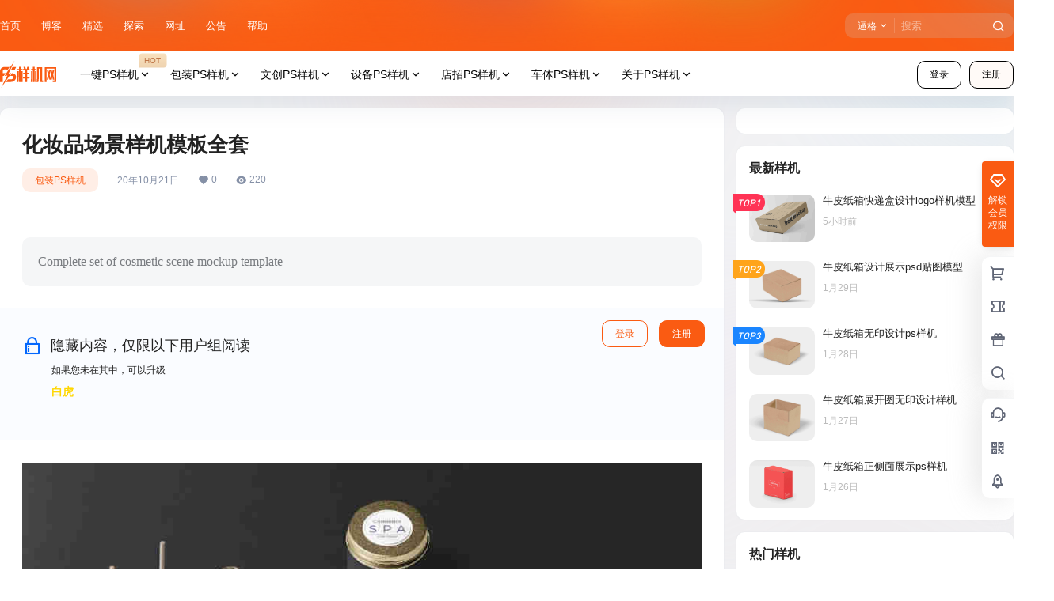

--- FILE ---
content_type: text/html; charset=UTF-8
request_url: https://www.psyangji.com/13320.html
body_size: 40955
content:
<!doctype html>
<html lang="zh-Hans" class="avgrund-ready b2dark">
<head>
	<meta charset="UTF-8">
	<meta name="viewport" content="width=device-width, initial-scale=1.0, maximum-scale=1.0, user-scalable=no, viewport-fit=cover" />
	<meta http-equiv="Cache-Control" content="no-transform" />
	<meta http-equiv="Cache-Control" content="no-siteapp" />
	<meta name="renderer" content="webkit"/>
	<meta name="force-rendering" content="webkit"/>
	<meta http-equiv="X-UA-Compatible" content="IE=Edge,chrome=1"/>
	<link rel="profile" href="http://gmpg.org/xfn/11">
	<meta name="theme-color" content="#fa5b12">
	<title>化妆品场景样机模板全套 &#8211; PS样机网</title>
<meta name='robots' content='max-image-preview:large' />
<link rel='dns-prefetch' href='//www.psyangji.com' />
<link rel='dns-prefetch' href='//res.wx.qq.com' />
<link rel="alternate" type="application/rss+xml" title="PS样机网 &raquo; 化妆品场景样机模板全套 评论 Feed" href="https://www.psyangji.com/13320.html/feed" />

    <meta property="og:locale" content="zh_CN" />
    <meta property="og:type" content="article" />
    <meta property="og:site_name" content="PS样机网" />
    <meta property="og:title" content="化妆品场景样机模板全套 &#8211; PS样机网" />
    <meta property="og:url" content="https://www.psyangji.com/13320.html" />
        
    <meta name="keywords" content="mockups,包装样机,化妆品" />
    <meta name="description" content="Complete set of cosmetic scene mockup template" />
    <meta property="og:image" content="https://psyangji.com/wp-content/uploads/2020/10/15d7f695e0bc00.jpg" />
    <meta property="og:updated_time" content="2020-10-22T05:55:30+08:00" />
    <meta property="article:author" content="https://www.psyangji.com/users/3" />
            <style id='wp-img-auto-sizes-contain-inline-css' type='text/css'>
img:is([sizes=auto i],[sizes^="auto," i]){contain-intrinsic-size:3000px 1500px}
/*# sourceURL=wp-img-auto-sizes-contain-inline-css */
</style>
<style id='wp-block-library-inline-css' type='text/css'>
:root{--wp-block-synced-color:#7a00df;--wp-block-synced-color--rgb:122,0,223;--wp-bound-block-color:var(--wp-block-synced-color);--wp-editor-canvas-background:#ddd;--wp-admin-theme-color:#007cba;--wp-admin-theme-color--rgb:0,124,186;--wp-admin-theme-color-darker-10:#006ba1;--wp-admin-theme-color-darker-10--rgb:0,107,160.5;--wp-admin-theme-color-darker-20:#005a87;--wp-admin-theme-color-darker-20--rgb:0,90,135;--wp-admin-border-width-focus:2px}@media (min-resolution:192dpi){:root{--wp-admin-border-width-focus:1.5px}}.wp-element-button{cursor:pointer}:root .has-very-light-gray-background-color{background-color:#eee}:root .has-very-dark-gray-background-color{background-color:#313131}:root .has-very-light-gray-color{color:#eee}:root .has-very-dark-gray-color{color:#313131}:root .has-vivid-green-cyan-to-vivid-cyan-blue-gradient-background{background:linear-gradient(135deg,#00d084,#0693e3)}:root .has-purple-crush-gradient-background{background:linear-gradient(135deg,#34e2e4,#4721fb 50%,#ab1dfe)}:root .has-hazy-dawn-gradient-background{background:linear-gradient(135deg,#faaca8,#dad0ec)}:root .has-subdued-olive-gradient-background{background:linear-gradient(135deg,#fafae1,#67a671)}:root .has-atomic-cream-gradient-background{background:linear-gradient(135deg,#fdd79a,#004a59)}:root .has-nightshade-gradient-background{background:linear-gradient(135deg,#330968,#31cdcf)}:root .has-midnight-gradient-background{background:linear-gradient(135deg,#020381,#2874fc)}:root{--wp--preset--font-size--normal:16px;--wp--preset--font-size--huge:42px}.has-regular-font-size{font-size:1em}.has-larger-font-size{font-size:2.625em}.has-normal-font-size{font-size:var(--wp--preset--font-size--normal)}.has-huge-font-size{font-size:var(--wp--preset--font-size--huge)}.has-text-align-center{text-align:center}.has-text-align-left{text-align:left}.has-text-align-right{text-align:right}.has-fit-text{white-space:nowrap!important}#end-resizable-editor-section{display:none}.aligncenter{clear:both}.items-justified-left{justify-content:flex-start}.items-justified-center{justify-content:center}.items-justified-right{justify-content:flex-end}.items-justified-space-between{justify-content:space-between}.screen-reader-text{border:0;clip-path:inset(50%);height:1px;margin:-1px;overflow:hidden;padding:0;position:absolute;width:1px;word-wrap:normal!important}.screen-reader-text:focus{background-color:#ddd;clip-path:none;color:#444;display:block;font-size:1em;height:auto;left:5px;line-height:normal;padding:15px 23px 14px;text-decoration:none;top:5px;width:auto;z-index:100000}html :where(.has-border-color){border-style:solid}html :where([style*=border-top-color]){border-top-style:solid}html :where([style*=border-right-color]){border-right-style:solid}html :where([style*=border-bottom-color]){border-bottom-style:solid}html :where([style*=border-left-color]){border-left-style:solid}html :where([style*=border-width]){border-style:solid}html :where([style*=border-top-width]){border-top-style:solid}html :where([style*=border-right-width]){border-right-style:solid}html :where([style*=border-bottom-width]){border-bottom-style:solid}html :where([style*=border-left-width]){border-left-style:solid}html :where(img[class*=wp-image-]){height:auto;max-width:100%}:where(figure){margin:0 0 1em}html :where(.is-position-sticky){--wp-admin--admin-bar--position-offset:var(--wp-admin--admin-bar--height,0px)}@media screen and (max-width:600px){html :where(.is-position-sticky){--wp-admin--admin-bar--position-offset:0px}}

/*# sourceURL=wp-block-library-inline-css */
</style><style id='global-styles-inline-css' type='text/css'>
:root{--wp--preset--aspect-ratio--square: 1;--wp--preset--aspect-ratio--4-3: 4/3;--wp--preset--aspect-ratio--3-4: 3/4;--wp--preset--aspect-ratio--3-2: 3/2;--wp--preset--aspect-ratio--2-3: 2/3;--wp--preset--aspect-ratio--16-9: 16/9;--wp--preset--aspect-ratio--9-16: 9/16;--wp--preset--color--black: #000000;--wp--preset--color--cyan-bluish-gray: #abb8c3;--wp--preset--color--white: #ffffff;--wp--preset--color--pale-pink: #f78da7;--wp--preset--color--vivid-red: #cf2e2e;--wp--preset--color--luminous-vivid-orange: #ff6900;--wp--preset--color--luminous-vivid-amber: #fcb900;--wp--preset--color--light-green-cyan: #7bdcb5;--wp--preset--color--vivid-green-cyan: #00d084;--wp--preset--color--pale-cyan-blue: #8ed1fc;--wp--preset--color--vivid-cyan-blue: #0693e3;--wp--preset--color--vivid-purple: #9b51e0;--wp--preset--gradient--vivid-cyan-blue-to-vivid-purple: linear-gradient(135deg,rgb(6,147,227) 0%,rgb(155,81,224) 100%);--wp--preset--gradient--light-green-cyan-to-vivid-green-cyan: linear-gradient(135deg,rgb(122,220,180) 0%,rgb(0,208,130) 100%);--wp--preset--gradient--luminous-vivid-amber-to-luminous-vivid-orange: linear-gradient(135deg,rgb(252,185,0) 0%,rgb(255,105,0) 100%);--wp--preset--gradient--luminous-vivid-orange-to-vivid-red: linear-gradient(135deg,rgb(255,105,0) 0%,rgb(207,46,46) 100%);--wp--preset--gradient--very-light-gray-to-cyan-bluish-gray: linear-gradient(135deg,rgb(238,238,238) 0%,rgb(169,184,195) 100%);--wp--preset--gradient--cool-to-warm-spectrum: linear-gradient(135deg,rgb(74,234,220) 0%,rgb(151,120,209) 20%,rgb(207,42,186) 40%,rgb(238,44,130) 60%,rgb(251,105,98) 80%,rgb(254,248,76) 100%);--wp--preset--gradient--blush-light-purple: linear-gradient(135deg,rgb(255,206,236) 0%,rgb(152,150,240) 100%);--wp--preset--gradient--blush-bordeaux: linear-gradient(135deg,rgb(254,205,165) 0%,rgb(254,45,45) 50%,rgb(107,0,62) 100%);--wp--preset--gradient--luminous-dusk: linear-gradient(135deg,rgb(255,203,112) 0%,rgb(199,81,192) 50%,rgb(65,88,208) 100%);--wp--preset--gradient--pale-ocean: linear-gradient(135deg,rgb(255,245,203) 0%,rgb(182,227,212) 50%,rgb(51,167,181) 100%);--wp--preset--gradient--electric-grass: linear-gradient(135deg,rgb(202,248,128) 0%,rgb(113,206,126) 100%);--wp--preset--gradient--midnight: linear-gradient(135deg,rgb(2,3,129) 0%,rgb(40,116,252) 100%);--wp--preset--font-size--small: 13px;--wp--preset--font-size--medium: 20px;--wp--preset--font-size--large: 36px;--wp--preset--font-size--x-large: 42px;--wp--preset--spacing--20: 0.44rem;--wp--preset--spacing--30: 0.67rem;--wp--preset--spacing--40: 1rem;--wp--preset--spacing--50: 1.5rem;--wp--preset--spacing--60: 2.25rem;--wp--preset--spacing--70: 3.38rem;--wp--preset--spacing--80: 5.06rem;--wp--preset--shadow--natural: 6px 6px 9px rgba(0, 0, 0, 0.2);--wp--preset--shadow--deep: 12px 12px 50px rgba(0, 0, 0, 0.4);--wp--preset--shadow--sharp: 6px 6px 0px rgba(0, 0, 0, 0.2);--wp--preset--shadow--outlined: 6px 6px 0px -3px rgb(255, 255, 255), 6px 6px rgb(0, 0, 0);--wp--preset--shadow--crisp: 6px 6px 0px rgb(0, 0, 0);}:where(.is-layout-flex){gap: 0.5em;}:where(.is-layout-grid){gap: 0.5em;}body .is-layout-flex{display: flex;}.is-layout-flex{flex-wrap: wrap;align-items: center;}.is-layout-flex > :is(*, div){margin: 0;}body .is-layout-grid{display: grid;}.is-layout-grid > :is(*, div){margin: 0;}:where(.wp-block-columns.is-layout-flex){gap: 2em;}:where(.wp-block-columns.is-layout-grid){gap: 2em;}:where(.wp-block-post-template.is-layout-flex){gap: 1.25em;}:where(.wp-block-post-template.is-layout-grid){gap: 1.25em;}.has-black-color{color: var(--wp--preset--color--black) !important;}.has-cyan-bluish-gray-color{color: var(--wp--preset--color--cyan-bluish-gray) !important;}.has-white-color{color: var(--wp--preset--color--white) !important;}.has-pale-pink-color{color: var(--wp--preset--color--pale-pink) !important;}.has-vivid-red-color{color: var(--wp--preset--color--vivid-red) !important;}.has-luminous-vivid-orange-color{color: var(--wp--preset--color--luminous-vivid-orange) !important;}.has-luminous-vivid-amber-color{color: var(--wp--preset--color--luminous-vivid-amber) !important;}.has-light-green-cyan-color{color: var(--wp--preset--color--light-green-cyan) !important;}.has-vivid-green-cyan-color{color: var(--wp--preset--color--vivid-green-cyan) !important;}.has-pale-cyan-blue-color{color: var(--wp--preset--color--pale-cyan-blue) !important;}.has-vivid-cyan-blue-color{color: var(--wp--preset--color--vivid-cyan-blue) !important;}.has-vivid-purple-color{color: var(--wp--preset--color--vivid-purple) !important;}.has-black-background-color{background-color: var(--wp--preset--color--black) !important;}.has-cyan-bluish-gray-background-color{background-color: var(--wp--preset--color--cyan-bluish-gray) !important;}.has-white-background-color{background-color: var(--wp--preset--color--white) !important;}.has-pale-pink-background-color{background-color: var(--wp--preset--color--pale-pink) !important;}.has-vivid-red-background-color{background-color: var(--wp--preset--color--vivid-red) !important;}.has-luminous-vivid-orange-background-color{background-color: var(--wp--preset--color--luminous-vivid-orange) !important;}.has-luminous-vivid-amber-background-color{background-color: var(--wp--preset--color--luminous-vivid-amber) !important;}.has-light-green-cyan-background-color{background-color: var(--wp--preset--color--light-green-cyan) !important;}.has-vivid-green-cyan-background-color{background-color: var(--wp--preset--color--vivid-green-cyan) !important;}.has-pale-cyan-blue-background-color{background-color: var(--wp--preset--color--pale-cyan-blue) !important;}.has-vivid-cyan-blue-background-color{background-color: var(--wp--preset--color--vivid-cyan-blue) !important;}.has-vivid-purple-background-color{background-color: var(--wp--preset--color--vivid-purple) !important;}.has-black-border-color{border-color: var(--wp--preset--color--black) !important;}.has-cyan-bluish-gray-border-color{border-color: var(--wp--preset--color--cyan-bluish-gray) !important;}.has-white-border-color{border-color: var(--wp--preset--color--white) !important;}.has-pale-pink-border-color{border-color: var(--wp--preset--color--pale-pink) !important;}.has-vivid-red-border-color{border-color: var(--wp--preset--color--vivid-red) !important;}.has-luminous-vivid-orange-border-color{border-color: var(--wp--preset--color--luminous-vivid-orange) !important;}.has-luminous-vivid-amber-border-color{border-color: var(--wp--preset--color--luminous-vivid-amber) !important;}.has-light-green-cyan-border-color{border-color: var(--wp--preset--color--light-green-cyan) !important;}.has-vivid-green-cyan-border-color{border-color: var(--wp--preset--color--vivid-green-cyan) !important;}.has-pale-cyan-blue-border-color{border-color: var(--wp--preset--color--pale-cyan-blue) !important;}.has-vivid-cyan-blue-border-color{border-color: var(--wp--preset--color--vivid-cyan-blue) !important;}.has-vivid-purple-border-color{border-color: var(--wp--preset--color--vivid-purple) !important;}.has-vivid-cyan-blue-to-vivid-purple-gradient-background{background: var(--wp--preset--gradient--vivid-cyan-blue-to-vivid-purple) !important;}.has-light-green-cyan-to-vivid-green-cyan-gradient-background{background: var(--wp--preset--gradient--light-green-cyan-to-vivid-green-cyan) !important;}.has-luminous-vivid-amber-to-luminous-vivid-orange-gradient-background{background: var(--wp--preset--gradient--luminous-vivid-amber-to-luminous-vivid-orange) !important;}.has-luminous-vivid-orange-to-vivid-red-gradient-background{background: var(--wp--preset--gradient--luminous-vivid-orange-to-vivid-red) !important;}.has-very-light-gray-to-cyan-bluish-gray-gradient-background{background: var(--wp--preset--gradient--very-light-gray-to-cyan-bluish-gray) !important;}.has-cool-to-warm-spectrum-gradient-background{background: var(--wp--preset--gradient--cool-to-warm-spectrum) !important;}.has-blush-light-purple-gradient-background{background: var(--wp--preset--gradient--blush-light-purple) !important;}.has-blush-bordeaux-gradient-background{background: var(--wp--preset--gradient--blush-bordeaux) !important;}.has-luminous-dusk-gradient-background{background: var(--wp--preset--gradient--luminous-dusk) !important;}.has-pale-ocean-gradient-background{background: var(--wp--preset--gradient--pale-ocean) !important;}.has-electric-grass-gradient-background{background: var(--wp--preset--gradient--electric-grass) !important;}.has-midnight-gradient-background{background: var(--wp--preset--gradient--midnight) !important;}.has-small-font-size{font-size: var(--wp--preset--font-size--small) !important;}.has-medium-font-size{font-size: var(--wp--preset--font-size--medium) !important;}.has-large-font-size{font-size: var(--wp--preset--font-size--large) !important;}.has-x-large-font-size{font-size: var(--wp--preset--font-size--x-large) !important;}
/*# sourceURL=global-styles-inline-css */
</style>

<style id='classic-theme-styles-inline-css' type='text/css'>
/*! This file is auto-generated */
.wp-block-button__link{color:#fff;background-color:#32373c;border-radius:9999px;box-shadow:none;text-decoration:none;padding:calc(.667em + 2px) calc(1.333em + 2px);font-size:1.125em}.wp-block-file__button{background:#32373c;color:#fff;text-decoration:none}
/*# sourceURL=/wp-includes/css/classic-themes.min.css */
</style>
<link rel='stylesheet' id='b2-style-main-css' href='https://www.psyangji.com/wp-content/themes/b2/style.css?ver=5.9.1' type='text/css' media='all' />
<link rel='stylesheet' id='b2-style-css' href='https://www.psyangji.com/wp-content/themes/b2/Assets/fontend/style.css?ver=5.9.1' type='text/css' media='all' />
<style id='b2-style-inline-css' type='text/css'>
[v-cloak]{
            display: none!important
        }.wrapper{
            width:1300px;
            max-width:100%;
            margin:0 auto;
        }
        :root{
            --b2lightcolor:rgba(250, 91, 18, 0.2);
            --b2radius:10px;
            --b2color:#fa5b12;
            --b2light:rgba(250, 91, 18, 0.03);
        }
        .header .login-button button{
            background-color:rgba(250, 91, 18, 0.03);
        }
        .header .login-button button.empty{
            background:none
        }
        .news-item-date{
            border:1px solid #fa5b12;
        }
        .author .news-item-date{
            border:0;
        }
        .news-item-date p span:last-child{
            background:#fa5b12;
        }
        .widget-newsflashes-box ul::before{
            border-left: 1px dashed rgba(250, 91, 18, 0.2);
        }
        .widget-new-content::before{
            background:#fa5b12;
        }
        .modal-content{
            background-image: url(https://www.psyangji.com/wp-content/themes/b2/Assets/fontend/images/model-bg.png);
        }
        .d-weight button.picked.text,.d-replay button.picked i,.comment-type button.picked i{
            color:#fa5b12;
        }
        .d-replay button.text:hover i{
            color:#fa5b12;
        }
        .slider-info-box {
            border-radius:10px;
        }
        .button,button{
            background:#fa5b12;
            border:1px solid #fa5b12;
            border-radius:10px;
        }
        .b2-menu-4 ul ul li a img{
            border-radius:10px;
        }
        input,textarea{
            border-radius:10px;
        }
        .post-carts-list-row .flickity-button{
            border-radius:10px;
        }
        button.b2-loading:after{
            border-radius:10px;
        }
        .bar-middle .bar-normal,.bar-footer,.bar-top,.gdd-quick-link-buy-vip{
            border-top-left-radius:10px;
            border-bottom-left-radius: 10px
        }
        .entry-content a.button.empty,.entry-content a.button.text{
            color:#fa5b12;
        }
        .coll-3-top img{
            border-top-left-radius:10px;
            border-top-right-radius:10px;
        }
        .coll-3-bottom li:first-child img{
            border-bottom-left-radius:10px;
        }
        .coll-3-bottom li:last-child img{
            border-bottom-right-radius:10px;
        }
        .slider-info::after{
            border-radius:10px;
        }
        .circle-info{
            border-radius:10px 10px 0 0;
        }
        .b2-bg{
            background-color:#fa5b12;
        }
        .gdd-quick-link-buy-vip__hover-block,.gdd-quick-link-buy-vip__popover--btn,.gdd-quick-link-buy-vip,.gdd-quick-link-buy-vip__popover{
            background-color:#fa5b12;
        }
        .b2-page-bg::before{
            background: linear-gradient(to bottom,rgba(0,0,0,0) 40%,#f0f0f2 100%);
        }
        .site{
            background-color:#f0f0f2;
        }
        
        .header-banner{
            background-image:url(https://psyangji.com/wp-content/uploads/2024/10/header05.png)
        }
        .b2-radius{
            border-radius:10px;
        }
        .ads-box img{
            border-radius:10px;
        }
        .post-style-4-top,.post-style-2-top-header,.tax-header .wrapper.box{
            border-radius:10px 10px 0 0;
        }
        .entry-content blockquote,.content-excerpt{
            border-radius:10px;
        }
        .user-sidebar-info.active{
            border-radius:10px;
        }
        .dmsg-header a{
            color:#fa5b12;
        }
        .user-edit-button{
            color:#fa5b12
        }
        .b2-color{
            color:#fa5b12!important
        }
        .b2-light,.newsflashes-nav-in ul li.current-menu-item a{
            background-color:rgba(250, 91, 18, 0.18)
        }
        .b2-light-dark{
            background-color:rgba(250, 91, 18, 0.52)
        }
        .b2-light-bg{
            background-color:rgba(250, 91, 18, 0.12)
        }
        .b2-menu-1 .sub-menu-0 li a{
            background-color:rgba(250, 91, 18, 0.08)
        }
        .b2-menu-1 .sub-menu-0 li:hover a{
            background-color:rgba(250, 91, 18, 0.6);
            color:#fff;
        }
        .topic-footer-left button.picked,.single .post-list-cat a,.saf-z button.picked,.news-vote-up .isset, .news-vote-down .isset,.w-d-list.gujia button,.w-d-download span button{
            background-color:rgba(250, 91, 18, 0.1);
            color:#fa5b12!important
        }
        .po-topic-tools-right .button-sm{
            color:#fa5b12
        }
        .author-links .picked a, .collections-menu .current{
            background-color:#fa5b12;
            color:#fff
        }
        .b2-widget-hot-circle .b2-widget-title button.picked:before{
            border-color: transparent transparent #fa5b12!important
        }
        .login-form-item input{
            border-radius:10px;
        }
        .topic-child-list ul{
            border-radius:10px;
        }
        .b2-loading path {
            fill: #fa5b12
        }
        .header-search-tpye a.picked{
            border-color:#fa5b12
        }
        button.empty,.button.empty,li.current-menu-item > a,.top-menu-hide:hover .more,.header .top-menu ul li.depth-0:hover > a .b2-jt-block-down,button.text{
            color:#fa5b12
        }
        input,textarea{
            caret-color:#fa5b12; 
        }
        .login-form-item input:focus{
            border-color:#fa5b12
        }
        .login-form-item input:focus + span{
            color:#fa5b12
        }
        .mobile-footer-center i{
            background:#fa5b12
        }
        .login-box-content a{
            color:#fa5b12
        }
        .verify-number.picked span{
            background:#fa5b12
        }
        .verify-header::after{
            color:#fa5b12
        }
        .top-user-box-drop li a i{
            color:#fa5b12
        }
        #bigTriangleColor path{
            fill: #f0f0f2;
            stroke: #f0f0f2;
        }
        .post-list-cats a:hover{
            color:#fa5b12;
        }
        trix-toolbar .trix-button.trix-active{
            color:#fa5b12;
        }
        .picked.post-load-button:after{
            border-color:#fa5b12 transparent transparent transparent;
        }
        .task-day-list li i{
            color:#fa5b12
        }
        .task-day-list li .task-finish-icon i{
            background:#fa5b12
        }
        .bar-item-desc{
            background:#fa5b12;
        }
        .bar-user-info-row-title > a span:first-child::before{
            background:#fa5b12;
        }
        .bar-item.active i{
            color:#fa5b12
        }
        .bar-user-info .bar-mission-action{
            color:#fa5b12
        }
        .gold-table.picked:after{
            border-color:#fa5b12
        }
        .gold-table.picked{
            color:#fa5b12
        }
        .user-sidebar-info p i{
            color:#fa5b12
        }
        .user-sidebar-info.active p{
            color:#fa5b12
        }
        .picked.post-load-button span{
            color:#fa5b12;
            background-color:rgba(250, 91, 18, 0.18)!important
        }
        .post-carts-list-row .next svg,.post-carts-list-row .previous svg{
            color:#fa5b12;
        }
        .picked.post-load-button:before{
            background-color:#fa5b12
        }
        .aside-carts-price-left span{
            color:#fa5b12
        }
        .top-user-avatar img,.header-user .top-user-box,.social-top .top-user-avatar img{
            border-radius:10px;
        }
        .link-in:hover{
            color:#fa5b12
        }
        @media screen and (max-width:768px){
            .aside-bar .bar-item:hover i{
                color:#fa5b12
            }
            .post-video-list li.picked .post-video-list-link{
                color:#fa5b12;
                border-color:#fa5b12
            }
            .post-style-2-top-header{
                border-bottom:8px solid #f0f0f2;
            }
            .po-form-box {
                border-radius:10px;
            }
            .circle-desc{
                border-radius:0 0 10px 10px;  
            }
        }
        .circle-admin-info>div:hover{
            border-color:#fa5b12;
        }
        .circle-admin-info>div:hover span,.circle-admin-info>div:hover i{
            color:#fa5b12;
            opacity: 1;
        }
        .bar-top{
            background:#fa5b12
        }
        .bar-item.bar-qrcode:hover i{
            color:#fa5b12
        }
        .b2-color-bg{
            background-color:#fa5b12
        }
        .b2-color{
            color:#fa5b12
        }
        .b2-hover a{
            color:#fa5b12
        }
        .b2-hover a:hover{
            text-decoration: underline;
        }
        .filter-items a.current,.single-newsflashes .single-tags span,.single-infomation .single-tags span{
            color:#fa5b12;
            background-color:rgba(250, 91, 18, 0.18)
        }
        .circle-vote{
            background:rgba(250, 91, 18, 0.04)
        }
        .user-sidebar-info.active{
            background:rgba(250, 91, 18, 0.04)
        }
        .user-w-qd-list-title{
            background-color:#fa5b12
        }
        #video-list ul li > div:hover{
            background-color:rgba(250, 91, 18, 0.04)
        }
        .post-5 .post-info h2::before{
            background-color:#fa5b12
        }
        .tox .tox-tbtn--enabled svg{
            fill:#fa5b12!important
        }
        .entry-content a,.entry-content .content-show-roles > p a,.entry-content > ul li a,.content-show-roles > li a,.entry-content > ol li a{
            color:#fa5b12;
        }
        .entry-content .file-down-box a:hover{
            color:#fa5b12;
            border:1px solid #fa5b12;
        }
        .entry-content h2::before{
            color:#fa5b12;
        }
        .header-banner-left .menu li.current-menu-item a:after{
            background:#fa5b12;
        }
        .user-w-announcement li a::before{
            background-color:#fa5b12;
        }
        .topic-footer-right button{
            color:#fa5b12
        }
        .content-user-money span{
            color:#fa5b12;
            background:rgba(250, 91, 18, 0.08)
        }
        .vote-type button.picked{
            color:#fa5b12;
        }
        .post-video-table ul li.picked{
            border-bottom:2px solid #fa5b12;
        }
        .create-form-item button.picked{
            border-color:#fa5b12;
        }
        .b2-widget-hot-circle .b2-widget-title button.picked{
            color:#fa5b12;
        }
        .topic-type-menu button.picked{
            color:#fff;
            background:#fa5b12;
        }
        .circle-topic-role{
            border:1px solid rgba(250, 91, 18, 0.4)
        }
        .circle-topic-role:before{
            border-color: transparent transparent #fa5b12;
        }
        .topic-content-text p a{
            color:#fa5b12;
        }
        .site-footer{
            background-image: url();
        }.shop-normal-item{width:33.333333333333%!important}
        .home_row_0.module-search{
            margin-top:-16px;
        }
        .home_row_0.home_row_bg_img{
            margin-top:-16px;
        }
        .shop-cats .shop-cats-item{
            margin-right:16px;
        }
        .mg-r{
            margin-right:16px;
        }
        .mg-b{
            margin-bottom:16px;
        }
        .mg-t{
            margin-top:16px;
        }
        .mg-l{
            margin-left:16px;
        }
        .b2-mg{
            margin:16px;
        }
        .b2-pd{
            padding:16px;
        }
        .b2_gap,.shop-normal-list,.shop-category,.user-search-list,.home-collection .collection-out{
            margin-right:-16px;
            margin-bottom:-16px;
            padding:0
        }
        .post-3-li-dubble .b2_gap{
            margin-right:-16px;
            margin-bottom:-16px;
        }
        .b2_gap>li .item-in,.shop-list-item,.shop-normal-item-in,.user-search-list li > div,.home-collection .home-collection-content,.post-3.post-3-li-dubble .b2_gap>li .item-in{
            margin-bottom:16px;
            margin-right:16px;
            overflow: hidden;
        }
        .b2-pd-r{
            padding-right:16px;
        }
        .widget-area section + section{
            margin-top:16px;
        }
        .b2-pd,.b2-padding{
            padding:16px;
        }
        .single-post-normal .single-article{
            margin-right:16px;
        }
        .site-footer .widget{
            padding:0 16px;
        }
        .author-page-right{
            margin-right:16px;
        }
        .single-article{
            margin-bottom:16px;
        }
        .home-collection .flickity-prev-next-button.next{
            right:-16px;
        }
        .post-style-5-top{
            margin-top:-16px
        }
        .home-collection-title{
            padding:12px 16px
        }
        .home_row_bg,.home_row_bg_img{
            padding:32px 0
        }
        .shop-coupon-box{
            margin-right:-16px
        }
        .shop-box-row .shop-coupon-item .stamp{
            margin-right:16px;
            margin-bottom:16px;
        }
        .mg-t-{
            margin-top:-16px;
        }
        .collection-box{
            margin:-8px
        }
        .collection-item{
            padding:8px;
            width:33.333333333333%
        }
        .site-footer-widget-in{
            margin:0 -16px;
        }
        .module-sliders.home_row_bg{
            margin-top:-16px;
        }
        .home_row_0.homw-row-full.module-sliders{
            margin-top:-16px;
        }
        .widget-area.widget-area-left{
            padding-right:16px;
        }
        .widget-area{
                width:350px;
                min-width:350px;
                margin-left:16px;
                max-width:100%;
            }
            .widget-area-left.widget-area{
                width:270px;
                max-width:270px;
                min-width:270px;
            }
            .post-type-archive-circle #secondary.widget-area,.tax-circle_tags #secondary.widget-area,.page-template-page-circle #secondary.widget-area{
                width:330px;
                max-width:330px;
                min-width:330px;
            }
            .single .content-area,.page .content-area,.links-register .content-area{
                max-width: calc(100% - 350px);
                margin: 0 auto;
                flex:1
            }
            .page-template-pageTemplatespage-index-php .content-area{
                max-width:100%
            }
            
                .tax-collection .content-area,
                .tax-newsflashes_tags .content-area,
                .post-type-archive-newsflashes .content-area,.page-template-page-newsflashes .content-area
                .all-circles.content-area,
                .announcement-page.content-area,
                .single-announcement .content-area,
                .post-style-2.single .content-area,
                .create-circle.content-area,
                .mission-page.wrapper,
                ,#carts .vip-page{
                    max-width:990px;
                    width:100%;
                }
            
            .footer{
                color:#000000;
            }
            .footer-links{
                color:#777777;
            }
            .footer-bottom{
                color:#777777;
            }
        
/*# sourceURL=b2-style-inline-css */
</style>
<link rel='stylesheet' id='b2-sliders-css' href='https://www.psyangji.com/wp-content/themes/b2/Assets/fontend/library/flickity.css?ver=5.9.1' type='text/css' media='all' />
<link rel='stylesheet' id='b2-fonts-css' href='https://www.psyangji.com/wp-content/themes/b2/Assets/fonts/iconfont.css?ver=5.9.1' type='text/css' media='all' />
<link rel='stylesheet' id='b2_block_css-css' href='https://www.psyangji.com/wp-content/themes/b2/Assets/admin/gd_block.css?ver=5.9.1' type='text/css' media='all' />
<link rel='stylesheet' id='b2-mobile-css' href='https://www.psyangji.com/wp-content/themes/b2/Assets/fontend/mobile.css?ver=5.9.1' type='text/css' media='all' />
<link rel='stylesheet' id='fwduvp_uvp_css-css' href='https://www.psyangji.com/wp-content/plugins/fwduvp/css/fwduvp.css?ver=8.0' type='text/css' media='all' />
<link rel='stylesheet' id='b2-index-css' href='https://www.psyangji.com/wp-content/plugins/b2-index/static/index.css?ver=5.9.1' type='text/css' media='all' />
<script type="text/javascript" src="https://www.psyangji.com/wp-content/plugins/fwduvp/js/FWDUVP.js?ver=8.0" id="fwduvp_uvp_script-js"></script>
<link rel="https://api.w.org/" href="https://www.psyangji.com/wp-json/" /><link rel="alternate" title="JSON" type="application/json" href="https://www.psyangji.com/wp-json/wp/v2/posts/13320" /><link rel="EditURI" type="application/rsd+xml" title="RSD" href="https://www.psyangji.com/xmlrpc.php?rsd" />
<meta name="generator" content="WordPress 6.9" />
<link rel="canonical" href="https://www.psyangji.com/13320.html" />
        <script>
            function b2loadScript(url, id,callback){
                var script = document.createElement ("script");
                script.type = "text/javascript";
                script.id = id;
                if (script.readyState){
                    script.onreadystatechange = function(){
                        if (script.readyState == "loaded" || script.readyState == "complete"){
                            script.onreadystatechange = null;
                            callback();
                        }
                    };
                } else {
                    script.onload = function(){
                        callback();
                    }
                }
                script.src = url;
                document.getElementsByTagName("head")[0].appendChild(script);
            }
            function b2loadStyle(url, id,callback){
                var script = document.createElement ("link");
                script.type = "text/css";
                script.rel = "stylesheet";
                script.id = id;
                if (script.readyState){
                    script.onreadystatechange = function(){
                        if (script.readyState == "loaded" || script.readyState == "complete"){
                            script.onreadystatechange = null;
                            callback();
                        }
                    };
                } else {
                    script.onload = function(){
                        callback();
                    }
                }
                script.href = url;
                document.getElementsByTagName("head")[0].appendChild(script);
            }
            function b2getCookie(name){
                var nameEQ = name + "=";
                var ca = document.cookie.split(';');
                for(var i=0;i < ca.length;i++) {
                    var c = ca[i];
                    while (c.charAt(0)==' ') c = c.substring(1,c.length);
                    if (c.indexOf(nameEQ) == 0) return c.substring(nameEQ.length,c.length);
                }
                return null;
            }

            function b2setCookie(name,value,days){
                days = days ? days : 100;
                var expires = "";
                if (days) {
                    var date = new Date();
                    date.setTime(date.getTime() + (days*24*60*60*1000));
                    expires = "; expires=" + date.toUTCString();
                }
                document.cookie = name + "=" + (value || "")  + expires + "; path=/";
            }

            function b2delCookie(name){
                document.cookie = name +'=; Path=/; Expires=Thu, 01 Jan 1970 00:00:01 GMT;';
            }
        </script>
        <link rel="icon" href="https://www.psyangji.com/wp-content/uploads/2025/07/cropped-ico-32x32.png" sizes="32x32" />
<link rel="icon" href="https://www.psyangji.com/wp-content/uploads/2025/07/cropped-ico-192x192.png" sizes="192x192" />
<link rel="apple-touch-icon" href="https://www.psyangji.com/wp-content/uploads/2025/07/cropped-ico-180x180.png" />
<meta name="msapplication-TileImage" content="https://www.psyangji.com/wp-content/uploads/2025/07/cropped-ico-270x270.png" />
</head>

<body class="wp-singular post-template-default single single-post postid-13320 single-format-standard wp-theme-b2 logo-left ">
	<div class="b2-page-bg">
				<img src="https://psyangji.com/wp-content/uploads/2023/07/background.fe176f4.png" />
			</div>
	<div id="page" class="site">
		
		
        <style>
                .header-banner{
                    background-color:#fa5b12
                }
                .header-banner .ym-menu a,.header-banner,.social-top .site-title,.top-search-button button,.top-search input,.login-button .b2-account-circle-line
                {
                    color:#ffffff;
                    fill: #ffffff;
                }
                .social-top .login-button .b2-user{
                    color:#ffffff;
                    fill: #ffffff;
                }
                .top-search-select{
                    border-right-color:rgba(#ffffff,.5);
                    
                }
                .top-search input::placeholder {
                    color: #ffffff;
                }
                .header{
                    background-color:#ffffff;
                    color:#000000
                }
                .header .button,.header .login-button button{
                    border-color:#000000;
                    color:#000000;
                }
                .header .header-logo{
                    color:#000000
                }
                @media screen and (max-width: 768px){
                    .logo-center .header-banner-left,.logo-left .header-banner-left,.menu-center .header-banner-left,.logo-top .header-banner-left{
                        background:none
                    }
                    .header-banner-left{
                        background:#ffffff;
                    }
                    .header .mobile-box{
                        color: initial;
                    }
                    .logo-center .login-button .b2-account-circle-line,
                    .logo-left .login-button .b2-account-circle-line,
                    .menu-center .login-button .b2-account-circle-line,
                    .logo-top .login-button .b2-account-circle-line{
                        color:#000000
                    }
                    .logo-center .menu-icon .line-1,.logo-center .menu-icon .line-2,.logo-center .menu-icon .line-3,
                    .social-top .menu-icon .line-1,.social-top .menu-icon .line-2,.social-top .menu-icon .line-3,
                    .logo-left .menu-icon .line-1,.logo-left .menu-icon .line-2,.logo-left .menu-icon .line-3,
                    .menu-center .menu-icon .line-1,.menu-center .menu-icon .line-2,.menu-center .menu-icon .line-3,
                    .logo-top .menu-icon .line-1,.logo-top .menu-icon .line-2,.logo-top .menu-icon .line-3
                    {
                        background:#000000
                    }
                    .social-top .header-banner .ym-menu a{
                        color:#000000
                    }
                }
                
            </style>
        <div class="site-header mg-b"><div class="site-header-in">
        <div class="header-banner">
            <div class="header-banner-content wrapper">
                <div class="header-banner-left">
                    <div id="ym-menu" class="ym-menu"><ul id="menu-%e9%a6%96%e9%a1%b5%e5%88%86%e7%b1%bb%e8%8f%9c%e5%8d%95-%e6%9f%92%e6%af%94%e8%b4%b0" class="menu"><li id="menu-item-23849" class="menu-item menu-item-type-custom menu-item-object-custom menu-item-23849"><a href="/">首页</a></li>
<li id="menu-item-23878" class="menu-item menu-item-type-custom menu-item-object-custom menu-item-23878"><a href="/blog">博客</a></li>
<li id="menu-item-23876" class="menu-item menu-item-type-custom menu-item-object-custom menu-item-23876"><a href="/good">精选</a></li>
<li id="menu-item-23846" class="menu-item menu-item-type-custom menu-item-object-custom menu-item-23846"><a href="/hub">探索</a></li>
<li id="menu-item-23877" class="menu-item menu-item-type-custom menu-item-object-custom menu-item-23877"><a href="/hao">网址</a></li>
<li id="menu-item-23848" class="menu-item menu-item-type-custom menu-item-object-custom menu-item-23848"><a href="/announcement">公告</a></li>
<li id="menu-item-19417" class="menu-item menu-item-type-custom menu-item-object-custom menu-item-19417"><a href="/document">帮助</a></li>
</ul></div>
                </div>
                <div class="header-banner-right normal-banner-right">
                    <div class="top-search-icon mobile-show"><a href="javascript:void(0)" onclick="b2SearchBox.show = true"><i class="b2font b2-search-line "></i></a></div>
                    <div class="mobile-hidden">
                    <div class="top-search mobile-hidden" ref="topsearch" data-search='{"shop":"\u903c\u683c","user":"\u7528\u6237","document":"\u5e2e\u52a9"}'>
            <form method="get" action="https://www.psyangji.com" class="mobile-search-input b2-radius">
                <div class="top-search-button">
                    <a class="top-search-select" @click.stop.prevent="show = !show" href="javascript:void(0)"><span v-show="data != ''" v-text="data[type]">逼格</span><i class="b2font b2-arrow-down-s-line "></i></a>
                    <div class="header-search-select b2-radius" v-cloak v-show="show" data-search='{"shop":"\u903c\u683c","user":"\u7528\u6237","document":"\u5e2e\u52a9"}'><a href="javascript:void(0)" :class="type == 'shop' ? 'select b2-radius' : 'b2-radius'" @click="type = 'shop'">逼格</a><a href="javascript:void(0)" :class="type == 'user' ? 'select b2-radius' : 'b2-radius'" @click="type = 'user'">用户</a><a href="javascript:void(0)" :class="type == 'document' ? 'select b2-radius' : 'b2-radius'" @click="type = 'document'">帮助</a></div>
                </div>
                <input class="search-input b2-radius" type="text" name="s" autocomplete="off" placeholder="搜索">
                <input type="hidden" name="type" :value="type">
                <button class="search-button-action"><i class="b2font b2-search-line "></i></button>
            </form>
        </div>
                    </div>
                    <div class="change-theme" v-if="b2token" v-cloak>
                    <div class="mobile-show" >
                        <button @click="b2SearchBox.show = true"><i class="b2font b2-search-line "></i></button>
                    </div>
                    <div class="mobile-hidden">
                        <button @click="showBox"><i class="b2font b2-add-circle-line "></i></button>
                    </div>
                    <div>
                    <a href="https://www.psyangji.com/message" data-title="消息" class="user-tips"><i class="b2font b2-notification-3-line "></i><b class="bar-mark" v-if="count > 0" v-cloak></b></a>
                    </div>
                </div>
                </div>
            </div>
        </div><div class="header logo-left">
                <div class="top-style">
                    <div class="top-style-blur"></div>
                    <div class="wrapper">
                        <div id="mobile-menu-button" :class="['menu-icon',{'active':show}]" @click="showAc()">
            <div class="line-1"></div>
            <div class="line-2"></div>
            <div class="line-3"></div>
        </div>
                        <div class="header-logo"><div class="logo"><a rel="home" href="https://www.psyangji.com"><img itemprop="logo" src="https://www.psyangji.com/wp-content/uploads/2026/01/psyangji-1.svg"></a></div></div>
                        <div class="header-user">
        <div class="change-theme" v-cloak>
            <div class="mobile-show">
                <button @click="b2SearchBox.show = true"><i class="b2font b2-search-line "></i></button>
            </div>
            <div class="mobile-hidden user-tips" v-show="login" v-cloak data-title="发起">
                <button @click="showBox"><i class="b2font b2-add-circle-line "></i></button>
            </div>
            <div v-show="login" v-cloak>
                <a href="https://www.psyangji.com/message" data-title="消息" class="user-tips"><i class="b2font b2-notification-3-line "></i><b class="bar-mark" v-if="count > 0" v-cloak></b></a>
            </div>
        </div>
        <div class="top-user-info"><div class="user-tools" v-if="b2token">
            <div class="top-user-box" v-if="b2token" v-cloak>
            <div class="top-user-avatar avatar-parent" @click.stop="showDropMenu">
                <img :src="userData.avatar" class="avatar b2-radius"/>
                <span v-if="userData.user_title"><i class="b2font b2-vrenzhengguanli "></i></span>
            </div>
            <div :class="['top-user-box-drop jt b2-radius',{'show':showDrop}]" v-cloak>
                <div class="top-user-info-box" v-if="role.user_data">
                    <div class="top-user-info-box-name">
                        <img :src="userData.avatar" class="avatar b2-radius"/>
                        <div class="top-user-name">
                            <h2>{{userData.name}}<span v-if="userData.user_title">已认证</span></h2>
                            <div>
                                <div v-html="role.user_data.lv.lv.icon"></div>
                                <div v-html="role.user_data.lv.vip.icon"></div>
                            </div>
                        </div>
                        <a :href="userData.link" class="link-block" target="_blank"></a>
                        <div class="login-out user-tips" data-title="退出登录"><a href="javascript:void(0)" @click="out"><i class="b2font b2-login-circle-line "></i></a></div>
                    </div>
                    <div class="top-user-info-box-count" v-if="role.user_data">
                        <p>
                            <span>文章</span>
                            <b v-text="role.user_data.post_count"></b>
                        </p>
                        <p>
                            <span>评论</span>
                            <b v-text="role.user_data.comment_count"></b>
                        </p>
                        <p>
                            <span>关注</span>
                            <b v-text="role.user_data.following"></b>
                        </p>
                        <p>
                            <span>粉丝</span>
                            <b v-text="role.user_data.followers"></b>
                        </p>
                        <a :href="userData.link" class="link-block" target="_blank"></a>
                    </div>
                    <div class="user-w-gold">
                        <div class="user-money user-tips" data-title="余额"><a href="https://www.psyangji.com/gold" target="_blank"><i>￥</i>{{role.user_data.money}}</a></div> 
                        <div class="user-credit user-tips" data-title="积分"><a href="https://www.psyangji.com/gold" target="_blank"><i class="b2font b2-coin-line "></i>{{role.user_data.credit}}</a></div>
                    </div>
                    <div class="user-w-rw b2-radius">
                        <div class="user-w-rw-bg" :style="'width:'+role.user_data.task+'%'"></div>
                        <a class="link-block" href="https://www.psyangji.com/task" target="_blank"><span>您已完成今天任务的<b v-text="role.user_data.task+'%'"></b></span></a>
                    </div>
                </div>
                <ul>
                    <li><a href="https://www.psyangji.com/directmessage"  ><i class="b2font b2-mail-send-line "></i><p>私信列表<span class="top-user-link-des">所有往来私信</span></p></a></li><li><a href="https://www.psyangji.com/gold"  ><i class="b2font b2-bit-coin-line "></i><p>财富管理<span class="top-user-link-des">余额、积分管理</span></p></a></li><li><a href="https://www.psyangji.com/distribution"  ><i class="b2font b2-share-line "></i><p>推广中心<span class="top-user-link-des">推广有奖励</span></p><i class="menu-new">NEW</i></a></li><li><a href="https://www.psyangji.com/task"  ><i class="b2font b2-task-line "></i><p>任务中心<span class="top-user-link-des">每日任务</span></p><i class="menu-new">NEW</i></a></li><li><a href="https://www.psyangji.com/vips"  ><i class="b2font b2-vip-crown-2-line "></i><p>成为会员<span class="top-user-link-des">购买付费会员</span></p></a></li><li><a href="https://www.psyangji.com/dark-room"  ><i class="b2font b2-skull-2-line "></i><p>小黑屋<span class="top-user-link-des">关进小黑屋的人</span></p><i class="menu-new">NEW</i></a></li><li><a :href="userData.link+'/orders'"  ><i class="b2font b2-file-list-2-line "></i><p>我的订单<span class="top-user-link-des">查看我的订单</span></p></a></li><li><a :href="userData.link+'/settings'"  ><i class="b2font b2-user-settings-line "></i><p>我的设置<span class="top-user-link-des">编辑个人资料</span></p></a></li><li><a href="https://www.psyangji.com/wp-admin/"  class="admin-panel" v-if="userData.is_admin"><i class="b2font b2-settings-3-line "></i><p>进入后台管理<span class="top-user-link-des"></span></p></a></li>
                </ul>
            </div>
        </div>
        </div><div class="login-button" v-if="!b2token" v-cloak><div class="header-login-button" v-cloak>
        <button class="empty mobile-hidden" @click="login(1)">登录</button>
        <button class="mobile-hidden" @click="login(2)">注册</button>
        </div>
        <div class="button text empty mobile-show" @click="login(1)"><i class="b2font b2-account-circle-line "></i></div></div></div></div>
                        <div id="mobile-menu" class="mobile-box" ref="MobileMenu">
            <div class="header-tools">
                <div class="mobile-show">
                    <div class="header-logo"><div class="logo"><a rel="home" href="https://www.psyangji.com"><img itemprop="logo" src="https://www.psyangji.com/wp-content/uploads/2026/01/psyangji-1.svg"></a></div></div>
                    <span class="close-button" @click="mobileMenu.showAc()">×</span>
                </div>
            </div>
            <div id="top-menu" class="top-menu"><ul id="top-menu-ul" class="top-menu-ul"><li  class="depth-0  has_children b2-menu-3"><a href="https://www.psyangji.com/oneclick"><span class="hob" style="background-color:#607d8b"></span>一键PS样机<small class="b2small vip-tips">HOT</small><i class="b2font b2-arrow-down-s-line "></i></a>
<ul class="sub-menu-0 sub-menu b2-radius">
	<li  ><a href="https://www.psyangji.com/texture/logo-mockups"><span>标志PS样机</span></a></li>
	<li  ><a href="https://www.psyangji.com/texture/font-mockups"><span>字体PS样机</span></a></li>
	<li  ><a href="https://www.psyangji.com/texture/ui-mockups"><span>界面PS样机</span></a></li>
</ul>
</li>
<li  class="depth-0  has_children b2-menu-4"><a href="https://www.psyangji.com/packaging"><span class="hob" style="background-color:#607d8b"></span>包装PS样机<i class="b2font b2-arrow-down-s-line "></i></a>
<ul class="sub-menu-0 sub-menu b2-radius">
	<li  ><a href="https://www.psyangji.com/packaging/rigidbox-mockups">硬盒PS样机<i class="b2font b2-arrow-right-s-line "></i></a>
	<ul>
		<li  ><a href="/tag/纸盒"><picture class="picture" ><source type="image/webp" data-srcset="https://www.psyangji.com/wp-content/uploads/thumb/2026/01/fill_w60_h60_g0_mark_zhihe.webp" srcset="https://www.psyangji.com/wp-content/themes/b2/Assets/fontend/images/default-img.jpg" /><img  class="b2-radius lazy" data-src="https://www.psyangji.com/wp-content/uploads/thumb/2026/01/fill_w60_h60_g0_mark_zhihe.png"   alt="纸盒" src="https://www.psyangji.com/wp-content/themes/b2/Assets/fontend/images/default-img.jpg"/></picture><span>纸盒</span></a></li>
		<li  ><a href="/tag/纸箱"><picture class="picture" ><source type="image/webp" data-srcset="https://www.psyangji.com/wp-content/uploads/thumb/2026/01/fill_w60_h60_g0_mark_zhixiang.webp" srcset="https://www.psyangji.com/wp-content/themes/b2/Assets/fontend/images/default-img.jpg" /><img  class="b2-radius lazy" data-src="https://www.psyangji.com/wp-content/uploads/thumb/2026/01/fill_w60_h60_g0_mark_zhixiang.png"   alt="纸箱" src="https://www.psyangji.com/wp-content/themes/b2/Assets/fontend/images/default-img.jpg"/></picture><span>纸箱</span></a></li>
		<li  ><a href="/tag/礼盒"><picture class="picture" ><source type="image/webp" data-srcset="https://www.psyangji.com/wp-content/uploads/thumb/2026/01/fill_w60_h60_g0_mark_lihe.webp" srcset="https://www.psyangji.com/wp-content/themes/b2/Assets/fontend/images/default-img.jpg" /><img  class="b2-radius lazy" data-src="https://www.psyangji.com/wp-content/uploads/thumb/2026/01/fill_w60_h60_g0_mark_lihe.png"   alt="礼盒" src="https://www.psyangji.com/wp-content/themes/b2/Assets/fontend/images/default-img.jpg"/></picture><span>礼盒</span></a></li>
		<li  ><a href="/tag/天地盖"><picture class="picture" ><source type="image/webp" data-srcset="https://www.psyangji.com/wp-content/uploads/thumb/2026/01/fill_w60_h60_g0_mark_tiandigai.webp" srcset="https://www.psyangji.com/wp-content/themes/b2/Assets/fontend/images/default-img.jpg" /><img  class="b2-radius lazy" data-src="https://www.psyangji.com/wp-content/uploads/thumb/2026/01/fill_w60_h60_g0_mark_tiandigai.png"   alt="天地盖" src="https://www.psyangji.com/wp-content/themes/b2/Assets/fontend/images/default-img.jpg"/></picture><span>天地盖</span></a></li>
		<li  ><a href="/tag/翻盖盒"><picture class="picture" ><source type="image/webp" data-srcset="https://www.psyangji.com/wp-content/uploads/thumb/2026/01/fill_w60_h60_g0_mark_fangaihe.webp" srcset="https://www.psyangji.com/wp-content/themes/b2/Assets/fontend/images/default-img.jpg" /><img  class="b2-radius lazy" data-src="https://www.psyangji.com/wp-content/uploads/thumb/2026/01/fill_w60_h60_g0_mark_fangaihe.png"   alt="翻盖盒" src="https://www.psyangji.com/wp-content/themes/b2/Assets/fontend/images/default-img.jpg"/></picture><span>翻盖盒</span></a></li>
		<li  ><a href="/tag/飞机盒"><picture class="picture" ><source type="image/webp" data-srcset="https://www.psyangji.com/wp-content/uploads/thumb/2026/01/fill_w60_h60_g0_mark_feijihe.webp" srcset="https://www.psyangji.com/wp-content/themes/b2/Assets/fontend/images/default-img.jpg" /><img  class="b2-radius lazy" data-src="https://www.psyangji.com/wp-content/uploads/thumb/2026/01/fill_w60_h60_g0_mark_feijihe.png"   alt="飞机盒" src="https://www.psyangji.com/wp-content/themes/b2/Assets/fontend/images/default-img.jpg"/></picture><span>飞机盒</span></a></li>
		<li  ><a href="/tag/抽屉盒"><picture class="picture" ><source type="image/webp" data-srcset="https://www.psyangji.com/wp-content/uploads/thumb/2026/01/fill_w60_h60_g0_mark_choutihe.webp" srcset="https://www.psyangji.com/wp-content/themes/b2/Assets/fontend/images/default-img.jpg" /><img  class="b2-radius lazy" data-src="https://www.psyangji.com/wp-content/uploads/thumb/2026/01/fill_w60_h60_g0_mark_choutihe.png"   alt="抽屉盒" src="https://www.psyangji.com/wp-content/themes/b2/Assets/fontend/images/default-img.jpg"/></picture><span>抽屉盒</span></a></li>
		<li  ><a href="/tag/开窗盒"><picture class="picture" ><source type="image/webp" data-srcset="https://www.psyangji.com/wp-content/uploads/thumb/2026/01/fill_w60_h60_g0_mark_kaichuanghe.webp" srcset="https://www.psyangji.com/wp-content/themes/b2/Assets/fontend/images/default-img.jpg" /><img  class="b2-radius lazy" data-src="https://www.psyangji.com/wp-content/uploads/thumb/2026/01/fill_w60_h60_g0_mark_kaichuanghe.png"   alt="开窗盒" src="https://www.psyangji.com/wp-content/themes/b2/Assets/fontend/images/default-img.jpg"/></picture><span>开窗盒</span></a></li>
		<li  ><a href="/tag/吊孔盒"><picture class="picture" ><source type="image/webp" data-srcset="https://www.psyangji.com/wp-content/uploads/thumb/2026/01/fill_w60_h60_g0_mark_diaokonghe.webp" srcset="https://www.psyangji.com/wp-content/themes/b2/Assets/fontend/images/default-img.jpg" /><img  class="b2-radius lazy" data-src="https://www.psyangji.com/wp-content/uploads/thumb/2026/01/fill_w60_h60_g0_mark_diaokonghe.png"   alt="吊孔盒" src="https://www.psyangji.com/wp-content/themes/b2/Assets/fontend/images/default-img.jpg"/></picture><span>吊孔盒</span></a></li>
	</ul>
</li>
	<li  ><a href="https://www.psyangji.com/packaging/bag-mockups">软袋PS样机<i class="b2font b2-arrow-right-s-line "></i></a>
	<ul>
		<li  ><a href="/tag/手提袋"><picture class="picture" ><source type="image/webp" data-srcset="https://www.psyangji.com/wp-content/uploads/thumb/2026/01/fill_w60_h60_g0_mark_shoutidai.webp" srcset="https://www.psyangji.com/wp-content/themes/b2/Assets/fontend/images/default-img.jpg" /><img  class="b2-radius lazy" data-src="https://www.psyangji.com/wp-content/uploads/thumb/2026/01/fill_w60_h60_g0_mark_shoutidai.png"   alt="手提袋" src="https://www.psyangji.com/wp-content/themes/b2/Assets/fontend/images/default-img.jpg"/></picture><span>手提袋</span></a></li>
		<li  ><a href="/tag/帆布袋"><picture class="picture" ><source type="image/webp" data-srcset="https://www.psyangji.com/wp-content/uploads/thumb/2026/01/fill_w60_h60_g0_mark_fanbudai.webp" srcset="https://www.psyangji.com/wp-content/themes/b2/Assets/fontend/images/default-img.jpg" /><img  class="b2-radius lazy" data-src="https://www.psyangji.com/wp-content/uploads/thumb/2026/01/fill_w60_h60_g0_mark_fanbudai.png"   alt="帆布袋" src="https://www.psyangji.com/wp-content/themes/b2/Assets/fontend/images/default-img.jpg"/></picture><span>帆布袋</span></a></li>
		<li  ><a href="/tag/收纳袋"><picture class="picture" ><source type="image/webp" data-srcset="https://www.psyangji.com/wp-content/uploads/thumb/2026/01/fill_w60_h60_g0_mark_qiandaizi.webp" srcset="https://www.psyangji.com/wp-content/themes/b2/Assets/fontend/images/default-img.jpg" /><img  class="b2-radius lazy" data-src="https://www.psyangji.com/wp-content/uploads/thumb/2026/01/fill_w60_h60_g0_mark_qiandaizi.png"   alt="收纳袋" src="https://www.psyangji.com/wp-content/themes/b2/Assets/fontend/images/default-img.jpg"/></picture><span>收纳袋</span></a></li>
		<li  ><a href="/tag/塑料袋"><picture class="picture" ><source type="image/webp" data-srcset="https://www.psyangji.com/wp-content/uploads/thumb/2026/01/fill_w60_h60_g0_mark_suliao.webp" srcset="https://www.psyangji.com/wp-content/themes/b2/Assets/fontend/images/default-img.jpg" /><img  class="b2-radius lazy" data-src="https://www.psyangji.com/wp-content/uploads/thumb/2026/01/fill_w60_h60_g0_mark_suliao.png"   alt="塑料袋" src="https://www.psyangji.com/wp-content/themes/b2/Assets/fontend/images/default-img.jpg"/></picture><span>塑料袋</span></a></li>
		<li  ><a href="/tag/气泡袋"><picture class="picture" ><source type="image/webp" data-srcset="https://www.psyangji.com/wp-content/uploads/thumb/2026/01/fill_w60_h60_g0_mark_qipaodai.webp" srcset="https://www.psyangji.com/wp-content/themes/b2/Assets/fontend/images/default-img.jpg" /><img  class="b2-radius lazy" data-src="https://www.psyangji.com/wp-content/uploads/thumb/2026/01/fill_w60_h60_g0_mark_qipaodai.png"   alt="气泡袋" src="https://www.psyangji.com/wp-content/themes/b2/Assets/fontend/images/default-img.jpg"/></picture><span>气泡袋</span></a></li>
		<li  ><a href="/tag/包装袋"><picture class="picture" ><source type="image/webp" data-srcset="https://www.psyangji.com/wp-content/uploads/thumb/2026/01/fill_w60_h60_g0_mark_baozhuangdai.webp" srcset="https://www.psyangji.com/wp-content/themes/b2/Assets/fontend/images/default-img.jpg" /><img  class="b2-radius lazy" data-src="https://www.psyangji.com/wp-content/uploads/thumb/2026/01/fill_w60_h60_g0_mark_baozhuangdai.png"   alt="包装袋" src="https://www.psyangji.com/wp-content/themes/b2/Assets/fontend/images/default-img.jpg"/></picture><span>包装袋</span></a></li>
		<li  ><a href="/tag/纸袋"><picture class="picture" ><source type="image/webp" data-srcset="https://www.psyangji.com/wp-content/uploads/thumb/2026/01/fill_w60_h60_g0_mark_zhidai.webp" srcset="https://www.psyangji.com/wp-content/themes/b2/Assets/fontend/images/default-img.jpg" /><img  class="b2-radius lazy" data-src="https://www.psyangji.com/wp-content/uploads/thumb/2026/01/fill_w60_h60_g0_mark_zhidai.png"   alt="纸袋" src="https://www.psyangji.com/wp-content/themes/b2/Assets/fontend/images/default-img.jpg"/></picture><span>纸袋</span></a></li>
	</ul>
</li>
	<li  ><a href="https://www.psyangji.com/packaging/food-mockups">食品PS样机<i class="b2font b2-arrow-right-s-line "></i></a>
	<ul>
		<li  ><a href="/tag/冰淇淋"><picture class="picture" ><source type="image/webp" data-srcset="https://www.psyangji.com/wp-content/uploads/thumb/2026/01/fill_w60_h60_g0_mark_bingqiling.webp" srcset="https://www.psyangji.com/wp-content/themes/b2/Assets/fontend/images/default-img.jpg" /><img  class="b2-radius lazy" data-src="https://www.psyangji.com/wp-content/uploads/thumb/2026/01/fill_w60_h60_g0_mark_bingqiling.png"   alt="冰淇淋" src="https://www.psyangji.com/wp-content/themes/b2/Assets/fontend/images/default-img.jpg"/></picture><span>冰淇淋</span></a></li>
		<li  ><a href="/tag/巧克力"><picture class="picture" ><source type="image/webp" data-srcset="https://www.psyangji.com/wp-content/uploads/thumb/2026/01/fill_w60_h60_g0_mark_qiaokeli.webp" srcset="https://www.psyangji.com/wp-content/themes/b2/Assets/fontend/images/default-img.jpg" /><img  class="b2-radius lazy" data-src="https://www.psyangji.com/wp-content/uploads/thumb/2026/01/fill_w60_h60_g0_mark_qiaokeli.png"   alt="巧克力" src="https://www.psyangji.com/wp-content/themes/b2/Assets/fontend/images/default-img.jpg"/></picture><span>巧克力</span></a></li>
		<li  ><a href="/tag/咖啡"><picture class="picture" ><source type="image/webp" data-srcset="https://www.psyangji.com/wp-content/uploads/thumb/2026/01/fill_w60_h60_g0_mark_kafei.webp" srcset="https://www.psyangji.com/wp-content/themes/b2/Assets/fontend/images/default-img.jpg" /><img  class="b2-radius lazy" data-src="https://www.psyangji.com/wp-content/uploads/thumb/2026/01/fill_w60_h60_g0_mark_kafei.png"   alt="咖啡" src="https://www.psyangji.com/wp-content/themes/b2/Assets/fontend/images/default-img.jpg"/></picture><span>咖啡</span></a></li>
		<li  ><a href="/tag/披萨"><picture class="picture" ><source type="image/webp" data-srcset="https://www.psyangji.com/wp-content/uploads/thumb/2026/01/fill_w60_h60_g0_mark_pisa.webp" srcset="https://www.psyangji.com/wp-content/themes/b2/Assets/fontend/images/default-img.jpg" /><img  class="b2-radius lazy" data-src="https://www.psyangji.com/wp-content/uploads/thumb/2026/01/fill_w60_h60_g0_mark_pisa.png"   alt="披萨" src="https://www.psyangji.com/wp-content/themes/b2/Assets/fontend/images/default-img.jpg"/></picture><span>披萨</span></a></li>
		<li  ><a href="/tag/蛋糕"><picture class="picture" ><source type="image/webp" data-srcset="https://www.psyangji.com/wp-content/uploads/thumb/2026/01/fill_w60_h60_g0_mark_dangao.webp" srcset="https://www.psyangji.com/wp-content/themes/b2/Assets/fontend/images/default-img.jpg" /><img  class="b2-radius lazy" data-src="https://www.psyangji.com/wp-content/uploads/thumb/2026/01/fill_w60_h60_g0_mark_dangao.png"   alt="蛋糕" src="https://www.psyangji.com/wp-content/themes/b2/Assets/fontend/images/default-img.jpg"/></picture><span>蛋糕</span></a></li>
		<li  ><a href="/tag/饼干"><picture class="picture" ><source type="image/webp" data-srcset="https://www.psyangji.com/wp-content/uploads/thumb/2026/01/fill_w60_h60_g0_mark_binggan.webp" srcset="https://www.psyangji.com/wp-content/themes/b2/Assets/fontend/images/default-img.jpg" /><img  class="b2-radius lazy" data-src="https://www.psyangji.com/wp-content/uploads/thumb/2026/01/fill_w60_h60_g0_mark_binggan.png"   alt="饼干" src="https://www.psyangji.com/wp-content/themes/b2/Assets/fontend/images/default-img.jpg"/></picture><span>饼干</span></a></li>
	</ul>
</li>
	<li  ><a href="https://www.psyangji.com/packaging/container-mockups">容器PS样机<i class="b2font b2-arrow-right-s-line "></i></a>
	<ul>
		<li  ><a href="/tag/瓶子"><picture class="picture" ><source type="image/webp" data-srcset="https://www.psyangji.com/wp-content/uploads/thumb/2026/01/fill_w60_h60_g0_mark_pingzi.webp" srcset="https://www.psyangji.com/wp-content/themes/b2/Assets/fontend/images/default-img.jpg" /><img  class="b2-radius lazy" data-src="https://www.psyangji.com/wp-content/uploads/thumb/2026/01/fill_w60_h60_g0_mark_pingzi.png"   alt="瓶" src="https://www.psyangji.com/wp-content/themes/b2/Assets/fontend/images/default-img.jpg"/></picture><span>瓶</span></a></li>
		<li  ><a href="/tag/杯子"><picture class="picture" ><source type="image/webp" data-srcset="https://www.psyangji.com/wp-content/uploads/thumb/2026/01/fill_w60_h60_g0_mark_beizi.webp" srcset="https://www.psyangji.com/wp-content/themes/b2/Assets/fontend/images/default-img.jpg" /><img  class="b2-radius lazy" data-src="https://www.psyangji.com/wp-content/uploads/thumb/2026/01/fill_w60_h60_g0_mark_beizi.png"   alt="杯" src="https://www.psyangji.com/wp-content/themes/b2/Assets/fontend/images/default-img.jpg"/></picture><span>杯</span></a></li>
		<li  ><a href="/tag/桶"><picture class="picture" ><source type="image/webp" data-srcset="https://www.psyangji.com/wp-content/uploads/thumb/2026/01/fill_w60_h60_g0_mark_tong.webp" srcset="https://www.psyangji.com/wp-content/themes/b2/Assets/fontend/images/default-img.jpg" /><img  class="b2-radius lazy" data-src="https://www.psyangji.com/wp-content/uploads/thumb/2026/01/fill_w60_h60_g0_mark_tong.png"   alt="桶" src="https://www.psyangji.com/wp-content/themes/b2/Assets/fontend/images/default-img.jpg"/></picture><span>桶</span></a></li>
		<li  ><a href="/tag/碗"><picture class="picture" ><source type="image/webp" data-srcset="https://www.psyangji.com/wp-content/uploads/thumb/2026/01/fill_w60_h60_g0_mark_wan.webp" srcset="https://www.psyangji.com/wp-content/themes/b2/Assets/fontend/images/default-img.jpg" /><img  class="b2-radius lazy" data-src="https://www.psyangji.com/wp-content/uploads/thumb/2026/01/fill_w60_h60_g0_mark_wan.png"   alt="碗" src="https://www.psyangji.com/wp-content/themes/b2/Assets/fontend/images/default-img.jpg"/></picture><span>碗</span></a></li>
		<li  ><a href="/tag/罐子"><picture class="picture" ><source type="image/webp" data-srcset="https://www.psyangji.com/wp-content/uploads/thumb/2026/01/fill_w60_h60_g0_mark_guanzi.webp" srcset="https://www.psyangji.com/wp-content/themes/b2/Assets/fontend/images/default-img.jpg" /><img  class="b2-radius lazy" data-src="https://www.psyangji.com/wp-content/uploads/thumb/2026/01/fill_w60_h60_g0_mark_guanzi.png"   alt="罐" src="https://www.psyangji.com/wp-content/themes/b2/Assets/fontend/images/default-img.jpg"/></picture><span>罐</span></a></li>
	</ul>
</li>
	<li  ><a href="https://www.psyangji.com/packaging/alien-mockups">异形PS样机<i class="b2font b2-arrow-right-s-line "></i></a>
	<ul>
		<li  ><a href="/tag/多边形盒"><picture class="picture" ><source type="image/webp" data-srcset="https://www.psyangji.com/wp-content/uploads/thumb/2026/01/fill_w60_h60_g0_mark_duobianxing.webp" srcset="https://www.psyangji.com/wp-content/themes/b2/Assets/fontend/images/default-img.jpg" /><img  class="b2-radius lazy" data-src="https://www.psyangji.com/wp-content/uploads/thumb/2026/01/fill_w60_h60_g0_mark_duobianxing.png"   alt="多边形" src="https://www.psyangji.com/wp-content/themes/b2/Assets/fontend/images/default-img.jpg"/></picture><span>多边形</span></a></li>
		<li  ><a href="/tag/梯形盒"><picture class="picture" ><source type="image/webp" data-srcset="https://www.psyangji.com/wp-content/uploads/thumb/2026/01/fill_w60_h60_g0_mark_tixing.webp" srcset="https://www.psyangji.com/wp-content/themes/b2/Assets/fontend/images/default-img.jpg" /><img  class="b2-radius lazy" data-src="https://www.psyangji.com/wp-content/uploads/thumb/2026/01/fill_w60_h60_g0_mark_tixing.png"   alt="梯形" src="https://www.psyangji.com/wp-content/themes/b2/Assets/fontend/images/default-img.jpg"/></picture><span>梯形</span></a></li>
		<li  ><a href="/tag/三角盒"><picture class="picture" ><source type="image/webp" data-srcset="https://www.psyangji.com/wp-content/uploads/thumb/2026/01/fill_w60_h60_g0_mark_sanjiaoxing.webp" srcset="https://www.psyangji.com/wp-content/themes/b2/Assets/fontend/images/default-img.jpg" /><img  class="b2-radius lazy" data-src="https://www.psyangji.com/wp-content/uploads/thumb/2026/01/fill_w60_h60_g0_mark_sanjiaoxing.png"   alt="三角形" src="https://www.psyangji.com/wp-content/themes/b2/Assets/fontend/images/default-img.jpg"/></picture><span>三角形</span></a></li>
	</ul>
</li>
</ul>
</li>
<li  class="depth-0  has_children b2-menu-4"><a href="https://www.psyangji.com/culturalcreative"><span class="hob" style="background-color:#607d8b"></span>文创PS样机<i class="b2font b2-arrow-down-s-line "></i></a>
<ul class="sub-menu-0 sub-menu b2-radius">
	<li  ><a href="https://www.psyangji.com/culturalcreative/ad-mockups">广告PS样机<i class="b2font b2-arrow-right-s-line "></i></a>
	<ul>
		<li  ><a href="/tag/海报"><picture class="picture" ><source type="image/webp" data-srcset="https://www.psyangji.com/wp-content/uploads/thumb/2026/01/fill_w60_h60_g0_mark_haibao.webp" srcset="https://www.psyangji.com/wp-content/themes/b2/Assets/fontend/images/default-img.jpg" /><img  class="b2-radius lazy" data-src="https://www.psyangji.com/wp-content/uploads/thumb/2026/01/fill_w60_h60_g0_mark_haibao.png"   alt="海报" src="https://www.psyangji.com/wp-content/themes/b2/Assets/fontend/images/default-img.jpg"/></picture><span>海报</span></a></li>
		<li  ><a href="/tag/旗帜"><picture class="picture" ><source type="image/webp" data-srcset="https://www.psyangji.com/wp-content/uploads/thumb/2026/01/fill_w60_h60_g0_mark_qizhi.webp" srcset="https://www.psyangji.com/wp-content/themes/b2/Assets/fontend/images/default-img.jpg" /><img  class="b2-radius lazy" data-src="https://www.psyangji.com/wp-content/uploads/thumb/2026/01/fill_w60_h60_g0_mark_qizhi.png"   alt="旗帜" src="https://www.psyangji.com/wp-content/themes/b2/Assets/fontend/images/default-img.jpg"/></picture><span>旗帜</span></a></li>
		<li  ><a href="/tag/钥匙扣"><picture class="picture" ><source type="image/webp" data-srcset="https://www.psyangji.com/wp-content/uploads/thumb/2026/01/fill_w60_h60_g0_mark_yaoshikou.webp" srcset="https://www.psyangji.com/wp-content/themes/b2/Assets/fontend/images/default-img.jpg" /><img  class="b2-radius lazy" data-src="https://www.psyangji.com/wp-content/uploads/thumb/2026/01/fill_w60_h60_g0_mark_yaoshikou.png"   alt="钥匙" src="https://www.psyangji.com/wp-content/themes/b2/Assets/fontend/images/default-img.jpg"/></picture><span>钥匙</span></a></li>
		<li  ><a href="/tag/拼图"><picture class="picture" ><source type="image/webp" data-srcset="https://www.psyangji.com/wp-content/uploads/thumb/2026/01/fill_w60_h60_g0_mark_pintu.webp" srcset="https://www.psyangji.com/wp-content/themes/b2/Assets/fontend/images/default-img.jpg" /><img  class="b2-radius lazy" data-src="https://www.psyangji.com/wp-content/uploads/thumb/2026/01/fill_w60_h60_g0_mark_pintu.png"   alt="拼图" src="https://www.psyangji.com/wp-content/themes/b2/Assets/fontend/images/default-img.jpg"/></picture><span>拼图</span></a></li>
	</ul>
</li>
	<li  ><a href="https://www.psyangji.com/culturalcreative/office-mockups">办公PS样机<i class="b2font b2-arrow-right-s-line "></i></a>
	<ul>
		<li  ><a href="/tag/记事本"><picture class="picture" ><source type="image/webp" data-srcset="https://www.psyangji.com/wp-content/uploads/thumb/2026/01/fill_w60_h60_g0_mark_jishiben.webp" srcset="https://www.psyangji.com/wp-content/themes/b2/Assets/fontend/images/default-img.jpg" /><img  class="b2-radius lazy" data-src="https://www.psyangji.com/wp-content/uploads/thumb/2026/01/fill_w60_h60_g0_mark_jishiben.png"   alt="记事本" src="https://www.psyangji.com/wp-content/themes/b2/Assets/fontend/images/default-img.jpg"/></picture><span>记事本</span></a></li>
		<li  ><a href="/tag/文件夹"><picture class="picture" ><source type="image/webp" data-srcset="https://www.psyangji.com/wp-content/uploads/thumb/2026/01/fill_w60_h60_g0_mark_wenjianjia.webp" srcset="https://www.psyangji.com/wp-content/themes/b2/Assets/fontend/images/default-img.jpg" /><img  class="b2-radius lazy" data-src="https://www.psyangji.com/wp-content/uploads/thumb/2026/01/fill_w60_h60_g0_mark_wenjianjia.png"   alt="文件夹" src="https://www.psyangji.com/wp-content/themes/b2/Assets/fontend/images/default-img.jpg"/></picture><span>文件夹</span></a></li>
		<li  ><a href="/tag/贴纸"><picture class="picture" ><source type="image/webp" data-srcset="https://www.psyangji.com/wp-content/uploads/thumb/2026/01/fill_w60_h60_g0_mark_bianqian.webp" srcset="https://www.psyangji.com/wp-content/themes/b2/Assets/fontend/images/default-img.jpg" /><img  class="b2-radius lazy" data-src="https://www.psyangji.com/wp-content/uploads/thumb/2026/01/fill_w60_h60_g0_mark_bianqian.png"   alt="便利贴" src="https://www.psyangji.com/wp-content/themes/b2/Assets/fontend/images/default-img.jpg"/></picture><span>便利贴</span></a></li>
		<li  ><a href="/tag/日历"><picture class="picture" ><source type="image/webp" data-srcset="https://www.psyangji.com/wp-content/uploads/thumb/2026/01/fill_w60_h60_g0_mark_rili.webp" srcset="https://www.psyangji.com/wp-content/themes/b2/Assets/fontend/images/default-img.jpg" /><img  class="b2-radius lazy" data-src="https://www.psyangji.com/wp-content/uploads/thumb/2026/01/fill_w60_h60_g0_mark_rili.png"   alt="万年历" src="https://www.psyangji.com/wp-content/themes/b2/Assets/fontend/images/default-img.jpg"/></picture><span>万年历</span></a></li>
	</ul>
</li>
	<li  ><a href="https://www.psyangji.com/culturalcreative/brochure-mockups">折页PS样机<i class="b2font b2-arrow-right-s-line "></i></a>
	<ul>
		<li  ><a href="/tag/二折页"><picture class="picture" ><source type="image/webp" data-srcset="https://www.psyangji.com/wp-content/uploads/thumb/2026/01/fill_w60_h60_g0_mark_erzheye.webp" srcset="https://www.psyangji.com/wp-content/themes/b2/Assets/fontend/images/default-img.jpg" /><img  class="b2-radius lazy" data-src="https://www.psyangji.com/wp-content/uploads/thumb/2026/01/fill_w60_h60_g0_mark_erzheye.png"   alt="二折页" src="https://www.psyangji.com/wp-content/themes/b2/Assets/fontend/images/default-img.jpg"/></picture><span>二折页</span></a></li>
		<li  ><a href="/tag/三折页"><picture class="picture" ><source type="image/webp" data-srcset="https://www.psyangji.com/wp-content/uploads/thumb/2026/01/fill_w60_h60_g0_mark_sanzheye.webp" srcset="https://www.psyangji.com/wp-content/themes/b2/Assets/fontend/images/default-img.jpg" /><img  class="b2-radius lazy" data-src="https://www.psyangji.com/wp-content/uploads/thumb/2026/01/fill_w60_h60_g0_mark_sanzheye.png"   alt="三折页" src="https://www.psyangji.com/wp-content/themes/b2/Assets/fontend/images/default-img.jpg"/></picture><span>三折页</span></a></li>
		<li  ><a href="/tag/四折页"><picture class="picture" ><source type="image/webp" data-srcset="https://www.psyangji.com/wp-content/uploads/thumb/2026/01/fill_w60_h60_g0_mark_sizheye.webp" srcset="https://www.psyangji.com/wp-content/themes/b2/Assets/fontend/images/default-img.jpg" /><img  class="b2-radius lazy" data-src="https://www.psyangji.com/wp-content/uploads/thumb/2026/01/fill_w60_h60_g0_mark_sizheye.png"   alt="四折页" src="https://www.psyangji.com/wp-content/themes/b2/Assets/fontend/images/default-img.jpg"/></picture><span>四折页</span></a></li>
		<li  ><a href="/tag/内容页"><picture class="picture" ><source type="image/webp" data-srcset="https://www.psyangji.com/wp-content/uploads/thumb/2026/01/fill_w60_h60_g0_mark_neirong.webp" srcset="https://www.psyangji.com/wp-content/themes/b2/Assets/fontend/images/default-img.jpg" /><img  class="b2-radius lazy" data-src="https://www.psyangji.com/wp-content/uploads/thumb/2026/01/fill_w60_h60_g0_mark_neirong.png"   alt="内容页" src="https://www.psyangji.com/wp-content/themes/b2/Assets/fontend/images/default-img.jpg"/></picture><span>内容页</span></a></li>
	</ul>
</li>
	<li  ><a href="https://www.psyangji.com/culturalcreative/book-mockups">书刊PS样机<i class="b2font b2-arrow-right-s-line "></i></a>
	<ul>
		<li  ><a href="/tag/书籍"><picture class="picture" ><source type="image/webp" data-srcset="https://www.psyangji.com/wp-content/uploads/thumb/2026/01/fill_w60_h60_g0_mark_shuji.webp" srcset="https://www.psyangji.com/wp-content/themes/b2/Assets/fontend/images/default-img.jpg" /><img  class="b2-radius lazy" data-src="https://www.psyangji.com/wp-content/uploads/thumb/2026/01/fill_w60_h60_g0_mark_shuji.png"   alt="书籍样机" src="https://www.psyangji.com/wp-content/themes/b2/Assets/fontend/images/default-img.jpg"/></picture><span>书籍样机</span></a></li>
		<li  ><a href="/tag/杂志"><picture class="picture" ><source type="image/webp" data-srcset="https://www.psyangji.com/wp-content/uploads/thumb/2026/01/fill_w60_h60_g0_mark_zazhi.webp" srcset="https://www.psyangji.com/wp-content/themes/b2/Assets/fontend/images/default-img.jpg" /><img  class="b2-radius lazy" data-src="https://www.psyangji.com/wp-content/uploads/thumb/2026/01/fill_w60_h60_g0_mark_zazhi.png"   alt="杂志样机" src="https://www.psyangji.com/wp-content/themes/b2/Assets/fontend/images/default-img.jpg"/></picture><span>杂志样机</span></a></li>
		<li  ><a href="/tag/画册"><picture class="picture" ><source type="image/webp" data-srcset="https://www.psyangji.com/wp-content/uploads/thumb/2026/01/fill_w60_h60_g0_mark_huace.webp" srcset="https://www.psyangji.com/wp-content/themes/b2/Assets/fontend/images/default-img.jpg" /><img  class="b2-radius lazy" data-src="https://www.psyangji.com/wp-content/uploads/thumb/2026/01/fill_w60_h60_g0_mark_huace.png"   alt="画册样机" src="https://www.psyangji.com/wp-content/themes/b2/Assets/fontend/images/default-img.jpg"/></picture><span>画册样机</span></a></li>
		<li  ><a href="/tag/手册"><picture class="picture" ><source type="image/webp" data-srcset="https://www.psyangji.com/wp-content/uploads/thumb/2026/01/fill_w60_h60_g0_mark_shouce.webp" srcset="https://www.psyangji.com/wp-content/themes/b2/Assets/fontend/images/default-img.jpg" /><img  class="b2-radius lazy" data-src="https://www.psyangji.com/wp-content/uploads/thumb/2026/01/fill_w60_h60_g0_mark_shouce.png"   alt="手册样机" src="https://www.psyangji.com/wp-content/themes/b2/Assets/fontend/images/default-img.jpg"/></picture><span>手册样机</span></a></li>
	</ul>
</li>
	<li  ><a href="https://www.psyangji.com/culturalcreative/card-mockups">卡片PS样机<i class="b2font b2-arrow-right-s-line "></i></a>
	<ul>
		<li  ><a href="/tag/卡片"><picture class="picture" ><source type="image/webp" data-srcset="https://www.psyangji.com/wp-content/uploads/thumb/2026/01/fill_w60_h60_g0_mark_kapian.webp" srcset="https://www.psyangji.com/wp-content/themes/b2/Assets/fontend/images/default-img.jpg" /><img  class="b2-radius lazy" data-src="https://www.psyangji.com/wp-content/uploads/thumb/2026/01/fill_w60_h60_g0_mark_kapian.png"   alt="卡片样机" src="https://www.psyangji.com/wp-content/themes/b2/Assets/fontend/images/default-img.jpg"/></picture><span>卡片样机</span></a></li>
		<li  ><a href="/tag/名片"><picture class="picture" ><source type="image/webp" data-srcset="https://www.psyangji.com/wp-content/uploads/thumb/2026/01/fill_w60_h60_g0_mark_mingpian.webp" srcset="https://www.psyangji.com/wp-content/themes/b2/Assets/fontend/images/default-img.jpg" /><img  class="b2-radius lazy" data-src="https://www.psyangji.com/wp-content/uploads/thumb/2026/01/fill_w60_h60_g0_mark_mingpian.png"   alt="名片样机" src="https://www.psyangji.com/wp-content/themes/b2/Assets/fontend/images/default-img.jpg"/></picture><span>名片样机</span></a></li>
		<li  ><a href="/tag/信封"><picture class="picture" ><source type="image/webp" data-srcset="https://www.psyangji.com/wp-content/uploads/thumb/2026/01/fill_w60_h60_g0_mark_xinfeng.webp" srcset="https://www.psyangji.com/wp-content/themes/b2/Assets/fontend/images/default-img.jpg" /><img  class="b2-radius lazy" data-src="https://www.psyangji.com/wp-content/uploads/thumb/2026/01/fill_w60_h60_g0_mark_xinfeng.png"   alt="信封样机" src="https://www.psyangji.com/wp-content/themes/b2/Assets/fontend/images/default-img.jpg"/></picture><span>信封样机</span></a></li>
		<li  ><a href="/tag/邮票"><picture class="picture" ><source type="image/webp" data-srcset="https://www.psyangji.com/wp-content/uploads/thumb/2026/01/fill_w60_h60_g0_mark_youpiao.webp" srcset="https://www.psyangji.com/wp-content/themes/b2/Assets/fontend/images/default-img.jpg" /><img  class="b2-radius lazy" data-src="https://www.psyangji.com/wp-content/uploads/thumb/2026/01/fill_w60_h60_g0_mark_youpiao.png"   alt="邮票样机" src="https://www.psyangji.com/wp-content/themes/b2/Assets/fontend/images/default-img.jpg"/></picture><span>邮票样机</span></a></li>
	</ul>
</li>
</ul>
</li>
<li  class="depth-0  has_children b2-menu-1"><a href="https://www.psyangji.com/device"><span class="hob" style="background-color:#607d8b"></span>设备PS样机<i class="b2font b2-arrow-down-s-line "></i></a>
<ul class="sub-menu-0 sub-menu b2-radius">
	<li  ><a href="https://www.psyangji.com/device/phone-mockups"><picture class="picture" ><source type="image/webp" data-srcset="https://www.psyangji.com/wp-content/uploads/thumb/2026/01/fill_w144_h144_g0_mark_phonemockups.webp" srcset="https://www.psyangji.com/wp-content/themes/b2/Assets/fontend/images/default-img.jpg" /><img width="40" height="40"  class="menu-1-img b2-radius lazy" data-src="https://www.psyangji.com/wp-content/uploads/thumb/2026/01/fill_w144_h144_g0_mark_phonemockups.png"   alt="手机PS样机" src="https://www.psyangji.com/wp-content/themes/b2/Assets/fontend/images/default-img.jpg"/></picture><span>手机PS样机</span><p>394篇</p></a></li>
	<li  ><a href="https://www.psyangji.com/device/phonecase-mockups"><picture class="picture" ><source type="image/webp" data-srcset="https://www.psyangji.com/wp-content/uploads/thumb/2026/01/fill_w144_h144_g0_mark_phonecasemockups.webp" srcset="https://www.psyangji.com/wp-content/themes/b2/Assets/fontend/images/default-img.jpg" /><img width="40" height="40"  class="menu-1-img b2-radius lazy" data-src="https://www.psyangji.com/wp-content/uploads/thumb/2026/01/fill_w144_h144_g0_mark_phonecasemockups.png"   alt="护壳PS样机" src="https://www.psyangji.com/wp-content/themes/b2/Assets/fontend/images/default-img.jpg"/></picture><span>护壳PS样机</span><p>23篇</p></a></li>
	<li  ><a href="https://www.psyangji.com/device/computer-mockups"><picture class="picture" ><source type="image/webp" data-srcset="https://www.psyangji.com/wp-content/uploads/thumb/2026/01/fill_w144_h144_g0_mark_computermockups.webp" srcset="https://www.psyangji.com/wp-content/themes/b2/Assets/fontend/images/default-img.jpg" /><img width="40" height="40"  class="menu-1-img b2-radius lazy" data-src="https://www.psyangji.com/wp-content/uploads/thumb/2026/01/fill_w144_h144_g0_mark_computermockups.png"   alt="电脑PS样机" src="https://www.psyangji.com/wp-content/themes/b2/Assets/fontend/images/default-img.jpg"/></picture><span>电脑PS样机</span><p>47篇</p></a></li>
	<li  ><a href="https://www.psyangji.com/device/tablet-mockups"><picture class="picture" ><source type="image/webp" data-srcset="https://www.psyangji.com/wp-content/uploads/thumb/2026/01/fill_w144_h144_g0_mark_tabletmockups.webp" srcset="https://www.psyangji.com/wp-content/themes/b2/Assets/fontend/images/default-img.jpg" /><img width="40" height="40"  class="menu-1-img b2-radius lazy" data-src="https://www.psyangji.com/wp-content/uploads/thumb/2026/01/fill_w144_h144_g0_mark_tabletmockups.png"   alt="平板PS样机" src="https://www.psyangji.com/wp-content/themes/b2/Assets/fontend/images/default-img.jpg"/></picture><span>平板PS样机</span><p>53篇</p></a></li>
	<li  ><a href="https://www.psyangji.com/device/watch-mockups"><picture class="picture" ><source type="image/webp" data-srcset="https://www.psyangji.com/wp-content/uploads/thumb/2026/01/fill_w144_h144_g0_mark_watchmockups.webp" srcset="https://www.psyangji.com/wp-content/themes/b2/Assets/fontend/images/default-img.jpg" /><img width="40" height="40"  class="menu-1-img b2-radius lazy" data-src="https://www.psyangji.com/wp-content/uploads/thumb/2026/01/fill_w144_h144_g0_mark_watchmockups.png"   alt="手表PS样机" src="https://www.psyangji.com/wp-content/themes/b2/Assets/fontend/images/default-img.jpg"/></picture><span>手表PS样机</span><p>31篇</p></a></li>
	<li  ><a href="https://www.psyangji.com/device/usbdrive-mockups"><picture class="picture" ><source type="image/webp" data-srcset="https://www.psyangji.com/wp-content/uploads/thumb/2026/01/fill_w144_h144_g0_mark_usbdrivemockups.webp" srcset="https://www.psyangji.com/wp-content/themes/b2/Assets/fontend/images/default-img.jpg" /><img width="40" height="40"  class="menu-1-img b2-radius lazy" data-src="https://www.psyangji.com/wp-content/uploads/thumb/2026/01/fill_w144_h144_g0_mark_usbdrivemockups.png"   alt="硬盘PS样机" src="https://www.psyangji.com/wp-content/themes/b2/Assets/fontend/images/default-img.jpg"/></picture><span>硬盘PS样机</span><p>4篇</p></a></li>
</ul>
</li>
<li  class="depth-0  has_children b2-menu-2"><a href="/storesign"><span class="hob" style="background-color:#fc3c2d"></span>店招PS样机<i class="b2font b2-arrow-down-s-line "></i></a>
<ul class="sub-menu-0 sub-menu b2-radius">
	<li  ><a href="https://www.psyangji.com/storesign"><span>店招PS样机</span></a><div class="menu_2-item"><ul class="menu-2-1006"><li><div class="menu-post-box">
					<div class="menu-post-box-img">
						<a href="https://www.psyangji.com/21134.html" class="b2-radius">
							<picture class="picture" ><source type="image/webp" data-srcset="https://psyangji.com/wp-content/uploads/2024/07/上墙路牌指示PS样机.jpg" srcset="https://www.psyangji.com/wp-content/themes/b2/Assets/fontend/images/default-img.jpg" /><img  class="menu-post-thumb b2-radius lazy" data-src="https://psyangji.com/wp-content/uploads/2024/07/上墙路牌指示PS样机.jpg"   alt="上墙路牌指示PS样机" src="https://www.psyangji.com/wp-content/themes/b2/Assets/fontend/images/default-img.jpg"/></picture>
						</a>
					</div>
					<h2><a href="https://www.psyangji.com/21134.html">上墙路牌指示PS样机</a></h2>
				</div></li><li><div class="menu-post-box">
					<div class="menu-post-box-img">
						<a href="https://www.psyangji.com/21131.html" class="b2-radius">
							<picture class="picture" ><source type="image/webp" data-srcset="https://psyangji.com/wp-content/uploads/2024/07/上墙指示牌海报设计PS样机.jpg" srcset="https://www.psyangji.com/wp-content/themes/b2/Assets/fontend/images/default-img.jpg" /><img  class="menu-post-thumb b2-radius lazy" data-src="https://psyangji.com/wp-content/uploads/2024/07/上墙指示牌海报设计PS样机.jpg"   alt="上墙指示牌海报设计PS样机" src="https://www.psyangji.com/wp-content/themes/b2/Assets/fontend/images/default-img.jpg"/></picture>
						</a>
					</div>
					<h2><a href="https://www.psyangji.com/21131.html">上墙指示牌海报设计PS样机</a></h2>
				</div></li><li><div class="menu-post-box">
					<div class="menu-post-box-img">
						<a href="https://www.psyangji.com/21122.html" class="b2-radius">
							<picture class="picture" ><source type="image/webp" data-srcset="https://psyangji.com/wp-content/uploads/2024/07/室内上墙指示牌PS样机.jpg" srcset="https://www.psyangji.com/wp-content/themes/b2/Assets/fontend/images/default-img.jpg" /><img  class="menu-post-thumb b2-radius lazy" data-src="https://psyangji.com/wp-content/uploads/2024/07/室内上墙指示牌PS样机.jpg"   alt="室内上墙指示牌PS样机" src="https://www.psyangji.com/wp-content/themes/b2/Assets/fontend/images/default-img.jpg"/></picture>
						</a>
					</div>
					<h2><a href="https://www.psyangji.com/21122.html">室内上墙指示牌PS样机</a></h2>
				</div></li><li><div class="menu-post-box">
					<div class="menu-post-box-img">
						<a href="https://www.psyangji.com/21110.html" class="b2-radius">
							<picture class="picture" ><source type="image/webp" data-srcset="https://psyangji.com/wp-content/uploads/2025/01/室外上墙导视系统PS样机.jpg" srcset="https://www.psyangji.com/wp-content/themes/b2/Assets/fontend/images/default-img.jpg" /><img  class="menu-post-thumb b2-radius lazy" data-src="https://psyangji.com/wp-content/uploads/2025/01/室外上墙导视系统PS样机.jpg"   alt="室外上墙导视系统PS样机" src="https://www.psyangji.com/wp-content/themes/b2/Assets/fontend/images/default-img.jpg"/></picture>
						</a>
					</div>
					<h2><a href="https://www.psyangji.com/21110.html">室外上墙导视系统PS样机</a></h2>
				</div></li></ul></div></li>
	<li  ><a href="https://www.psyangji.com/storesign/signboard-mockups"><span>招牌PS样机</span></a><div class="menu_2-item"><ul class="menu-2-1007"><li><div class="menu-post-box">
					<div class="menu-post-box-img">
						<a href="https://www.psyangji.com/19479.html" class="b2-radius">
							<picture class="picture" ><source type="image/webp" data-srcset="https://psyangji.com/wp-content/uploads/2023/08/烘焙店招设计贴图宝.jpg" srcset="https://www.psyangji.com/wp-content/themes/b2/Assets/fontend/images/default-img.jpg" /><img  class="menu-post-thumb b2-radius lazy" data-src="https://psyangji.com/wp-content/uploads/2023/08/烘焙店招设计贴图宝.jpg"   alt="烘焙店招设计贴图宝" src="https://www.psyangji.com/wp-content/themes/b2/Assets/fontend/images/default-img.jpg"/></picture>
						</a>
					</div>
					<h2><a href="https://www.psyangji.com/19479.html">烘焙店招设计贴图宝</a></h2>
				</div></li><li><div class="menu-post-box">
					<div class="menu-post-box-img">
						<a href="https://www.psyangji.com/15987.html" class="b2-radius">
							<picture class="picture" ><source type="image/webp" data-srcset="https://psyangji.com/wp-content/uploads/2021/06/户外墙面字体ps样机特效-1024x683.jpg" srcset="https://www.psyangji.com/wp-content/themes/b2/Assets/fontend/images/default-img.jpg" /><img  class="menu-post-thumb b2-radius lazy" data-src="https://psyangji.com/wp-content/uploads/2021/06/户外墙面字体ps样机特效-1024x683.jpg"   alt="户外墙面字体ps样机特效" src="https://www.psyangji.com/wp-content/themes/b2/Assets/fontend/images/default-img.jpg"/></picture>
						</a>
					</div>
					<h2><a href="https://www.psyangji.com/15987.html">户外墙面字体ps样机特效</a></h2>
				</div></li><li><div class="menu-post-box">
					<div class="menu-post-box-img">
						<a href="https://www.psyangji.com/15966.html" class="b2-radius">
							<picture class="picture" ><source type="image/webp" data-srcset="https://psyangji.com/wp-content/uploads/2021/06/建筑立面广告ps样机-1024x781.jpg" srcset="https://www.psyangji.com/wp-content/themes/b2/Assets/fontend/images/default-img.jpg" /><img  class="menu-post-thumb b2-radius lazy" data-src="https://psyangji.com/wp-content/uploads/2021/06/建筑立面广告ps样机-1024x781.jpg"   alt="建筑立面广告ps样机" src="https://www.psyangji.com/wp-content/themes/b2/Assets/fontend/images/default-img.jpg"/></picture>
						</a>
					</div>
					<h2><a href="https://www.psyangji.com/15966.html">建筑立面广告ps样机</a></h2>
				</div></li><li><div class="menu-post-box">
					<div class="menu-post-box-img">
						<a href="https://www.psyangji.com/15855.html" class="b2-radius">
							<picture class="picture" ><source type="image/webp" data-srcset="https://psyangji.com/wp-content/uploads/2021/06/门面logo展示样机-1024x768.jpg" srcset="https://www.psyangji.com/wp-content/themes/b2/Assets/fontend/images/default-img.jpg" /><img  class="menu-post-thumb b2-radius lazy" data-src="https://psyangji.com/wp-content/uploads/2021/06/门面logo展示样机-1024x768.jpg"   alt="门面logo展示样机" src="https://www.psyangji.com/wp-content/themes/b2/Assets/fontend/images/default-img.jpg"/></picture>
						</a>
					</div>
					<h2><a href="https://www.psyangji.com/15855.html">门面logo展示样机</a></h2>
				</div></li></ul></div></li>
	<li  ><a href="https://www.psyangji.com/storesign/lightboxsign-mockups"><span>灯箱PS样机</span></a><div class="menu_2-item"><ul class="menu-2-1008"><li><div class="menu-post-box">
					<div class="menu-post-box-img">
						<a href="https://www.psyangji.com/19822.html" class="b2-radius">
							<picture class="picture" ><source type="image/webp" data-srcset="https://psyangji.com/wp-content/uploads/2023/10/公司亚克力透明牌匾VI设计样机PSD模板.jpg" srcset="https://www.psyangji.com/wp-content/themes/b2/Assets/fontend/images/default-img.jpg" /><img  class="menu-post-thumb b2-radius lazy" data-src="https://psyangji.com/wp-content/uploads/2023/10/公司亚克力透明牌匾VI设计样机PSD模板.jpg"   alt="公司亚克力透明牌匾VI设计样机PSD模板" src="https://www.psyangji.com/wp-content/themes/b2/Assets/fontend/images/default-img.jpg"/></picture>
						</a>
					</div>
					<h2><a href="https://www.psyangji.com/19822.html">公司亚克力透明牌匾VI设计样机PSD模板</a></h2>
				</div></li><li><div class="menu-post-box">
					<div class="menu-post-box-img">
						<a href="https://www.psyangji.com/19515.html" class="b2-radius">
							<picture class="picture" ><source type="image/webp" data-srcset="https://psyangji.com/wp-content/uploads/2023/08/烘焙店店招素材.jpg" srcset="https://www.psyangji.com/wp-content/themes/b2/Assets/fontend/images/default-img.jpg" /><img  class="menu-post-thumb b2-radius lazy" data-src="https://psyangji.com/wp-content/uploads/2023/08/烘焙店店招素材.jpg"   alt="烘焙店店招素材" src="https://www.psyangji.com/wp-content/themes/b2/Assets/fontend/images/default-img.jpg"/></picture>
						</a>
					</div>
					<h2><a href="https://www.psyangji.com/19515.html">烘焙店店招素材</a></h2>
				</div></li><li><div class="menu-post-box">
					<div class="menu-post-box-img">
						<a href="https://www.psyangji.com/15450.html" class="b2-radius">
							<picture class="picture" ><source type="image/webp" data-srcset="https://psyangji.com/wp-content/uploads/2021/02/招牌样机模板-scaled.jpg" srcset="https://www.psyangji.com/wp-content/themes/b2/Assets/fontend/images/default-img.jpg" /><img  class="menu-post-thumb b2-radius lazy" data-src="https://psyangji.com/wp-content/uploads/2021/02/招牌样机模板-scaled.jpg"   alt="招牌样机模板" src="https://www.psyangji.com/wp-content/themes/b2/Assets/fontend/images/default-img.jpg"/></picture>
						</a>
					</div>
					<h2><a href="https://www.psyangji.com/15450.html">招牌样机模板</a></h2>
				</div></li><li><div class="menu-post-box">
					<div class="menu-post-box-img">
						<a href="https://www.psyangji.com/15432.html" class="b2-radius">
							<picture class="picture" ><source type="image/webp" data-srcset="https://psyangji.com/wp-content/uploads/2021/02/小店招牌样机-scaled.jpg" srcset="https://www.psyangji.com/wp-content/themes/b2/Assets/fontend/images/default-img.jpg" /><img  class="menu-post-thumb b2-radius lazy" data-src="https://psyangji.com/wp-content/uploads/2021/02/小店招牌样机-scaled.jpg"   alt="小店招牌样机" src="https://www.psyangji.com/wp-content/themes/b2/Assets/fontend/images/default-img.jpg"/></picture>
						</a>
					</div>
					<h2><a href="https://www.psyangji.com/15432.html">小店招牌样机</a></h2>
				</div></li></ul></div></li>
	<li  ><a href="https://www.psyangji.com/storesign/verticalsign-mockups"><span>竖招PS样机</span></a><div class="menu_2-item"><ul class="menu-2-1009"><li><div class="menu-post-box">
					<div class="menu-post-box-img">
						<a href="https://www.psyangji.com/15378.html" class="b2-radius">
							<picture class="picture" ><source type="image/webp" data-srcset="https://psyangji.com/wp-content/uploads/2021/02/门面招牌ps样机素材-scaled.jpg" srcset="https://www.psyangji.com/wp-content/themes/b2/Assets/fontend/images/default-img.jpg" /><img  class="menu-post-thumb b2-radius lazy" data-src="https://psyangji.com/wp-content/uploads/2021/02/门面招牌ps样机素材-scaled.jpg"   alt="门面招牌ps样机素材" src="https://www.psyangji.com/wp-content/themes/b2/Assets/fontend/images/default-img.jpg"/></picture>
						</a>
					</div>
					<h2><a href="https://www.psyangji.com/15378.html">门面招牌ps样机素材</a></h2>
				</div></li><li><div class="menu-post-box">
					<div class="menu-post-box-img">
						<a href="https://www.psyangji.com/15375.html" class="b2-radius">
							<picture class="picture" ><source type="image/webp" data-srcset="https://psyangji.com/wp-content/uploads/2021/02/门面招牌广告psd样机-scaled.jpg" srcset="https://www.psyangji.com/wp-content/themes/b2/Assets/fontend/images/default-img.jpg" /><img  class="menu-post-thumb b2-radius lazy" data-src="https://psyangji.com/wp-content/uploads/2021/02/门面招牌广告psd样机-scaled.jpg"   alt="门面招牌广告psd样机" src="https://www.psyangji.com/wp-content/themes/b2/Assets/fontend/images/default-img.jpg"/></picture>
						</a>
					</div>
					<h2><a href="https://www.psyangji.com/15375.html">门面招牌广告psd样机</a></h2>
				</div></li><li><div class="menu-post-box">
					<div class="menu-post-box-img">
						<a href="https://www.psyangji.com/15372.html" class="b2-radius">
							<picture class="picture" ><source type="image/webp" data-srcset="https://psyangji.com/wp-content/uploads/2021/02/门面招牌设计素材-scaled.jpg" srcset="https://www.psyangji.com/wp-content/themes/b2/Assets/fontend/images/default-img.jpg" /><img  class="menu-post-thumb b2-radius lazy" data-src="https://psyangji.com/wp-content/uploads/2021/02/门面招牌设计素材-scaled.jpg"   alt="门面招牌设计素材" src="https://www.psyangji.com/wp-content/themes/b2/Assets/fontend/images/default-img.jpg"/></picture>
						</a>
					</div>
					<h2><a href="https://www.psyangji.com/15372.html">门面招牌设计素材</a></h2>
				</div></li><li><div class="menu-post-box">
					<div class="menu-post-box-img">
						<a href="https://www.psyangji.com/15363.html" class="b2-radius">
							<picture class="picture" ><source type="image/webp" data-srcset="https://psyangji.com/wp-content/uploads/2021/02/门面招牌设计样机-scaled.jpg" srcset="https://www.psyangji.com/wp-content/themes/b2/Assets/fontend/images/default-img.jpg" /><img  class="menu-post-thumb b2-radius lazy" data-src="https://psyangji.com/wp-content/uploads/2021/02/门面招牌设计样机-scaled.jpg"   alt="门面招牌设计样机" src="https://www.psyangji.com/wp-content/themes/b2/Assets/fontend/images/default-img.jpg"/></picture>
						</a>
					</div>
					<h2><a href="https://www.psyangji.com/15363.html">门面招牌设计样机</a></h2>
				</div></li></ul></div></li>
	<li  ><a href="https://www.psyangji.com/storesign/reception-mockups"><span>前台PS样机</span></a><div class="menu_2-item"><ul class="menu-2-1024"><li><div class="menu-post-box">
					<div class="menu-post-box-img">
						<a href="https://www.psyangji.com/17823.html" class="b2-radius">
							<picture class="picture" ><source type="image/webp" data-srcset="https://psyangji.com/wp-content/uploads/2022/06/大气办公室前台logo样机.jpg" srcset="https://www.psyangji.com/wp-content/themes/b2/Assets/fontend/images/default-img.jpg" /><img  class="menu-post-thumb b2-radius lazy" data-src="https://psyangji.com/wp-content/uploads/2022/06/大气办公室前台logo样机.jpg"   alt="大气办公室前台logo样机" src="https://www.psyangji.com/wp-content/themes/b2/Assets/fontend/images/default-img.jpg"/></picture>
						</a>
					</div>
					<h2><a href="https://www.psyangji.com/17823.html">大气办公室前台logo样机</a></h2>
				</div></li><li><div class="menu-post-box">
					<div class="menu-post-box-img">
						<a href="https://www.psyangji.com/17817.html" class="b2-radius">
							<picture class="picture" ><source type="image/webp" data-srcset="https://psyangji.com/wp-content/uploads/2022/06/高端前台简洁ps样机.jpg" srcset="https://www.psyangji.com/wp-content/themes/b2/Assets/fontend/images/default-img.jpg" /><img  class="menu-post-thumb b2-radius lazy" data-src="https://psyangji.com/wp-content/uploads/2022/06/高端前台简洁ps样机.jpg"   alt="高端前台简洁ps样机" src="https://www.psyangji.com/wp-content/themes/b2/Assets/fontend/images/default-img.jpg"/></picture>
						</a>
					</div>
					<h2><a href="https://www.psyangji.com/17817.html">高端前台简洁ps样机</a></h2>
				</div></li><li><div class="menu-post-box">
					<div class="menu-post-box-img">
						<a href="https://www.psyangji.com/17814.html" class="b2-radius">
							<picture class="picture" ><source type="image/webp" data-srcset="https://psyangji.com/wp-content/uploads/2022/06/高端前台形象墙logo智能贴图.jpg" srcset="https://www.psyangji.com/wp-content/themes/b2/Assets/fontend/images/default-img.jpg" /><img  class="menu-post-thumb b2-radius lazy" data-src="https://psyangji.com/wp-content/uploads/2022/06/高端前台形象墙logo智能贴图.jpg"   alt="高端前台形象墙logo智能贴图" src="https://www.psyangji.com/wp-content/themes/b2/Assets/fontend/images/default-img.jpg"/></picture>
						</a>
					</div>
					<h2><a href="https://www.psyangji.com/17814.html">高端前台形象墙logo智能贴图</a></h2>
				</div></li><li><div class="menu-post-box">
					<div class="menu-post-box-img">
						<a href="https://www.psyangji.com/17811.html" class="b2-radius">
							<picture class="picture" ><source type="image/webp" data-srcset="https://psyangji.com/wp-content/uploads/2022/06/高级感墙的logo前台效果样机.jpg" srcset="https://www.psyangji.com/wp-content/themes/b2/Assets/fontend/images/default-img.jpg" /><img  class="menu-post-thumb b2-radius lazy" data-src="https://psyangji.com/wp-content/uploads/2022/06/高级感墙的logo前台效果样机.jpg"   alt="高级感墙的logo前台效果样机" src="https://www.psyangji.com/wp-content/themes/b2/Assets/fontend/images/default-img.jpg"/></picture>
						</a>
					</div>
					<h2><a href="https://www.psyangji.com/17811.html">高级感墙的logo前台效果样机</a></h2>
				</div></li></ul></div></li>
	<li  ><a href="https://www.psyangji.com/storesign/wall-mockups"><span>墙面PS样机</span></a><div class="menu_2-item"><ul class="menu-2-1028"><li><div class="menu-post-box">
					<div class="menu-post-box-img">
						<a href="https://www.psyangji.com/21134.html" class="b2-radius">
							<picture class="picture" ><source type="image/webp" data-srcset="https://psyangji.com/wp-content/uploads/2024/07/上墙路牌指示PS样机.jpg" srcset="https://www.psyangji.com/wp-content/themes/b2/Assets/fontend/images/default-img.jpg" /><img  class="menu-post-thumb b2-radius lazy" data-src="https://psyangji.com/wp-content/uploads/2024/07/上墙路牌指示PS样机.jpg"   alt="上墙路牌指示PS样机" src="https://www.psyangji.com/wp-content/themes/b2/Assets/fontend/images/default-img.jpg"/></picture>
						</a>
					</div>
					<h2><a href="https://www.psyangji.com/21134.html">上墙路牌指示PS样机</a></h2>
				</div></li><li><div class="menu-post-box">
					<div class="menu-post-box-img">
						<a href="https://www.psyangji.com/21131.html" class="b2-radius">
							<picture class="picture" ><source type="image/webp" data-srcset="https://psyangji.com/wp-content/uploads/2024/07/上墙指示牌海报设计PS样机.jpg" srcset="https://www.psyangji.com/wp-content/themes/b2/Assets/fontend/images/default-img.jpg" /><img  class="menu-post-thumb b2-radius lazy" data-src="https://psyangji.com/wp-content/uploads/2024/07/上墙指示牌海报设计PS样机.jpg"   alt="上墙指示牌海报设计PS样机" src="https://www.psyangji.com/wp-content/themes/b2/Assets/fontend/images/default-img.jpg"/></picture>
						</a>
					</div>
					<h2><a href="https://www.psyangji.com/21131.html">上墙指示牌海报设计PS样机</a></h2>
				</div></li><li><div class="menu-post-box">
					<div class="menu-post-box-img">
						<a href="https://www.psyangji.com/21122.html" class="b2-radius">
							<picture class="picture" ><source type="image/webp" data-srcset="https://psyangji.com/wp-content/uploads/2024/07/室内上墙指示牌PS样机.jpg" srcset="https://www.psyangji.com/wp-content/themes/b2/Assets/fontend/images/default-img.jpg" /><img  class="menu-post-thumb b2-radius lazy" data-src="https://psyangji.com/wp-content/uploads/2024/07/室内上墙指示牌PS样机.jpg"   alt="室内上墙指示牌PS样机" src="https://www.psyangji.com/wp-content/themes/b2/Assets/fontend/images/default-img.jpg"/></picture>
						</a>
					</div>
					<h2><a href="https://www.psyangji.com/21122.html">室内上墙指示牌PS样机</a></h2>
				</div></li><li><div class="menu-post-box">
					<div class="menu-post-box-img">
						<a href="https://www.psyangji.com/21110.html" class="b2-radius">
							<picture class="picture" ><source type="image/webp" data-srcset="https://psyangji.com/wp-content/uploads/2025/01/室外上墙导视系统PS样机.jpg" srcset="https://www.psyangji.com/wp-content/themes/b2/Assets/fontend/images/default-img.jpg" /><img  class="menu-post-thumb b2-radius lazy" data-src="https://psyangji.com/wp-content/uploads/2025/01/室外上墙导视系统PS样机.jpg"   alt="室外上墙导视系统PS样机" src="https://www.psyangji.com/wp-content/themes/b2/Assets/fontend/images/default-img.jpg"/></picture>
						</a>
					</div>
					<h2><a href="https://www.psyangji.com/21110.html">室外上墙导视系统PS样机</a></h2>
				</div></li></ul></div></li>
</ul>
</li>
<li  class="depth-0  has_children b2-menu-1"><a href="https://www.psyangji.com/carwrap"><span class="hob" style="background-color:#607d8b"></span>车体PS样机<i class="b2font b2-arrow-down-s-line "></i></a>
<ul class="sub-menu-0 sub-menu b2-radius">
	<li  ><a href="https://www.psyangji.com/carwrap/bus-mockups"><picture class="picture" ><source type="image/webp" data-srcset="https://www.psyangji.com/wp-content/uploads/thumb/2026/01/fill_w144_h144_g0_mark_busmockups.webp" srcset="https://www.psyangji.com/wp-content/themes/b2/Assets/fontend/images/default-img.jpg" /><img width="40" height="40"  class="menu-1-img b2-radius lazy" data-src="https://www.psyangji.com/wp-content/uploads/thumb/2026/01/fill_w144_h144_g0_mark_busmockups.png"   alt="公交PS样机" src="https://www.psyangji.com/wp-content/themes/b2/Assets/fontend/images/default-img.jpg"/></picture><span>公交PS样机</span><p>34篇</p></a></li>
	<li  ><a href="https://www.psyangji.com/carwrap/truck-mockups"><picture class="picture" ><source type="image/webp" data-srcset="https://www.psyangji.com/wp-content/uploads/thumb/2026/01/fill_w144_h144_g0_mark_truckmockups.webp" srcset="https://www.psyangji.com/wp-content/themes/b2/Assets/fontend/images/default-img.jpg" /><img width="40" height="40"  class="menu-1-img b2-radius lazy" data-src="https://www.psyangji.com/wp-content/uploads/thumb/2026/01/fill_w144_h144_g0_mark_truckmockups.png"   alt="货运PS样机" src="https://www.psyangji.com/wp-content/themes/b2/Assets/fontend/images/default-img.jpg"/></picture><span>货运PS样机</span><p>148篇</p></a></li>
	<li  ><a href="https://www.psyangji.com/carwrap/suv-mockups"><picture class="picture" ><source type="image/webp" data-srcset="https://www.psyangji.com/wp-content/uploads/thumb/2026/01/fill_w144_h144_g0_mark_suvmockups.webp" srcset="https://www.psyangji.com/wp-content/themes/b2/Assets/fontend/images/default-img.jpg" /><img width="40" height="40"  class="menu-1-img b2-radius lazy" data-src="https://www.psyangji.com/wp-content/uploads/thumb/2026/01/fill_w144_h144_g0_mark_suvmockups.png"   alt="越野PS样机" src="https://www.psyangji.com/wp-content/themes/b2/Assets/fontend/images/default-img.jpg"/></picture><span>越野PS样机</span><p>3篇</p></a></li>
	<li  ><a href="https://www.psyangji.com/carwrap/sedan-mockups"><picture class="picture" ><source type="image/webp" data-srcset="https://www.psyangji.com/wp-content/uploads/thumb/2026/01/fill_w144_h144_g0_mark_sedanmockups.webp" srcset="https://www.psyangji.com/wp-content/themes/b2/Assets/fontend/images/default-img.jpg" /><img width="40" height="40"  class="menu-1-img b2-radius lazy" data-src="https://www.psyangji.com/wp-content/uploads/thumb/2026/01/fill_w144_h144_g0_mark_sedanmockups.png"   alt="轿车PS样机" src="https://www.psyangji.com/wp-content/themes/b2/Assets/fontend/images/default-img.jpg"/></picture><span>轿车PS样机</span><p>69篇</p></a></li>
	<li  ><a href="https://www.psyangji.com/carwrap/sportscar-mockups"><picture class="picture" ><source type="image/webp" data-srcset="https://www.psyangji.com/wp-content/uploads/thumb/2026/01/fill_w144_h144_g0_mark_sportscarmockups.webp" srcset="https://www.psyangji.com/wp-content/themes/b2/Assets/fontend/images/default-img.jpg" /><img width="40" height="40"  class="menu-1-img b2-radius lazy" data-src="https://www.psyangji.com/wp-content/uploads/thumb/2026/01/fill_w144_h144_g0_mark_sportscarmockups.png"   alt="跑车PS样机" src="https://www.psyangji.com/wp-content/themes/b2/Assets/fontend/images/default-img.jpg"/></picture><span>跑车PS样机</span><p>12篇</p></a></li>
	<li  ><a href="https://www.psyangji.com/carwrap/vehicle-mockups"><picture class="picture" ><source type="image/webp" data-srcset="https://www.psyangji.com/wp-content/uploads/thumb/2026/01/fill_w144_h144_g0_mark_vehiclemockups.webp" srcset="https://www.psyangji.com/wp-content/themes/b2/Assets/fontend/images/default-img.jpg" /><img width="40" height="40"  class="menu-1-img b2-radius lazy" data-src="https://www.psyangji.com/wp-content/uploads/thumb/2026/01/fill_w144_h144_g0_mark_vehiclemockups.png"   alt="机车PS样机" src="https://www.psyangji.com/wp-content/themes/b2/Assets/fontend/images/default-img.jpg"/></picture><span>机车PS样机</span><p>1篇</p></a></li>
</ul>
</li>
<li  class="depth-0  has_children b2-menu-3"><a href="https://www.psyangji.com/about"><span class="hob" style="background-color:#fc3c2d"></span>关于PS样机<i class="b2font b2-arrow-down-s-line "></i></a>
<ul class="sub-menu-0 sub-menu b2-radius">
	<li  ><a href="https://www.psyangji.com/about/mockups"><span>使用教程</span></a></li>
	<li  ><a href="https://www.psyangji.com/about/yonghuxieyi"><span>用户协议</span></a></li>
	<li  ><a href="https://www.psyangji.com/about/yinsixieyi"><span>隐私协议</span></a></li>
</ul>
</li>
</ul></div>
        </div><div class="site-opt" onclick="mobileMenu.showAc()"></div>
                    </div>
                </div>
            </div></div></div>		<!-- <div class="topshory-box">
			<div class="wrapper">
				<img class="topshory-bunner" src="http://192.168.1.5:2256/wp-content/uploads/2022/06/v2-a4ff18cc184e45b953e949ffff1f3f8c.jpg" />
			</div>
		</div> -->
	<div id="content" class="site-content">
	
		

<div class="b2-single-content wrapper">

    
    <div id="primary-home" class="content-area">

        <article class="single-article b2-radius box">

    
    <header class="entry-header">
        <h1>化妆品场景样机模板全套</h1>
        <div id="post-meta">
            <div class="post-meta-row">
                <ul class="post-meta">
                    <li>
                        <div class="post-list-cat  b2-radius"><a target="__blank" class="post-list-cat-item b2-radius" href="https://www.psyangji.com/packaging" style="color:#607d8b">
                    包装PS样机</a></div>                    </li>
                                        <li class="single-date">
                        <span><time class="b2timeago" datetime="2020-10-21 23:40:48" itemprop="datePublished">20年10月21日</time></span>
                    </li>
                    <li class="single-like">
                        <span><i class="b2font b2-heart-fill "></i><b v-text="postData.up"></b></span>
                    </li>
                    <li class="single-eye">
                        <span><i class="b2font b2-eye-fill "></i><b v-text="postData.views"></b></span>
                    </li>
                    <li class="single-edit" v-cloak v-if="userData.is_admin">
                        <a href="" target="_blank">编辑</a>
                    </li>
                </ul>
                            </div>
                                                <div class="post-user-info">
                        <div class="post-meta-left">
                            <a class="link-block" href="https://www.psyangji.com/users/3"></a>
                            <div class="avatar-parent"><img class="avatar b2-radius" src="https://www.psyangji.com/wp-content/uploads/thumb/2022/07/fill_w120_h120_g0_mark_3ca94526e0e66e_1_avatar.png" /></div>
                            <div class="post-user-name"><b>Photoshop</b><span class="user-title"></span></div>
                        </div>
                        <div class="post-meta-right">
                            <div class="" v-if="self == false" v-cloak>
                                <button @click="followingAc" class="author-has-follow" v-if="following">取消关注</button>
                                <button @click="followingAc" v-else><i class="b2font b2-add-line "></i>关注</button>
                                <button class="empty" @click="dmsg()">私信</button>
                            </div>
                        </div>
                    </div>
                                        
        </div>
    </header>
    <div class="entry-content">
                            <div class="content-excerpt">
                Complete set of cosmetic scene mockup template            </div>
                <div class="content-hidden">
            <div class="content-hidden-info">
                <div class="content-show-roles b2-mark">
                </div>
            </div>
        </div>
<figure class="content-img-box" id="13319"><img decoding="async" alt="化妆品场景样机模板全套" src="https://www.psyangji.com/wp-content/themes/b2/Assets/fontend/images/default-img.jpg" id="F8B0439E" class="po-img-big lazy" data-src="https://psyangji.com/wp-content/uploads/2020/10/15d7f695e0bc00.jpg"><figcaption class="addDesn"></figcaption></figure>

                <div class="post-note">本站素材乃用户投稿及网上搜集，仅供学习交流，未经原作者或上传书面授权，请勿作商用。如您的权利被侵害，提交工单后我们将尽快回复！</div>    </div>

    <div id="content-ds" class="content-ds" v-show="data != ''" v-cloak>
            <p v-cloak v-show="data.single_post_ds_text"><span v-text="data.single_post_ds_text"></span></p>
            <div class="content-ds-button">
                <div id="con">
                    <div id="TA-con" @click="show()">
                        <div id="text-con">
                            <i class="b2font b2-tang "></i>
                            <div id="TA">给TA打赏</div>
                        </div>
                    </div> 
                    <div id="tube-con">
                        <svg viewBox="0 0 1028 385" fill="none" xmlns="http://www.w3.org/2000/svg"><path d="M1 77H234.226L307.006 24H790" stroke="#e5e9ef" stroke-width="20"></path> <path d="M0 140H233.035L329.72 71H1028" stroke="#e5e9ef" stroke-width="20"></path> <path d="M1 255H234.226L307.006 307H790" stroke="#e5e9ef" stroke-width="20"></path> <path d="M0 305H233.035L329.72 375H1028" stroke="#e5e9ef" stroke-width="20"></path> <rect y="186" width="236" height="24" fill="#e5e9ef"></rect> <ellipse cx="790" cy="25.5" rx="25" ry="25.5" fill="#e5e9ef"></ellipse> <circle r="14" transform="matrix(1 0 0 -1 790 25)" fill="white"></circle> <ellipse cx="790" cy="307.5" rx="25" ry="25.5" fill="#e5e9ef"></ellipse> <circle r="14" transform="matrix(1 0 0 -1 790 308)" fill="white"></circle></svg> 
                        <div id="mask">
                            <svg viewBox="0 0 1028 385" fill="none" xmlns="http://www.w3.org/2000/svg"><path d="M1 77H234.226L307.006 24H790" stroke="#f25d8e" stroke-width="20"></path> <path d="M0 140H233.035L329.72 71H1028" stroke="#f25d8e" stroke-width="20"></path> <path d="M1 255H234.226L307.006 307H790" stroke="#f25d8e" stroke-width="20"></path> <path d="M0 305H233.035L329.72 375H1028" stroke="#f25d8e" stroke-width="20"></path> <rect y="186" width="236" height="24" fill="#f25d8e"></rect> <ellipse cx="790" cy="25.5" rx="25" ry="25.5" fill="#f25d8e"></ellipse> <circle r="14" transform="matrix(1 0 0 -1 790 25)" fill="white"></circle> <ellipse cx="790" cy="307.5" rx="25" ry="25.5" fill="#f25d8e"></ellipse> <circle r="14" transform="matrix(1 0 0 -1 790 308)" fill="white"></circle></svg></div> <div id="orange-mask"><svg viewBox="0 0 1028 385" fill="none" xmlns="http://www.w3.org/2000/svg"><path d="M1 77H234.226L307.006 24H790" stroke="#ffd52b" stroke-width="20"></path> <path d="M0 140H233.035L329.72 71H1028" stroke="#ffd52b" stroke-width="20"></path> <path d="M1 255H234.226L307.006 307H790" stroke="#ffd52b" stroke-width="20"></path> <path d="M0 305H233.035L329.72 375H1028" stroke="#ffd52b" stroke-width="20"></path> <rect y="186" width="236" height="24" fill="#ffd52b"></rect> <ellipse cx="790" cy="25.5" rx="25" ry="25.5" fill="#ffd52b"></ellipse> <circle r="14" transform="matrix(1 0 0 -1 790 25)" fill="white"></circle> <ellipse cx="790" cy="307.5" rx="25" ry="25.5" fill="#ffd52b"></ellipse> <circle r="14" transform="matrix(1 0 0 -1 790 308)" fill="white"></circle></svg>
                        </div> 
                        <span id="people">共{{data.count}}人</span>
                    </div>
                </div>
            </div>
            <div class="content-ds-count"><span v-if="data.count"><b v-text="data.count"></b>人已打赏</span><span v-else v-text="data.single_post_ds_none_text"></span></div>
            <ul class="content-ds-users">
                <li v-for="(user,index) in data.users">
                    <a :href="user.link" class="b2tooltipbox" :data-title="user.name+':'+user.money">
                        <img :src="user.avatar" class="avatar b2-radius"/>
                    </a>
                </li>
            </ul>
        </div>
            <div class="content-footer post-content-footer" v-cloak>
                <div class="post-content-footer-in">
                    <div class="content-footer-poster">
                        <button class="poster-span b2tooltipbox" @click="openPoster()" data-title="海报分享"><i class="b2font b2-share-forward-fill "></i><b class="mobile-show">海报分享</b></button>
                        <button @click="goComment()" class="mobile-hidden b2tooltipbox comment-span" data-title="去评论"><i class="b2font b2-chat-2-fill "></i></button>
                        <button :class="['text favorite-button',{'sc':postData.favorites_isset},'b2tooltipbox']" @click="postFavoriteAc" data-title="收藏"><i class="b2font b2-star-fill "></i><b class="mobile-show">{{postData.favorites_isset ? '已收藏' : '收藏'}}</b></button>
                        <button class="text favorite-button b2tooltipbox" data-title="举报" @click="jubao.close('post',13320)" v-cloak><i class="b2font b2-shield-user-line "></i><b class="mobile-show">举报</b></button>
                    </div>
                    <div class="content-footer-zan-cai b2tooltipbox" data-title="喜欢">
                        <span @click="vote('up')" :class="postData.up_isset ? 'picked' : ''"><i class="b2font b2-heart-fill "></i><b v-text="postData.up"></b></span>
                        <span @click="vote('down')" :class="postData.down_isset ? 'picked mobile-show' : 'mobile-show'"><i class="b2font b2-dislike-fill "></i><b v-text="postData.down"></b></span>
                    </div>
                </div>
            </div>
        <div class="post-tags-meat"><a class="b2-radius" href="https://www.psyangji.com/tag/mockups"><span class="tag-img"><i class="b2font b2-price-tag-3-line "></i></span><span class="tag-text">mockups</span></a><a class="b2-radius" href="https://www.psyangji.com/tag/%e5%8c%85%e8%a3%85%e6%a0%b7%e6%9c%ba"><span class="tag-img"><i class="b2font b2-price-tag-3-line "></i></span><span class="tag-text">包装样机</span></a><a class="b2-radius" href="https://www.psyangji.com/tag/%e5%8c%96%e5%a6%86%e5%93%81"><span class="tag-img"><i class="b2font b2-price-tag-3-line "></i></span><span class="tag-text">化妆品</span></a></div></article>
                <div class="post-pre-next mg-b">
                    <div class="post-pre">
                        <div class="post-pre-next-in">
                            <div class="post-pre-next-info b2-pd b2-radius box">
                                <div class="next-jt"><a href="https://www.psyangji.com/13318.html"><i class="b2font b2-arrow-left-s-line "></i></a></div>
                                <div class="post-per-next-cats"><a href="https://www.psyangji.com/packaging" ><span>包装PS样机</span></a></div>
                                <h2><a href="https://www.psyangji.com/13318.html">化妆品场景样机模板设计</a></h2>
                                <p>2020-10-21 23:39:40</p>
                            </div>
                        </div>
                    </div>
                    <div class="post-next">
                        <div class="post-pre-next-in">
                            <div class="post-pre-next-info b2-pd b2-radius box">
                                <div class="post-per-next-cats"><a href="https://www.psyangji.com/packaging" ><span>包装PS样机</span></a></div>
                                <h2><a href="https://www.psyangji.com/13322.html">化妆品场景样机模板百度云下载</a></h2>
                                <p>2020-10-21 23:41:50</p>
                                <div class="next-jt"><a href="https://www.psyangji.com/13322.html"><i class="b2font b2-arrow-right-s-line "></i></a></div>
                            </div>
                        </div>
                    </div>
                </div>
            <div class="single-bottom-html mg-b box b2-radius"><div class="_106r6kwip5d"></div>
    <script type="text/javascript">
        (window.slotbydup = window.slotbydup || []).push({
            id: "u6452445",
            container: "_106r6kwip5d",
            async: true
        });
    </script>
    <!-- 多条广告如下脚本只需引入一次 -->
    <script type="text/javascript" src="//cpro.baidustatic.com/cpro/ui/cm.js" async="async" defer="defer" >
    </script></div><div class="comments-box">
<div id="comments" class="comments-area box b2-radius">
		<div class="comments-title">
		<div class="comment-info">
			<span ref="commentCount" class="comment-count">
				0 条回复			</span>
			<span><b class="comment-auth-mod comment-auth">A</b><i>文章作者</i></span>
			<span><b class="comment-auth-mod comment-mod">M</b><i>管理员</i></span>
		</div>
		<div class="comment-tips" v-show="tips" v-cloak>
			<span v-if="!tips.url"><span v-text="tips.title"></span></span>
			<a :href="tips.url" v-else target="_blank"><span v-text="tips.title"></span></a>
		</div>
	</div><!-- .comments-title -->

	<div id="comment-form" class="comment-form">
				<div id="respond" class="respond" ref="respond">
							<div :class="b2token ? 'comment-overlay-hidden' : 'comment-overlay'" v-cloak>
					<div class="comment-overlay-login">
						<p>您必须登录或注册以后才能发表评论</p>
						<button class="empty" @click="showLogin()">登录</button>
					</div>
				</div>
						<div class="com-info">
				<img class="com-info-avatar avatar b2-radius" :src="data.avatar">
			</div>
			<div class="com-form" ref="formData" data-commenter='{"name":"","user_email":"","avatar":"https:\/\/www.psyangji.com\/wp-content\/themes\/b2\/Assets\/fontend\/images\/default-avatar.png"}'>
				<div id="com-form-title" :class="['com-form-title',{'b2-show':!data.link}]" v-cloak v-show="!b2token">
					<div>
						<div class="" v-if="data.user_name" v-html="data.name+'，欢迎您老朋友！'"></div>
						<div class="" v-else>
							<span v-if="!data.name" v-html="data.name+'欢迎您，新朋友，感谢参与互动！'"></span>
							<span v-else v-html="data.name+'，感谢您的参与！'"></span>
						</div>
					</div>
					<div>
						<button class="text" @click="show.info = !show.info">{{show.info ? '确认修改' : '修改资料'}}</button>
					</div>
				</div>
				<div class="b2-radius">
					<div :class="['com-form-input',{'b2-show':show.info}]" v-cloak>
						<input id="author" type="text" name="nickname" v-model="data.name" placeholder="称呼" @focus="focus = true" @blur="focus = false" autocomplete="new-password">
						<input id="email" type="text" name="email" v-model="data.user_email" placeholder="邮箱" @focus="focus = true" @blur="focus = false" autocomplete="new-password">
					</div>
					<div class="com-form-textarea" :id="drawing ? 'drawing-box' : ''" ref="_textarea_box">
						<textarea v-show="!drawing" id="textarea" ref="textarea_box" placeholder="说说你的看法" @focus="focus = true;((data.name && data.user_email) || b2token  ? show.info = false : show.info = true)" @blur="focus = false;((data.name && data.user_email) || b2token ? show.info = false : show.info = true)"></textarea>
			
											</div>
				</div>
				<div class="com-form-button">
					<div class="com-form-button-l" :id="drawing ? 'toolopt' :''">
													<span @click.stop="show.smile = !show.smile;show.image = false" v-cloak><i :class="focus || show.smile ? 'b2font b2-emotion-laugh-line' : 'b2font b2-emotion-line'"></i></span>
							<div :class="['comment-smile-box',{'b2-show':show.smile}]" v-cloak @click.stop="">
								<button class="text smily-button" @click="addSmile('😁')">😁</button><button class="text smily-button" @click="addSmile('😊')">😊</button><button class="text smily-button" @click="addSmile('😎')">😎</button><button class="text smily-button" @click="addSmile('😤')">😤</button><button class="text smily-button" @click="addSmile('😥')">😥</button><button class="text smily-button" @click="addSmile('😂')">😂</button><button class="text smily-button" @click="addSmile('😍')">😍</button><button class="text smily-button" @click="addSmile('😏')">😏</button><button class="text smily-button" @click="addSmile('😙')">😙</button><button class="text smily-button" @click="addSmile('😟')">😟</button><button class="text smily-button" @click="addSmile('😖')">😖</button><button class="text smily-button" @click="addSmile('😜')">😜</button><button class="text smily-button" @click="addSmile('😱')">😱</button><button class="text smily-button" @click="addSmile('😲')">😲</button><button class="text smily-button" @click="addSmile('😭')">😭</button><button class="text smily-button" @click="addSmile('😚')">😚</button><button class="text smily-button" @click="addSmile('💀')">💀</button><button class="text smily-button" @click="addSmile('👻')">👻</button><button class="text smily-button" @click="addSmile('👍')">👍</button><button class="text smily-button" @click="addSmile('💪')">💪</button><button class="text smily-button" @click="addSmile('👊')">👊</button>							</div>
																	</div>
					<div class="com-form-button-r">
						<button class="text mg-r" @click="resetmove()" :disabled="subLocked || locked">取消回复</button>
						<button @click="submit()" :disabled="subLocked || locked" :class="[{'b2-loading':subLocked}]">提交</button>
					</div>
				</div>
			</div>
		</div>
			</div>

	<div class="comments-area-content">

		<ol class="comment-list" ref="commentList">
			<div class="none-comment" ref="noneComment">暂无讨论，说说你的看法吧</div>		</ol><!-- .comment-list -->
			</div>
	<div class="b2-pagenav comment-nav b2-radius b2-hidden-always">
		<page-nav ref="commentPageNav" paged="1" navtype="comment" pages="0" type="p" :box="selecter" :opt="opt" :api="api" @finish="finish" url="https://www.psyangji.com/13320.html" title="化妆品场景样机模板全套"></page-nav>
	</div>
</div><!-- #comments -->

</div>
            </div>

    
    <aside id="secondary" class="widget-area">
    <div class="sidebar">
        <div class="sidebar-innter widget-ffixed">
            <section id="b2-widget-html-3" class="mobile-hidden widget b2-widget-html mg-b box b2-radius"><div class="b2-widget-box">
			<div class="html-widget">
				<div class="html-widget-content">
					<div class="_zsjudcoas7t"></div>
<script type="text/javascript">
    (window.slotbydup = window.slotbydup || []).push({
        id: "u6452444",
        container: "_zsjudcoas7t",
        async: true
    });
</script>
<!-- 多条广告如下脚本只需引入一次 -->
<script type="text/javascript" src="//cpro.baidustatic.com/cpro/ui/cm.js" async="async" defer="defer" >
</script>
				</div>
			</div>
		</div></section><section id="b2-widget-hot-5" class="mobile-hidden widget b2-widget-hot mg-b box b2-radius"><div class="b2-widget-title"><h2 class="widget-title">最新样机</h2></div><div class="b2-widget-box"><ul class="b2-widget-list-ul"><li class="b2-widget-box widget-post widget-post-small">
							<div class="b2-widget-post-order widget-order-1"><span class="b2-radius">TOP1</span></div>
							<div class="b2-widget-post-thumb b2-radius">
								<div class="b2-widget-post-thumb-img">
									<picture class="picture" ><source type="image/webp" data-srcset="https://psyangji.com/wp-content/uploads/2025/03/牛皮纸箱快递盒设计logo样机模型.jpg" srcset="https://www.psyangji.com/wp-content/themes/b2/Assets/fontend/images/default-img.jpg" /><img  class="b2-radius lazy" data-src="https://psyangji.com/wp-content/uploads/2025/03/牛皮纸箱快递盒设计logo样机模型.jpg"   alt="牛皮纸箱快递盒设计logo样机模型" src="https://www.psyangji.com/wp-content/themes/b2/Assets/fontend/images/default-img.jpg"/></picture>
								</div>
								<div class="b2-widget-post-title">
									<h2>牛皮纸箱快递盒设计logo样机模型</h2>
									<time class="b2timeago" datetime="2026-01-30 19:23:13" itemprop="datePublished">5小时前</time>
								</div>
							</div>
							<a ref="nofollow" class="link-overlay" href="https://www.psyangji.com/22686.html"></a>
						</li><li class="b2-widget-box widget-post widget-post-small">
							<div class="b2-widget-post-order widget-order-2"><span class="b2-radius">TOP2</span></div>
							<div class="b2-widget-post-thumb b2-radius">
								<div class="b2-widget-post-thumb-img">
									<picture class="picture" ><source type="image/webp" data-srcset="https://psyangji.com/wp-content/uploads/2025/03/牛皮纸箱设计展示psd贴图模型.jpg" srcset="https://www.psyangji.com/wp-content/themes/b2/Assets/fontend/images/default-img.jpg" /><img  class="b2-radius lazy" data-src="https://psyangji.com/wp-content/uploads/2025/03/牛皮纸箱设计展示psd贴图模型.jpg"   alt="牛皮纸箱设计展示psd贴图模型" src="https://www.psyangji.com/wp-content/themes/b2/Assets/fontend/images/default-img.jpg"/></picture>
								</div>
								<div class="b2-widget-post-title">
									<h2>牛皮纸箱设计展示psd贴图模型</h2>
									<time class="b2timeago" datetime="2026-01-29 19:20:27" itemprop="datePublished">1月29日</time>
								</div>
							</div>
							<a ref="nofollow" class="link-overlay" href="https://www.psyangji.com/22683.html"></a>
						</li><li class="b2-widget-box widget-post widget-post-small">
							<div class="b2-widget-post-order widget-order-3"><span class="b2-radius">TOP3</span></div>
							<div class="b2-widget-post-thumb b2-radius">
								<div class="b2-widget-post-thumb-img">
									<picture class="picture" ><source type="image/webp" data-srcset="https://psyangji.com/wp-content/uploads/2025/03/牛皮纸箱无印设计ps样机.jpg" srcset="https://www.psyangji.com/wp-content/themes/b2/Assets/fontend/images/default-img.jpg" /><img  class="b2-radius lazy" data-src="https://psyangji.com/wp-content/uploads/2025/03/牛皮纸箱无印设计ps样机.jpg"   alt="牛皮纸箱无印设计ps样机" src="https://www.psyangji.com/wp-content/themes/b2/Assets/fontend/images/default-img.jpg"/></picture>
								</div>
								<div class="b2-widget-post-title">
									<h2>牛皮纸箱无印设计ps样机</h2>
									<time class="b2timeago" datetime="2026-01-28 19:17:43" itemprop="datePublished">1月28日</time>
								</div>
							</div>
							<a ref="nofollow" class="link-overlay" href="https://www.psyangji.com/22680.html"></a>
						</li><li class="b2-widget-box widget-post widget-post-small">
							
							<div class="b2-widget-post-thumb b2-radius">
								<div class="b2-widget-post-thumb-img">
									<picture class="picture" ><source type="image/webp" data-srcset="https://psyangji.com/wp-content/uploads/2025/03/牛皮纸箱展开图无印设计样机.jpg" srcset="https://www.psyangji.com/wp-content/themes/b2/Assets/fontend/images/default-img.jpg" /><img  class="b2-radius lazy" data-src="https://psyangji.com/wp-content/uploads/2025/03/牛皮纸箱展开图无印设计样机.jpg"   alt="牛皮纸箱展开图无印设计样机" src="https://www.psyangji.com/wp-content/themes/b2/Assets/fontend/images/default-img.jpg"/></picture>
								</div>
								<div class="b2-widget-post-title">
									<h2>牛皮纸箱展开图无印设计样机</h2>
									<time class="b2timeago" datetime="2026-01-27 19:13:56" itemprop="datePublished">1月27日</time>
								</div>
							</div>
							<a ref="nofollow" class="link-overlay" href="https://www.psyangji.com/22677.html"></a>
						</li><li class="b2-widget-box widget-post widget-post-small">
							
							<div class="b2-widget-post-thumb b2-radius">
								<div class="b2-widget-post-thumb-img">
									<picture class="picture" ><source type="image/webp" data-srcset="https://psyangji.com/wp-content/uploads/2025/03/牛皮纸箱正侧面展示ps样机.jpg" srcset="https://www.psyangji.com/wp-content/themes/b2/Assets/fontend/images/default-img.jpg" /><img  class="b2-radius lazy" data-src="https://psyangji.com/wp-content/uploads/2025/03/牛皮纸箱正侧面展示ps样机.jpg"   alt="牛皮纸箱正侧面展示ps样机" src="https://www.psyangji.com/wp-content/themes/b2/Assets/fontend/images/default-img.jpg"/></picture>
								</div>
								<div class="b2-widget-post-title">
									<h2>牛皮纸箱正侧面展示ps样机</h2>
									<time class="b2timeago" datetime="2026-01-26 19:10:59" itemprop="datePublished">1月26日</time>
								</div>
							</div>
							<a ref="nofollow" class="link-overlay" href="https://www.psyangji.com/22674.html"></a>
						</li></ul></div></section><section id="b2-widget-hot-4" class="mobile-hidden widget b2-widget-hot mg-b box b2-radius"><div class="b2-widget-title"><h2 class="widget-title">热门样机</h2></div><div class="b2-widget-box"><ul class="b2-widget-list-ul"><li class="b2-widget-box widget-post widget-post-small">
							<div class="b2-widget-post-order widget-order-1"><span class="b2-radius">TOP1</span></div>
							<div class="b2-widget-post-thumb b2-radius">
								<div class="b2-widget-post-thumb-img">
									<picture class="picture" ><source type="image/webp" data-srcset="https://psyangji.com/wp-content/uploads/2020/09/1d895fce5a9079.jpg" srcset="https://www.psyangji.com/wp-content/themes/b2/Assets/fontend/images/default-img.jpg" /><img  class="b2-radius lazy" data-src="https://psyangji.com/wp-content/uploads/2020/09/1d895fce5a9079.jpg"   alt="白卡手提袋样机效果素材" src="https://www.psyangji.com/wp-content/themes/b2/Assets/fontend/images/default-img.jpg"/></picture>
								</div>
								<div class="b2-widget-post-title">
									<h2>白卡手提袋样机效果素材</h2>
									<time class="b2timeago" datetime="2020-09-27 21:38:05" itemprop="datePublished">20年9月27日</time>
								</div>
							</div>
							<a ref="nofollow" class="link-overlay" href="https://www.psyangji.com/12889.html"></a>
						</li><li class="b2-widget-box widget-post widget-post-small">
							<div class="b2-widget-post-order widget-order-2"><span class="b2-radius">TOP2</span></div>
							<div class="b2-widget-post-thumb b2-radius">
								<div class="b2-widget-post-thumb-img">
									<picture class="picture" ><source type="image/webp" data-srcset="https://psyangji.com/wp-content/uploads/2020/09/1e07152f6ba8ae.jpg" srcset="https://www.psyangji.com/wp-content/themes/b2/Assets/fontend/images/default-img.jpg" /><img  class="b2-radius lazy" data-src="https://psyangji.com/wp-content/uploads/2020/09/1e07152f6ba8ae.jpg"   alt="黑白色的帆布袋样机素材" src="https://www.psyangji.com/wp-content/themes/b2/Assets/fontend/images/default-img.jpg"/></picture>
								</div>
								<div class="b2-widget-post-title">
									<h2>黑白色的帆布袋样机素材</h2>
									<time class="b2timeago" datetime="2020-09-27 20:52:58" itemprop="datePublished">20年9月27日</time>
								</div>
							</div>
							<a ref="nofollow" class="link-overlay" href="https://www.psyangji.com/12847.html"></a>
						</li><li class="b2-widget-box widget-post widget-post-small">
							<div class="b2-widget-post-order widget-order-3"><span class="b2-radius">TOP3</span></div>
							<div class="b2-widget-post-thumb b2-radius">
								<div class="b2-widget-post-thumb-img">
									<picture class="picture" ><source type="image/webp" data-srcset="https://psyangji.com/wp-content/uploads/2021/02/帆布袋样机素材-scaled.jpg" srcset="https://www.psyangji.com/wp-content/themes/b2/Assets/fontend/images/default-img.jpg" /><img  class="b2-radius lazy" data-src="https://psyangji.com/wp-content/uploads/2021/02/帆布袋样机素材-scaled.jpg"   alt="帆布袋样机素材" src="https://www.psyangji.com/wp-content/themes/b2/Assets/fontend/images/default-img.jpg"/></picture>
								</div>
								<div class="b2-widget-post-title">
									<h2>帆布袋样机素材</h2>
									<time class="b2timeago" datetime="2021-04-11 2:47:32" itemprop="datePublished">21年4月11日</time>
								</div>
							</div>
							<a ref="nofollow" class="link-overlay" href="https://www.psyangji.com/15127.html"></a>
						</li><li class="b2-widget-box widget-post widget-post-small">
							
							<div class="b2-widget-post-thumb b2-radius">
								<div class="b2-widget-post-thumb-img">
									<picture class="picture" ><source type="image/webp" data-srcset="https://psyangji.com/wp-content/uploads/2020/05/1ce17c3b5eb0e9.jpg" srcset="https://www.psyangji.com/wp-content/themes/b2/Assets/fontend/images/default-img.jpg" /><img  class="b2-radius lazy" data-src="https://psyangji.com/wp-content/uploads/2020/05/1ce17c3b5eb0e9.jpg"   alt="免费医用口罩ps样机下载" src="https://www.psyangji.com/wp-content/themes/b2/Assets/fontend/images/default-img.jpg"/></picture>
								</div>
								<div class="b2-widget-post-title">
									<h2>免费医用口罩ps样机下载</h2>
									<time class="b2timeago" datetime="2020-05-17 21:26:48" itemprop="datePublished">20年5月17日</time>
								</div>
							</div>
							<a ref="nofollow" class="link-overlay" href="https://www.psyangji.com/7843.html"></a>
						</li><li class="b2-widget-box widget-post widget-post-small">
							
							<div class="b2-widget-post-thumb b2-radius">
								<div class="b2-widget-post-thumb-img">
									<picture class="picture" ><source type="image/webp" data-srcset="https://www.psyangji.com/wp-content/uploads/thumb/2018/09/fill_w117_h72_g0_mark_1aabb0725ae95d.webp" srcset="https://www.psyangji.com/wp-content/themes/b2/Assets/fontend/images/default-img.jpg" /><img  class="b2-radius lazy" data-src="https://www.psyangji.com/wp-content/uploads/thumb/2018/09/fill_w117_h72_g0_mark_1aabb0725ae95d.jpg"   alt="免费PS样机素材下载" src="https://www.psyangji.com/wp-content/themes/b2/Assets/fontend/images/default-img.jpg"/></picture>
								</div>
								<div class="b2-widget-post-title">
									<h2>免费PS样机素材下载</h2>
									<time class="b2timeago" datetime="2018-09-06 3:29:11" itemprop="datePublished">18年9月6日</time>
								</div>
							</div>
							<a ref="nofollow" class="link-overlay" href="https://www.psyangji.com/137.html"></a>
						</li><li class="b2-widget-box widget-post widget-post-small">
							
							<div class="b2-widget-post-thumb b2-radius">
								<div class="b2-widget-post-thumb-img">
									<picture class="picture" ><source type="image/webp" data-srcset="https://psyangji.com/wp-content/uploads/2020/02/105d5de412617e.jpg" srcset="https://www.psyangji.com/wp-content/themes/b2/Assets/fontend/images/default-img.jpg" /><img  class="b2-radius lazy" data-src="https://psyangji.com/wp-content/uploads/2020/02/105d5de412617e.jpg"   alt="ps立体字体样机" src="https://www.psyangji.com/wp-content/themes/b2/Assets/fontend/images/default-img.jpg"/></picture>
								</div>
								<div class="b2-widget-post-title">
									<h2>ps立体字体样机</h2>
									<time class="b2timeago" datetime="2020-02-10 0:04:25" itemprop="datePublished">20年2月10日</time>
								</div>
							</div>
							<a ref="nofollow" class="link-overlay" href="https://www.psyangji.com/4494.html"></a>
						</li></ul></div></section>        </div>
    </div>
</aside>
</div>

            <!-- 登陆与注册组件 -->
            <div id="login-box">
                <login-box 
                ref="loginBox"
                :show="show" 
                :allow-register="'1'" 
                :check-type="'text'" 
                :login-type="loginType" 
                :login-text="'用户名'"
                :invitation="'0'"
                :invitation-link="'#'"
                :invitation-text="'获取邀请码'"
                :img-box-code="imgCode"
                @close-form="close" 
                @login-ac="loginAc" v-cloak></login-box>
            </div>

            <!-- 验证码组件 -->
            <div id="recaptcha-form">
                <recaptcha-box :show="show" :type="type" @close-form="close" v-cloak></recaptcha-box>
            </div>

            <!-- 搜索组件 -->
            <div id="search-box">
                <search-box :show="show" :search-type="searchType" @close="close" v-cloak></search-box>
            </div>

            <!-- 公告弹窗 -->
            <div id="gong-box">
                <gg-box :show="show" @close="close" v-cloak></gg-box>
            </div>
            
            <!-- 私信弹窗 -->
            <div id="dmsg-box" @click.stop="">
                <dmsg-box :show="show" :userid="userid" :type="select" @close="close" v-cloak></dmsg-box>
            </div>

            <!-- 扫码支付 -->
            <div id="scan-box" @click.stop="">
                <scan-box :show="show" :data="data" @close="close" v-cloak></scan-box>
            </div>

            <!-- 支付检查 -->
            <div id="pay-check" @click.stop="">
                <check-box :show="show" :title="title" :type="type" :payt="payType" @close="close" v-cloak></check-box>
            </div>

            <!-- 支付组件 -->
            <div id="ds-box" ref="dsmoney">
                <ds-box :show="show" :money="money" :msg="msg" :user="user" :author="author" :data="data" :showtype="showtype" @close="close" @clean="clean" @change="change" v-cloak></ds-box>
            </div>

            <!-- 积分支付组件 -->
            <div id="credit-box" ref="creditbox">
                <credit-box :show="show" :data="data" :user="user" @close="close" v-cloak></credit-box>
            </div>

            <!-- 财富页面组件 -->
            <div id="money-buy" ref="moneyBuy">
                <money-buy :show="show" :data="data" :user="user" @close="close" v-cloak></money-buy>
            </div>

            <!-- 微信绑定组件 -->
            <div id="weixin-bind" ref="weixinBind">
                <weixin-bind :show="show" :url="url" :msg="msg" @close="close" v-cloak></weixin-bind>
            </div>

            <!-- 公告弹窗 -->
            <div id="post-gg">
                <post-gg :show="show" :title="title" :content="content" @close="close" v-cloak></post-gg>
            </div>

            <!-- 举报弹窗 -->
            <div id="jubao-box">
                <jubao :show="show" :id-type="idType" :id="id" @close="close" v-cloak></jubao>
            </div>

            <!-- 关注公众号登录 -->
            <div id="mp-box">
                <mp-box ref="b2mp"
                    :show="show"             
                    :invitation="'0'"
                    :invitation-link="'#'"
                    :invitation-text="'获取邀请码'" 
                    @close="close" 
                v-cloak></mp-box>
            </div>

            <!-- 社交强制绑定 -->
            <div id="binding-login" ref="bindLogin">
                <bind-login :show="show" :type="type" @close="close" v-cloak ref="bindBox"></bind-login>
            </div>
        
                <!-- 海报组件 -->
                <div id="poster-box">
                    <poster-box :show="show" :data="data" @close-form="close" v-cloak></poster-box>
                </div>
                    <div class="aside-container" @click.stop="" ref="asideContainer">
            <div class="aside-bar">
                <div class="bar-middle" v-cloak>
                    <div class="bar-top" v-if="showBox" @click="showAc(false)" v-cloak>
                        <div>
                            ❯
                        </div>
                    </div>
                                            <div class="gdd-quick-link-buy-vip">
                            <a target="_blank" href="https://www.psyangji.com/vips">
                                <div class="gdd-quick-link-buy-vip__hover-block">
                                    <img src="https://www.psyangji.com/wp-content/themes/b2/Assets/fontend/images/vip-youce.svg"> 
                                    <p>解锁会员权限</p>
                                </div>
                            </a> 
                            <div class="gdd-quick-link-buy-vip__popover">
                                <div>
                                    <p class="gdd-quick-link-buy-vip__popover--title">开通会员</p> 
                                    <p class="gdd-quick-link-buy-vip__popover--desc">解锁海量优质VIP资源</p> 
                                    <a target="_blank" href="https://www.psyangji.com/vips"><p class="gdd-quick-link-buy-vip__popover--btn">立刻开通</p></a>
                                </div>
                            </div>
                        </div>
                                                            <div class="bar-normal">
                                                                            <div :class="['bar-item',{'active':showType.cart}]" @click="show('cart')">
                                <i class="b2font b2-shopping-cart-2-line "></i>                                <b v-show="carts.count" class="bar-mark"></b>
                                <span class="bar-item-desc">购物车</span>
                            </div>
                                                                            <div :class="['bar-item',{'active':showType.coupon}]" @click="show('coupon')">
                                <i class="b2font b2-coupon-2-line "></i>                                <span class="bar-item-desc">优惠劵</span>
                            </div>
                                                                            <div :class="['bar-item bar-mission',{'active':showType.mission}]" @click="show('mission')">
                                <i class="b2font b2-gift-2-line "></i>                                <span class="bar-item-desc">今日签到</span>
                            </div>
                                                                        <!--  -->
                                                    <div class="bar-item" @click="showSearch()">
                                <i class="b2font b2-search-line "></i>                                <span class="bar-item-desc">搜索</span>
                            </div>
                        
                                            </div>
                    <div class="bar-footer">
                                                    <div class="bar-item" @click="chat">
                                <i class="b2font b2-customer-service-2-line1 "></i>                                <span class="bar-item-desc">客服</span>
                            </div>
                                                <div class="bar-item bar-qrcode">
                            <i class="b2font b2-qr-code-fill "></i>                            <div class="bar-item-desc bar-qrcode-box">
                                <ul><li class="b2-radius"><img :src="getQrcode('https://www.psyangji.com/13320.html')"><p>扫码打开当前页</p></li></ul>
                            </div>
                        </div>
                        <div class="bar-item" @click="goTop">
                            <i class="b2font b2-rocket-2-line "></i>                            <span class="bar-item-desc">返回顶部</span>
                        </div>
                    </div>
                </div>
            </div>
            <div class="bar-user-info" ref="asideContent" v-cloak>
                <div class="bar-box bar-mission" v-if="showType.mission && mission.data !== ''">
                    <div v-cloak>
                        <div :class="['bar-user-info-row bar-mission-action',{'cur':mission.data.mission.credit === ''}]" @click="mission.mission()" v-if="mission.data !== ''">
                            <div class="" v-if="mission.locked"><i class="b2font b2-coin-line "></i>幸运之星正在降临...</div>
                            <div class="" v-else-if="!mission.data.mission.credit"><i class="b2font b2-coin-line "></i>点击领取今天的签到奖励！</div>
                            <div class="" v-else><i class="b2font b2-coin-line "></i>恭喜！您今天获得了<b>{{mission.data.mission.credit}}</b>积分</div>
                        </div>
                        <div class="bar-user-info-row">
                            <div class="user-w-qd-list-title">
                                <p :class="mission.type == 'today' ? 'picked' : ''" @click="mission.type = 'today'">今日签到</p>
                                <p :class="mission.type == 'always' ? 'picked' : ''" @click="mission.type = 'always'">连续签到</p>
                            </div>
                            <div class="mission-today-list" v-cloak>
                                <ul v-if="mission.type === 'today'">
                                    <li v-for="item in mission.data.mission_today_list.data">
                                        <a :href="item.user.link" class="user-link-block avatar-parent"><img :src="item.user.avatar" class="b2-radius avatar"><span v-if="item.user.user_title" v-html="item.user.verify_icon"></span></a>
                                        <div class="user-mission-info">
                                            <div class="user-mission-info-left">
                                                <a :href="item.user.link"><p v-text="item.user.name"></p></a>
                                                <p v-html="item.date"></p>
                                            </div>
                                            <div class="user-mission-info-right">
                                                <span class="user-money"><i class="b2font b2-coin-line "></i>{{item.credit}}</span>
                                            </div>
                                        </div>
                                    </li>
                                </ul>
                                <ul v-else>
                                    <li v-for="item in mission.data.mission_always_list.data">
                                        <a :href="item.user.link" class="user-link-block avatar-parent"><img :src="item.user.avatar" class="b2-radius avatar"><span v-if="item.user.user_title" v-html="item.user.verify_icon"></span></a>
                                        <div class="user-mission-info">
                                            <div class="user-mission-info-left">
                                                <a :href="item.user.link"><p v-text="item.user.name"></p></a>
                                                <p v-html="item.date"></p>
                                            </div>
                                            <div class="user-mission-info-right">
                                                连续{{item.count}}天                                            </div>
                                        </div>
                                    </li>
                                </ul>
                            </div>
                        </div>
                        <div class="bar-user-info-row" style="padding:5px 10px">
                            <a href="https://www.psyangji.com/mission">查看所有</a>
                        </div>
                    </div>
                </div>
                <div class="bar-box" v-if="showType.coupon">
                    <div class="bar-user-info-row">
                        <div class="new-dmsg-title">我的优惠劵</div>
                    </div>
                    <div class="bar-user-info-row aside-carts-list" v-if="coupon.count > 0">
                        <ul>
                            <li v-for="item in coupon.data">
                                <div class="shop-coupon-item">
                                    <div :class="'stamp b2-radius ' + couponClass(item)">
                                        <div class="par">
                                            <p v-if="couponClass(item) == 'stamp01'" v-text="'限制商品'"></p>
                                            <p v-else-if="couponClass(item) == 'stamp02'" v-text="'限制商品分类'"></p>
                                            <p v-else v-text="'不限制使用'"></p>
                                            <sub class="sign">￥</sub><span v-text="item.money"></span><sub>优惠劵</sub>
                                            <div class="coupon-date">
                                                <div>
                                                    <div class="" v-if="item.expiration_date.expired">使用时效：<span>无法使用</span></div>
                                                    <div class="coupon-desc" v-else-if="item.expiration_date.date != 0">使用时效：<p><span v-text="item.expiration_date.expired_date"></span>之前</p></div>
                                                    <div class="coupon-desc" v-else>使用时效：永久有效</div>
                                                </div>
                                            </div>
                                        </div>
                                        <i class="coupon-bg"></i>
                                    </div>
                                    <div class="coupon-info b2-radius" v-show="showCouponInfo !== [] && showCouponInfo[item.id] == true" v-cloak>
                                        <div class="shop-coupon-title">
                                            <div class="coupon-title"><span>优惠劵ID：                                                </span><span class="coupon-id" v-text="item.id"></span>
                                            </div>
                                            <span class="close-coupon-info" @click="couponMoreInfo(item.id)">×</span>
                                        </div>
                                        <div class="">
                                            <span class="coupon-title" v-if="couponClass(item) == 'stamp01'">限制以下商品使用：</span>
                                            <span class="coupon-title" v-else-if="couponClass(item) == 'stamp02'">限制以下商品分类使用：</span>
                                            <span class="coupon-title" v-else>不限制使用：</span>
                                            <div class="" v-if="couponClass(item) == 'stamp01'">
                                                <a :href="it.link" target="_blank" v-for="it in item.products" ><img :src="it.image" :title="it.name"/></a> 
                                            </div>
                                            <div class="" v-else-if="couponClass(item) == 'stamp02'">
                                                [<a :href="ct.link" target="_blank" v-for="ct in item.cats">{{ct.name}}</a>] 
                                            </div>
                                            <div class="" v-else>
                                                所有商品和商品类型均可使用                                            </div>
                                        </div>
                                    </div>
                                </div>
                                <div class="bar-coupon-button">
                                    <button class="text" @click="deleteCoupon(item.id)">删除</button>
                                    <button class="text" @click="couponMoreInfo(item.id)">详情</button>
                                </div>
                            </li>
                        </ul>
                    </div>
                    <div class="bar-user-info-row aside-cart-empty" v-else v-cloak>
                        没有优惠劵可用!                        <p><i class="b2font b2-notification-badge-line "></i></p>
                    </div>
                </div>
                <div class="bar-box" v-if="showType.cart">
                    <div class="bar-user-info-row">
                        <div class="new-dmsg-title">购物车</div>
                    </div>
                    <div class="bar-user-info-row aside-carts-list" v-if="carts.count > 0">
                        <ul>
                            <li v-for="item in carts.data">
                                <div class="aside-carts-title">
                                    <img :src="item.thumb" class="b2-radius">
                                    <div>
                                        <a :href="item.link" v-html="item.title"></a>
                                        <template v-if="item.desc.length > 0">
                                            <div v-for="(_item,i) in item.desc" class="shop-item-desc">
                                                <span v-text="_item.name"></span>:
                                                <span v-text="_item.value"></span>
                                            </div>
                                        </template>
                                    </div>
                                </div>
                                <div class="aside-carts-price">
                                    <div class="aside-carts-price-left"><span v-text="'￥'+item.price.current_price"></span>×<span v-text="item.count"></span></div>
                                    <div class="aside-carts-delete" @click="deleteCarts(item.id)">删除</div>
                                </div>
                            </li>
                        </ul>
                    </div>
                    <div class="bar-user-info-row aside-cart-empty" v-else v-cloak>
                        购物车空空如也!                        <p><i class="b2font b2-notification-badge-line "></i></p>
                    </div>
                    <div class="bar-user-info-row bar-dmsg-write">
                        <a class="text" href="javascript:void(0)" @click="deleteCarts('all')">清空购物车</a>
                        <a href="https://www.psyangji.com/carts">前往结算</a>
                    </div>
                </div>
                <div class="bar-box" v-if="showType.dmsg && dmsg.count > 0">
                    <div class="bar-user-info-row">
                        <div class="new-dmsg-title" v-if="dmsg.count">您有新的私信</div>
                        <div class="new-dmsg-title" v-else>没有新私信</div>
                    </div>
                    <div class="bar-user-info-row">
                        <ul v-if="dmsg.data.length > 0" class="bar-dmsg-list">
                            <li v-for="item in dmsg.data" @click="jumpTo('https://www.psyangji.com/directmessage/to/'+item.from.id)">
                                <img class="avatar b2-radius" :src="item.from.avatar">
                                <div class="new-dmsg-content">
                                    <h2 v-text="item.from.name"></h2>
                                    <div class="b2-radius jt" v-html="item.content"></div>
                                </div>
                            </li>
                        </ul>
                    </div>
                    <div class="bar-user-info-row bar-dmsg-write">
                        <a class="text" @click="b2Dmsg.show = true;b2Dmsg.select = 'select'" href="javascript:void(0)"><i class="b2font b2-quill-pen-line "></i>写新私信</a>
                        <a href="https://www.psyangji.com/directmessage">查看全部</a>
                    </div>
                </div>
                <div class="bar-box" v-if="showType.user">
                    <template v-if="b2token">
                        <div class="bar-user-info-row">
                            <div class="user-w-avatar">
                                <a :href="userData.link" class="avatar-parent"><img :src="userData.avatar" v-if="userData.avatar" class="avatar b2-radius"/></a>
                            </div>
                            <div class="user-w-name">
                                <a :href="userData.link"><h2 v-text="userData.name"></h2><span v-html="userData.verify_icon" v-if="userData.verify"></span></a>
                                <div class="user-w-lv">
                                    <div v-html="userData.lv.vip.icon" v-if="userData.lv.vip.icon"></div><div v-html="userData.lv.lv.icon" v-if="userData.lv.lv.icon"></div>
                                </div>
                            </div>
                            <div class="user-w-tj">
                                <div>
                                    <p>文章</p>
                                    <span v-text="userData.post_count"></span>
                                </div>
                                <div>
                                    <p>评论</p>
                                    <span v-text="userData.comment_count"></span>
                                </div>
                                <div>
                                    <p>关注</p>
                                    <span v-text="userData.following"></span>
                                </div>
                                <div>
                                    <p>粉丝</p>
                                    <span v-text="userData.followers"></span>
                                </div>
                            </div>
                        </div>
                        <div class="bar-user-info-row my-order-button">
                            <a :href="userData.link"><i class="b2font b2-user-heart-line "></i>个人中心</a>
                        </div>

                        
                        <div class="bar-user-info-row my-order-button">
                            <a :href="userData.link+'/orders'"><i class="b2font b2-file-list-2-line "></i>我的订单</a>
                        </div>
                                                <div class="bar-user-info-row">
                            <div class="bar-user-info-row-title"><a href="https://www.psyangji.com/task"><span>任务</span><span>❯</span></a></div>
                            <div class="user-w-rw">
                                <div class="bar-user-next-lv">
                                    <div class="bar-lv-bar" :style="'width:'+userData.task+'%'"></div>
                                    <span>今日任务完成</span>
                                    <span v-text="userData.task+'%'"></span>
                                </div>
                            </div>
                        </div>
                        <div class="bar-user-info-row">
                            <div class="bar-user-info-row-title"><a href="https://www.psyangji.com/gold"><span>升级</span><span>❯</span></a></div>
                            <div class="user-w-rw">
                                <div class="bar-user-next-lv">
                                    <div class="bar-lv-bar" :style="'width:'+userData.lv.lv.lv_ratio+'%'"></div>
                                    <span v-text="userData.lv.lv.name+'→'+userData.lv.lv.lv_next_name"></span>
                                    <span v-text="userData.lv.lv.lv_ratio+'%'"></span>
                                </div>
                            </div>
                        </div>
                        <div class="bar-user-info-row">
                            <div class="bar-user-info-row-title"><a href="https://www.psyangji.com/gold"><span>财富</span><span>❯</span></a></div>
                            <div class="user-w-gold">
                                <div class="user-money"><a href="https://www.psyangji.com/gold"><span>￥</span><b>余额：{{userData.money}}</b></a></div>
                                <div class="user-credit"><a href="https://www.psyangji.com/gold"><span><i class="b2font b2-coin-line "></i></span><b>积分：{{userData.credit}}</b></a></div>
                            </div>
                        </div>
                    </template>
                </div>
            </div>
        </div>
        
                    <script type="application/ld+json">
                        {
                            "@context": "https://ziyuan.baidu.com/contexts/cambrian.jsonld",
                            "@id": "https://www.psyangji.com/13320.html",
                            "appid": "否",
                            "title": "化妆品场景样机模板全套",
                            "images": ["https://psyangji.com/wp-content/uploads/2020/10/15d7f695e0bc00.jpg"],
                            "description": "Complete set of cosmetic scene mockup template",
                            "pubDate": "2020-10-21T23:40:48",
                            "upDate": "2020-10-22T05:55:30"
                        }
                    </script>
                            
            
	</div>
	<style>
		.site-footer{
			background-color:#ffffff		}
		.site-footer-nav{
			background-color:#ffffff		}
		#bigTriangleColor{
			background-color:#ffffff		}
	</style>
	<!-- <svg id="bigTriangleColor" width="100%" height="40" viewBox="0 0 100 102" preserveAspectRatio="none"><path d="M0 0 L50 100 L100 0 Z"></path></svg> -->
	<footer id="colophon" class="footer">
							<div class="site-footer">
				<div class="wrapper">
					<div class="site-footer-widget-in">
						<section id="b2-widget-hot-10" class="mobile-hidden widget b2-widget-hot mg-b b2-radius"><div class="b2-widget-title"><h2 class="widget-title">最新样机</h2></div><div class="b2-widget-box"><ul class="b2-widget-list-ul"><li class="b2-widget-box widget-post widget-post-small">
							<div class="b2-widget-post-order widget-order-1"><span class="b2-radius">TOP1</span></div>
							<div class="b2-widget-post-thumb b2-radius">
								<div class="b2-widget-post-thumb-img">
									<picture class="picture" ><source type="image/webp" data-srcset="https://psyangji.com/wp-content/uploads/2025/03/牛皮纸箱快递盒设计logo样机模型.jpg" srcset="https://www.psyangji.com/wp-content/themes/b2/Assets/fontend/images/default-img.jpg" /><img  class="b2-radius lazy" data-src="https://psyangji.com/wp-content/uploads/2025/03/牛皮纸箱快递盒设计logo样机模型.jpg"   alt="牛皮纸箱快递盒设计logo样机模型" src="https://www.psyangji.com/wp-content/themes/b2/Assets/fontend/images/default-img.jpg"/></picture>
								</div>
								<div class="b2-widget-post-title">
									<h2>牛皮纸箱快递盒设计logo样机模型</h2>
									<time class="b2timeago" datetime="2026-01-30 19:23:13" itemprop="datePublished">5小时前</time>
								</div>
							</div>
							<a ref="nofollow" class="link-overlay" href="https://www.psyangji.com/22686.html"></a>
						</li><li class="b2-widget-box widget-post widget-post-small">
							<div class="b2-widget-post-order widget-order-2"><span class="b2-radius">TOP2</span></div>
							<div class="b2-widget-post-thumb b2-radius">
								<div class="b2-widget-post-thumb-img">
									<picture class="picture" ><source type="image/webp" data-srcset="https://psyangji.com/wp-content/uploads/2025/03/牛皮纸箱设计展示psd贴图模型.jpg" srcset="https://www.psyangji.com/wp-content/themes/b2/Assets/fontend/images/default-img.jpg" /><img  class="b2-radius lazy" data-src="https://psyangji.com/wp-content/uploads/2025/03/牛皮纸箱设计展示psd贴图模型.jpg"   alt="牛皮纸箱设计展示psd贴图模型" src="https://www.psyangji.com/wp-content/themes/b2/Assets/fontend/images/default-img.jpg"/></picture>
								</div>
								<div class="b2-widget-post-title">
									<h2>牛皮纸箱设计展示psd贴图模型</h2>
									<time class="b2timeago" datetime="2026-01-29 19:20:27" itemprop="datePublished">1月29日</time>
								</div>
							</div>
							<a ref="nofollow" class="link-overlay" href="https://www.psyangji.com/22683.html"></a>
						</li><li class="b2-widget-box widget-post widget-post-small">
							<div class="b2-widget-post-order widget-order-3"><span class="b2-radius">TOP3</span></div>
							<div class="b2-widget-post-thumb b2-radius">
								<div class="b2-widget-post-thumb-img">
									<picture class="picture" ><source type="image/webp" data-srcset="https://psyangji.com/wp-content/uploads/2025/03/牛皮纸箱无印设计ps样机.jpg" srcset="https://www.psyangji.com/wp-content/themes/b2/Assets/fontend/images/default-img.jpg" /><img  class="b2-radius lazy" data-src="https://psyangji.com/wp-content/uploads/2025/03/牛皮纸箱无印设计ps样机.jpg"   alt="牛皮纸箱无印设计ps样机" src="https://www.psyangji.com/wp-content/themes/b2/Assets/fontend/images/default-img.jpg"/></picture>
								</div>
								<div class="b2-widget-post-title">
									<h2>牛皮纸箱无印设计ps样机</h2>
									<time class="b2timeago" datetime="2026-01-28 19:17:43" itemprop="datePublished">1月28日</time>
								</div>
							</div>
							<a ref="nofollow" class="link-overlay" href="https://www.psyangji.com/22680.html"></a>
						</li><li class="b2-widget-box widget-post widget-post-small">
							
							<div class="b2-widget-post-thumb b2-radius">
								<div class="b2-widget-post-thumb-img">
									<picture class="picture" ><source type="image/webp" data-srcset="https://psyangji.com/wp-content/uploads/2025/03/牛皮纸箱展开图无印设计样机.jpg" srcset="https://www.psyangji.com/wp-content/themes/b2/Assets/fontend/images/default-img.jpg" /><img  class="b2-radius lazy" data-src="https://psyangji.com/wp-content/uploads/2025/03/牛皮纸箱展开图无印设计样机.jpg"   alt="牛皮纸箱展开图无印设计样机" src="https://www.psyangji.com/wp-content/themes/b2/Assets/fontend/images/default-img.jpg"/></picture>
								</div>
								<div class="b2-widget-post-title">
									<h2>牛皮纸箱展开图无印设计样机</h2>
									<time class="b2timeago" datetime="2026-01-27 19:13:56" itemprop="datePublished">1月27日</time>
								</div>
							</div>
							<a ref="nofollow" class="link-overlay" href="https://www.psyangji.com/22677.html"></a>
						</li><li class="b2-widget-box widget-post widget-post-small">
							
							<div class="b2-widget-post-thumb b2-radius">
								<div class="b2-widget-post-thumb-img">
									<picture class="picture" ><source type="image/webp" data-srcset="https://psyangji.com/wp-content/uploads/2025/03/牛皮纸箱正侧面展示ps样机.jpg" srcset="https://www.psyangji.com/wp-content/themes/b2/Assets/fontend/images/default-img.jpg" /><img  class="b2-radius lazy" data-src="https://psyangji.com/wp-content/uploads/2025/03/牛皮纸箱正侧面展示ps样机.jpg"   alt="牛皮纸箱正侧面展示ps样机" src="https://www.psyangji.com/wp-content/themes/b2/Assets/fontend/images/default-img.jpg"/></picture>
								</div>
								<div class="b2-widget-post-title">
									<h2>牛皮纸箱正侧面展示ps样机</h2>
									<time class="b2timeago" datetime="2026-01-26 19:10:59" itemprop="datePublished">1月26日</time>
								</div>
							</div>
							<a ref="nofollow" class="link-overlay" href="https://www.psyangji.com/22674.html"></a>
						</li></ul></div></section><section id="b2-widget-hot-11" class="mobile-hidden widget b2-widget-hot mg-b b2-radius"><div class="b2-widget-title"><h2 class="widget-title">推荐样机</h2></div><div class="b2-widget-box"><ul class="b2-widget-list-ul"><li class="b2-widget-box widget-post widget-post-small">
							<div class="b2-widget-post-order widget-order-1"><span class="b2-radius">TOP1</span></div>
							<div class="b2-widget-post-thumb b2-radius">
								<div class="b2-widget-post-thumb-img">
									<picture class="picture" ><source type="image/webp" data-srcset="https://psyangji.com/wp-content/uploads/2020/07/18e5ef0782c1af.jpg" srcset="https://www.psyangji.com/wp-content/themes/b2/Assets/fontend/images/default-img.jpg" /><img  class="b2-radius lazy" data-src="https://psyangji.com/wp-content/uploads/2020/07/18e5ef0782c1af.jpg"   alt="三角包装盒样机素材" src="https://www.psyangji.com/wp-content/themes/b2/Assets/fontend/images/default-img.jpg"/></picture>
								</div>
								<div class="b2-widget-post-title">
									<h2>三角包装盒样机素材</h2>
									<time class="b2timeago" datetime="2020-07-12 20:14:32" itemprop="datePublished">20年7月12日</time>
								</div>
							</div>
							<a ref="nofollow" class="link-overlay" href="https://www.psyangji.com/10156.html"></a>
						</li><li class="b2-widget-box widget-post widget-post-small">
							<div class="b2-widget-post-order widget-order-2"><span class="b2-radius">TOP2</span></div>
							<div class="b2-widget-post-thumb b2-radius">
								<div class="b2-widget-post-thumb-img">
									<picture class="picture" ><source type="image/webp" data-srcset="https://psyangji.com/wp-content/uploads/2020/01/15e21849cee941.JPG" srcset="https://www.psyangji.com/wp-content/themes/b2/Assets/fontend/images/default-img.jpg" /><img  class="b2-radius lazy" data-src="https://psyangji.com/wp-content/uploads/2020/01/15e21849cee941.JPG"   alt="微信小程序设计样机模板" src="https://www.psyangji.com/wp-content/themes/b2/Assets/fontend/images/default-img.jpg"/></picture>
								</div>
								<div class="b2-widget-post-title">
									<h2>微信小程序设计样机模板</h2>
									<time class="b2timeago" datetime="2020-01-05 21:29:23" itemprop="datePublished">20年1月5日</time>
								</div>
							</div>
							<a ref="nofollow" class="link-overlay" href="https://www.psyangji.com/3273.html"></a>
						</li><li class="b2-widget-box widget-post widget-post-small">
							<div class="b2-widget-post-order widget-order-3"><span class="b2-radius">TOP3</span></div>
							<div class="b2-widget-post-thumb b2-radius">
								<div class="b2-widget-post-thumb-img">
									<picture class="picture" ><source type="image/webp" data-srcset="https://psyangji.com/wp-content/uploads/2021/06/墙面广告展示效果psd样机-1024x680.jpg" srcset="https://www.psyangji.com/wp-content/themes/b2/Assets/fontend/images/default-img.jpg" /><img  class="b2-radius lazy" data-src="https://psyangji.com/wp-content/uploads/2021/06/墙面广告展示效果psd样机-1024x680.jpg"   alt="墙面广告展示效果psd样机" src="https://www.psyangji.com/wp-content/themes/b2/Assets/fontend/images/default-img.jpg"/></picture>
								</div>
								<div class="b2-widget-post-title">
									<h2>墙面广告展示效果psd样机</h2>
									<time class="b2timeago" datetime="2021-08-15 1:00:06" itemprop="datePublished">21年8月15日</time>
								</div>
							</div>
							<a ref="nofollow" class="link-overlay" href="https://www.psyangji.com/15771.html"></a>
						</li><li class="b2-widget-box widget-post widget-post-small">
							
							<div class="b2-widget-post-thumb b2-radius">
								<div class="b2-widget-post-thumb-img">
									<picture class="picture" ><source type="image/webp" data-srcset="https://psyangji.com/wp-content/uploads/2020/11/1c4b08cbcf517d.jpg" srcset="https://www.psyangji.com/wp-content/themes/b2/Assets/fontend/images/default-img.jpg" /><img  class="b2-radius lazy" data-src="https://psyangji.com/wp-content/uploads/2020/11/1c4b08cbcf517d.jpg"   alt="货车ps样机生成素材" src="https://www.psyangji.com/wp-content/themes/b2/Assets/fontend/images/default-img.jpg"/></picture>
								</div>
								<div class="b2-widget-post-title">
									<h2>货车ps样机生成素材</h2>
									<time class="b2timeago" datetime="2020-11-23 23:42:57" itemprop="datePublished">20年11月23日</time>
								</div>
							</div>
							<a ref="nofollow" class="link-overlay" href="https://www.psyangji.com/14168.html"></a>
						</li><li class="b2-widget-box widget-post widget-post-small">
							
							<div class="b2-widget-post-thumb b2-radius">
								<div class="b2-widget-post-thumb-img">
									<picture class="picture" ><source type="image/webp" data-srcset="https://psyangji.com/wp-content/uploads/2020/01/15ff910d1ec20c.jpg" srcset="https://www.psyangji.com/wp-content/themes/b2/Assets/fontend/images/default-img.jpg" /><img  class="b2-radius lazy" data-src="https://psyangji.com/wp-content/uploads/2020/01/15ff910d1ec20c.jpg"   alt="网红推荐的psd样机素材" src="https://www.psyangji.com/wp-content/themes/b2/Assets/fontend/images/default-img.jpg"/></picture>
								</div>
								<div class="b2-widget-post-title">
									<h2>网红推荐的psd样机素材</h2>
									<time class="b2timeago" datetime="2020-01-05 21:06:06" itemprop="datePublished">20年1月5日</time>
								</div>
							</div>
							<a ref="nofollow" class="link-overlay" href="https://www.psyangji.com/3261.html"></a>
						</li></ul></div></section><section id="b2-widget-hot-12" class="mobile-hidden widget b2-widget-hot mg-b b2-radius"><div class="b2-widget-title"><h2 class="widget-title">热门样机</h2></div><div class="b2-widget-box"><ul class="b2-widget-list-ul"><li class="b2-widget-box widget-post widget-post-small">
							<div class="b2-widget-post-order widget-order-1"><span class="b2-radius">TOP1</span></div>
							<div class="b2-widget-post-thumb b2-radius">
								<div class="b2-widget-post-thumb-img">
									<picture class="picture" ><source type="image/webp" data-srcset="https://psyangji.com/wp-content/uploads/2025/03/多边形异形礼盒设计psd样机.jpg" srcset="https://www.psyangji.com/wp-content/themes/b2/Assets/fontend/images/default-img.jpg" /><img  class="b2-radius lazy" data-src="https://psyangji.com/wp-content/uploads/2025/03/多边形异形礼盒设计psd样机.jpg"   alt="多边形异形礼盒设计psd样机" src="https://www.psyangji.com/wp-content/themes/b2/Assets/fontend/images/default-img.jpg"/></picture>
								</div>
								<div class="b2-widget-post-title">
									<h2>多边形异形礼盒设计psd样机</h2>
									<time class="b2timeago" datetime="2025-11-25 20:56:42" itemprop="datePublished">25年11月25日</time>
								</div>
							</div>
							<a ref="nofollow" class="link-overlay" href="https://www.psyangji.com/22466.html"></a>
						</li><li class="b2-widget-box widget-post widget-post-small">
							<div class="b2-widget-post-order widget-order-2"><span class="b2-radius">TOP2</span></div>
							<div class="b2-widget-post-thumb b2-radius">
								<div class="b2-widget-post-thumb-img">
									<picture class="picture" ><source type="image/webp" data-srcset="https://psyangji.com/wp-content/uploads/2025/03/牛皮纸礼盒包装设计psd样机.jpg" srcset="https://www.psyangji.com/wp-content/themes/b2/Assets/fontend/images/default-img.jpg" /><img  class="b2-radius lazy" data-src="https://psyangji.com/wp-content/uploads/2025/03/牛皮纸礼盒包装设计psd样机.jpg"   alt="牛皮纸礼盒包装设计psd样机" src="https://www.psyangji.com/wp-content/themes/b2/Assets/fontend/images/default-img.jpg"/></picture>
								</div>
								<div class="b2-widget-post-title">
									<h2>牛皮纸礼盒包装设计psd样机</h2>
									<time class="b2timeago" datetime="2025-11-20 20:38:28" itemprop="datePublished">25年11月20日</time>
								</div>
							</div>
							<a ref="nofollow" class="link-overlay" href="https://www.psyangji.com/22451.html"></a>
						</li><li class="b2-widget-box widget-post widget-post-small">
							<div class="b2-widget-post-order widget-order-3"><span class="b2-radius">TOP3</span></div>
							<div class="b2-widget-post-thumb b2-radius">
								<div class="b2-widget-post-thumb-img">
									<picture class="picture" ><source type="image/webp" data-srcset="https://www.psyangji.com/wp-content/uploads/thumb/2025/03/fill_w117_h72_g0_mark_烘焙产品手提包装设计ps样机.webp" srcset="https://www.psyangji.com/wp-content/themes/b2/Assets/fontend/images/default-img.jpg" /><img  class="b2-radius lazy" data-src="https://www.psyangji.com/wp-content/uploads/thumb/2025/03/fill_w117_h72_g0_mark_烘焙产品手提包装设计ps样机.jpg"   alt="烘焙产品手提包装设计ps样机" src="https://www.psyangji.com/wp-content/themes/b2/Assets/fontend/images/default-img.jpg"/></picture>
								</div>
								<div class="b2-widget-post-title">
									<h2>烘焙产品手提包装设计ps样机</h2>
									<time class="b2timeago" datetime="2025-12-14 20:14:42" itemprop="datePublished">25年12月14日</time>
								</div>
							</div>
							<a ref="nofollow" class="link-overlay" href="https://www.psyangji.com/22534.html"></a>
						</li><li class="b2-widget-box widget-post widget-post-small">
							
							<div class="b2-widget-post-thumb b2-radius">
								<div class="b2-widget-post-thumb-img">
									<picture class="picture" ><source type="image/webp" data-srcset="https://psyangji.com/wp-content/uploads/2025/03/长方形牛皮纸箱包装设计ps样机.jpg" srcset="https://www.psyangji.com/wp-content/themes/b2/Assets/fontend/images/default-img.jpg" /><img  class="b2-radius lazy" data-src="https://psyangji.com/wp-content/uploads/2025/03/长方形牛皮纸箱包装设计ps样机.jpg"   alt="长方形牛皮纸箱包装设计ps样机" src="https://www.psyangji.com/wp-content/themes/b2/Assets/fontend/images/default-img.jpg"/></picture>
								</div>
								<div class="b2-widget-post-title">
									<h2>长方形牛皮纸箱包装设计ps样机</h2>
									<time class="b2timeago" datetime="2026-01-19 18:44:48" itemprop="datePublished">1月19日</time>
								</div>
							</div>
							<a ref="nofollow" class="link-overlay" href="https://www.psyangji.com/22653.html"></a>
						</li><li class="b2-widget-box widget-post widget-post-small">
							
							<div class="b2-widget-post-thumb b2-radius">
								<div class="b2-widget-post-thumb-img">
									<picture class="picture" ><source type="image/webp" data-srcset="https://psyangji.com/wp-content/uploads/2025/03/手提绳礼袋设计ps样机.jpg" srcset="https://www.psyangji.com/wp-content/themes/b2/Assets/fontend/images/default-img.jpg" /><img  class="b2-radius lazy" data-src="https://psyangji.com/wp-content/uploads/2025/03/手提绳礼袋设计ps样机.jpg"   alt="手提绳礼袋设计ps样机" src="https://www.psyangji.com/wp-content/themes/b2/Assets/fontend/images/default-img.jpg"/></picture>
								</div>
								<div class="b2-widget-post-title">
									<h2>手提绳礼袋设计ps样机</h2>
									<time class="b2timeago" datetime="2025-11-09 19:51:57" itemprop="datePublished">25年11月9日</time>
								</div>
							</div>
							<a ref="nofollow" class="link-overlay" href="https://www.psyangji.com/22415.html"></a>
						</li></ul></div></section><section id="b2-widget-hot-13" class="mobile-hidden widget b2-widget-hot mg-b b2-radius"><div class="b2-widget-title"><h2 class="widget-title">下载排行</h2></div><div class="b2-widget-box"><ul class="b2-widget-list-ul"><li class="b2-widget-box widget-post widget-post-small">
							<div class="b2-widget-post-order widget-order-1"><span class="b2-radius">TOP1</span></div>
							<div class="b2-widget-post-thumb b2-radius">
								<div class="b2-widget-post-thumb-img">
									<picture class="picture" ><source type="image/webp" data-srcset="https://psyangji.com/wp-content/uploads/2025/03/手提袋设计效果展示psd样机素材.jpg" srcset="https://www.psyangji.com/wp-content/themes/b2/Assets/fontend/images/default-img.jpg" /><img  class="b2-radius lazy" data-src="https://psyangji.com/wp-content/uploads/2025/03/手提袋设计效果展示psd样机素材.jpg"   alt="手提袋设计效果展示psd样机素材" src="https://www.psyangji.com/wp-content/themes/b2/Assets/fontend/images/default-img.jpg"/></picture>
								</div>
								<div class="b2-widget-post-title">
									<h2>手提袋设计效果展示psd样机素材</h2>
									<time class="b2timeago" datetime="2026-01-10 22:03:28" itemprop="datePublished">1月10日</time>
								</div>
							</div>
							<a ref="nofollow" class="link-overlay" href="https://www.psyangji.com/22626.html"></a>
						</li><li class="b2-widget-box widget-post widget-post-small">
							<div class="b2-widget-post-order widget-order-2"><span class="b2-radius">TOP2</span></div>
							<div class="b2-widget-post-thumb b2-radius">
								<div class="b2-widget-post-thumb-img">
									<picture class="picture" ><source type="image/webp" data-srcset="https://psyangji.com/wp-content/uploads/2025/03/牛皮纸箱快递盒设计logo样机模型.jpg" srcset="https://www.psyangji.com/wp-content/themes/b2/Assets/fontend/images/default-img.jpg" /><img  class="b2-radius lazy" data-src="https://psyangji.com/wp-content/uploads/2025/03/牛皮纸箱快递盒设计logo样机模型.jpg"   alt="牛皮纸箱快递盒设计logo样机模型" src="https://www.psyangji.com/wp-content/themes/b2/Assets/fontend/images/default-img.jpg"/></picture>
								</div>
								<div class="b2-widget-post-title">
									<h2>牛皮纸箱快递盒设计logo样机模型</h2>
									<time class="b2timeago" datetime="2026-01-30 19:23:13" itemprop="datePublished">5小时前</time>
								</div>
							</div>
							<a ref="nofollow" class="link-overlay" href="https://www.psyangji.com/22686.html"></a>
						</li><li class="b2-widget-box widget-post widget-post-small">
							<div class="b2-widget-post-order widget-order-3"><span class="b2-radius">TOP3</span></div>
							<div class="b2-widget-post-thumb b2-radius">
								<div class="b2-widget-post-thumb-img">
									<picture class="picture" ><source type="image/webp" data-srcset="https://psyangji.com/wp-content/uploads/2025/03/异形礼盒设计空白logo样机.jpg" srcset="https://www.psyangji.com/wp-content/themes/b2/Assets/fontend/images/default-img.jpg" /><img  class="b2-radius lazy" data-src="https://psyangji.com/wp-content/uploads/2025/03/异形礼盒设计空白logo样机.jpg"   alt="异形礼盒设计空白logo样机" src="https://www.psyangji.com/wp-content/themes/b2/Assets/fontend/images/default-img.jpg"/></picture>
								</div>
								<div class="b2-widget-post-title">
									<h2>异形礼盒设计空白logo样机</h2>
									<time class="b2timeago" datetime="2025-10-24 18:56:37" itemprop="datePublished">25年10月24日</time>
								</div>
							</div>
							<a ref="nofollow" class="link-overlay" href="https://www.psyangji.com/22367.html"></a>
						</li><li class="b2-widget-box widget-post widget-post-small">
							
							<div class="b2-widget-post-thumb b2-radius">
								<div class="b2-widget-post-thumb-img">
									<picture class="picture" ><source type="image/webp" data-srcset="https://psyangji.com/wp-content/uploads/2025/03/异形礼盒灵感展示psd音乐节模型.jpg" srcset="https://www.psyangji.com/wp-content/themes/b2/Assets/fontend/images/default-img.jpg" /><img  class="b2-radius lazy" data-src="https://psyangji.com/wp-content/uploads/2025/03/异形礼盒灵感展示psd音乐节模型.jpg"   alt="异形礼盒灵感展示psd音乐节模型" src="https://www.psyangji.com/wp-content/themes/b2/Assets/fontend/images/default-img.jpg"/></picture>
								</div>
								<div class="b2-widget-post-title">
									<h2>异形礼盒灵感展示psd音乐节模型</h2>
									<time class="b2timeago" datetime="2025-10-25 19:03:10" itemprop="datePublished">25年10月25日</time>
								</div>
							</div>
							<a ref="nofollow" class="link-overlay" href="https://www.psyangji.com/22370.html"></a>
						</li><li class="b2-widget-box widget-post widget-post-small">
							
							<div class="b2-widget-post-thumb b2-radius">
								<div class="b2-widget-post-thumb-img">
									<picture class="picture" ><source type="image/webp" data-srcset="https://psyangji.com/wp-content/uploads/2025/03/异形礼盒灵感设计ps样机素材.jpg" srcset="https://www.psyangji.com/wp-content/themes/b2/Assets/fontend/images/default-img.jpg" /><img  class="b2-radius lazy" data-src="https://psyangji.com/wp-content/uploads/2025/03/异形礼盒灵感设计ps样机素材.jpg"   alt="异形礼盒灵感设计ps样机素材" src="https://www.psyangji.com/wp-content/themes/b2/Assets/fontend/images/default-img.jpg"/></picture>
								</div>
								<div class="b2-widget-post-title">
									<h2>异形礼盒灵感设计ps样机素材</h2>
									<time class="b2timeago" datetime="2025-10-26 19:06:06" itemprop="datePublished">25年10月26日</time>
								</div>
							</div>
							<a ref="nofollow" class="link-overlay" href="https://www.psyangji.com/22373.html"></a>
						</li></ul></div></section>					</div>
				</div>
							</div>
				<div class="site-footer-nav">
			<div class="wrapper">
				
												<div class="footer-bottom">
					<div class="footer-bottom-left">
						<div class="copyright">Copyright &copy; 2026<a href="https://www.psyangji.com" rel="home">&nbsp;All Rights Reserved</a></div>
						<div class="beian">
							<span class="b2-dot">・</span><a rel="nofollow" target="__blank" href="https://beian.miit.gov.cn">沪ICP备2023017885号-3</a>							
						</div>
					</div>
					<div class="footer-bottom-right">
						查询 35 次，耗时 0.2679 秒					</div>
				</div>
			
			</div>
					</div>
	</footer>
		<div id="mobile-footer-menu" class="mobile-footer-menu mobile-show footer-fixed" ref="footerMenu" v-show="show">
				<div class="mobile-footer-left">
			<a href="javascript:void(0)" onclick="mobileMenu.showAc(true)"><span><i class="b2font b2-menu-fill "></i></span><b>菜单</b></a><a href="javascript:void(0)" onclick="b2SearchBox.show = true"><span><i class="b2font b2-search-line "></i></span><b>搜索</b></a>		</div>
		<div class="mobile-footer-center">
			<button @click="postPoBox.show = true"><span><i class="b2font b2-add-line b2-radius "></i></span></button>
		</div>
		<div class="mobile-footer-right">
			<a href="javascript:void(0)" onclick="b2AsideBar.chat()"><span><i class="b2font b2-customer-service-2-line1 "></i></span><b>客服</b></a><a href="javascript:void(0)" onclick="b2AsideBar.goTop()"><span><i class="b2font b2-rocket-2-line "></i></span><b>顶部</b></a>		</div>
	</div>
			<div id="post-po-box" class="post-po-box">
		<div :class="['post-box-content',{'show':show}]" @click="show = false">
			<div class="po-post-in b2-radius" v-cloak>
				<div class="po-post-icons">
											<div>
							<button @click.stop="go('https://www.psyangji.com/write','write')">
								<span class="po-post-icon"><i class="b2font b2-quill-pen-line "></i></span>
								<span class="po-post-title">发布文章</span>
							</button>
						</div>
																<div>
							<button @click.stop="go('https://www.psyangji.com/newsflashes?action=showbox','newsflashes')">
								<span class="po-post-icon"><i class="b2font b2-flashlight-line "></i></span>
								<span class="po-post-title">发布快讯</span>
							</button>
						</div>
																<div>
							<button @click.stop="go('https://www.psyangji.com/create-hub','create_circle')">
								<span class="po-post-icon"><i class="b2font b2-donut-chart-fill "></i></span>
								<span class="po-post-title">创建探索</span>
							</button>
						</div>
						<div>
							<button @click.stop="go('https://www.psyangji.com/hub','create_topic')">
								<span class="po-post-icon"><i class="b2font b2-chat-smile-3-line "></i></span>
								<span class="po-post-title">发表话题</span>
							</button>
						</div>
																<div>
							<button @click.stop="go('https://www.psyangji.com/po-infomation','infomation')">
								<span class="po-post-icon"><i class="b2font b2-document1196064easyiconnet "></i></span>
								<span class="po-post-title">发布供求</span>
							</button>
						</div>
																<div>
							<button @click.stop="go('https://www.psyangji.com/po-ask','ask')">
								<span class="po-post-icon"><i class="b2font b2-ask "></i></span>
								<span class="po-post-title">发布问答</span>
							</button>
						</div>
										
											<div>
							<button @click.stop="go('https://www.psyangji.com/link-register','link')">
								<span class="po-post-icon"><i class="b2font b2-xitongdaohang "></i></span>
								<span class="po-post-title">发布网址</span>
							</button>
						</div>
					
											<div class="po-verify">
							<button @click.stop="go('https://www.psyangji.com/requests','request')">
								<i class="b2font b2-clipboard-line "></i><span>提交工单</span>
							</button>
						</div>
									</div>
				<div class="po-close-button">
					<button @click.stop="show = false"><i class="b2font b2-close-line "></i></button>
				</div>
			</div>
		</div>
    </div>
	<form id="wechataction" name="wechataction" action="" method="post">
    	<input type="submit" value="ok" style="display:none;">
	</form>
</div>

<script type="speculationrules">
{"prefetch":[{"source":"document","where":{"and":[{"href_matches":"/*"},{"not":{"href_matches":["/wp-*.php","/wp-admin/*","/wp-content/uploads/*","/wp-content/*","/wp-content/plugins/*","/wp-content/themes/b2/*","/*\\?(.+)"]}},{"not":{"selector_matches":"a[rel~=\"nofollow\"]"}},{"not":{"selector_matches":".no-prefetch, .no-prefetch a"}}]},"eagerness":"conservative"}]}
</script>
<script>
var _hmt = _hmt || [];
(function() {
  var hm = document.createElement("script");
  hm.src = "https://hm.baidu.com/hm.js?7ee053a3dcff89aa88d540da3e9ab8c7";
  var s = document.getElementsByTagName("script")[0]; 
  s.parentNode.insertBefore(hm, s);
})();
</script>

<meta name="shenma-site-verification" content="f8c675f594bd9c6009dfdd154c389154_1755082706">
<script type="text/javascript" id="vue-js-extra">
/* <![CDATA[ */
var b2_global = {"is_home":"","is_front_page":"","is_weixin":"","site_name":"PS\u6837\u673a\u7f51","site_separator":"-","page_title":"\u7b2c{#}\u9875","login":"\u003Cdiv :class=\"['modal',{'show-modal':show}]\" v-cloak\u003E\r\n            \u003Cdiv class=\"modal-content login-box-content b2-radius\"\u003E\r\n                \u003Cdiv class=\"box login-box-top\"\u003E\r\n                    \u003Cspan class=\"close-button\" @click=\"close(0)\"\u003E\u00d7\u003C/span\u003E\r\n                    \u003Cdiv class=\"login-logo\"\u003E\u003Cimg src=\"https://www.psyangji.com/wp-content/uploads/2026/01/psyangji-1.svg\" /\u003E\u003C/div\u003E\r\n                    \u003Cform @submit.stop.prevent=\"loginSubmit\"\u003E\r\n\r\n                        \u003Cdiv class=\"invitation-box\" v-show=\"invitation != 0 && (loginType == 2 && !invitationPass)\"\u003E\r\n                            \u003Ci class=\"b2font b2-gift-2-line \"\u003E\u003C/i\u003E\r\n                            \u003Cp class=\"invitation-des\"\u003E\u4f7f\u7528\u9080\u8bf7\u7801\uff0c\u60a8\u5c06\u83b7\u5f97\u4e00\u4efd\u7279\u6b8a\u7684\u793c\u7269\uff01\u003C/p\u003E\r\n                            \u003Cp class=\"invitation-tips\"\u003E\u8bf7\u8f93\u5165\u9080\u8bf7\u7801\u003C/p\u003E\r\n                            \u003Cdiv class=\"invitation-input\"\u003E\u003Cinput type=\"text\" id=\"invitation-code2\" name=\"invitation_code\" v-model=\"data.invitation_code\" autocomplete=\"off\"\u003E\u003C/div\u003E\r\n                            \u003Cdiv class=\"invitation-button\"\u003E\r\n                                \u003Cdiv\u003E\u003Ca :href=\"invitationLink\" target=\"__blank\"\u003E{{invitationText}}\u003C/a\u003E\u003C/div\u003E\r\n                                \u003Cdiv\u003E\r\n                                    \u003Cb class=\"empty text button\" v-show=\"invitation == 1\" @click.stop.prevent=\"invitationPass = true;showLuo = true\"\u003E\u8df3\u8fc7\u003C/b\u003E\r\n                                    \u003Cbutton :class=\"['button',{'b2-loading':locked}]\" :disabled=\"locked\" \u003E\u63d0\u4ea4\u003C/button\u003E\r\n                                \u003C/div\u003E\r\n                            \u003C/div\u003E\r\n                        \u003C/div\u003E\r\n                        \u003Cdiv class=\"login-box-in\" v-show=\"!(invitation != 0 && (loginType == 2 && !invitationPass)) && loginSocialType == 0\"\u003E\r\n                            \u003Cdiv class=\"login-title\"\u003E\r\n                                \u003Cspan v-if=\"loginType == 1\"\u003E\u003Cb class=\"repass-tips\" v-if=\"repass\"\u003E\u5bc6\u7801\u4fee\u6539\u6210\u529f\uff0c\u8bf7\u767b\u5f55\u003C/b\u003E\u003Cb v-else\u003E\u767b\u5f55\u003C/b\u003E\u003C/span\u003E\r\n                                \u003Ctemplate v-else-if=\"allowRegister == 1 && loginType == 2\"\u003E\r\n                                    \u003Cspan\u003E\u6ce8\u518c\u003C/span\u003E\r\n                                \u003C/template\u003E\r\n                                \u003Cspan v-else-if=\"loginType == 3\"\u003E\u627e\u56de\u5bc6\u7801\u003C/span\u003E\r\n                                \u003Cspan v-else-if=\"loginType == 4\"\u003E\u8bf7\u8f93\u5165\u60a8\u7684\u65b0\u5bc6\u7801\u003C/span\u003E\r\n                            \u003C/div\u003E\r\n\r\n                            \u003Clabel class=\"login-form-item\" v-show=\"loginType == 2\"\u003E\r\n                                \u003Cinput type=\"text\" name=\"nickname\" tabindex=\"1\" v-model=\"data.nickname\" :class=\"data.nickname ? 'active' : ''\" spellcheck=\"false\" autocomplete=\"off\"\u003E\r\n                                \u003Cspan\u003E\u003Cb\u003E\u53ef\u7231\u7684\u6635\u79f0\u003C/b\u003E\u003C/span\u003E\r\n                            \u003C/label\u003E\r\n\r\n                            \u003Clabel class=\"login-form-item\" v-show=\"loginType != 4\"\u003E\r\n                                \u003Cinput type=\"text\" name=\"username\" tabindex=\"2\" v-model=\"data.username\" :class=\"data.username ? 'active' : ''\" spellcheck=\"false\" autocomplete=\"off\"\u003E\r\n                                \u003Cspan v-if=\"loginType == 3\"\u003E\u003Cb\u003E\u767b\u5f55\u624b\u673a\u53f7\u6216\u90ae\u7bb1\u003C/b\u003E\u003C/span\u003E\r\n                                \u003Cspan v-else\u003E\u003Cb\u003E\u767b\u5f55{{loginText}}\u003C/b\u003E\u003C/span\u003E\r\n                                \u003Cp class=\"login-box-des\" v-show=\"loginType == 2 && (checkType == 'luo' || checkType == 'text')\"\u003E\u7528\u4f5c\u767b\u5f55\uff1a\u5b57\u6bcd\u6216\u6570\u5b57\u7684\u7ec4\u5408\uff0c\u6700\u5c116\u4f4d\u5b57\u7b26\u003C/p\u003E\r\n                                \u003Cp class=\"login-box-des\" v-show=\"loginType == 2 && (checkType != 'luo' && checkType != 'text')\"\u003E\u7528\u4f5c\u767b\u5f55\u003C/p\u003E\r\n                            \u003C/label\u003E\r\n\r\n                            \u003Clabel class=\"login-form-item\" v-show=\"checkType == 'luo' && showLuo && loginType != 3 && loginType != 4\"\u003E\r\n                                \u003Cdiv class=\"check-code-luo\"\u003E\u003Cdiv class=\"l-captcha\" data-site-key=\"\" data-width=\"100%\" data-callback=\"getResponse\"\u003E\u003C/div\u003E\u003C/div\u003E\r\n                            \u003C/label\u003E\r\n\r\n                            \u003Clabel :class=\"['login-form-item login-check-input',{'show':(((loginType == 2 || loginType == 3) && data.username && checkType != 'luo') || (checkType == 'luo' && loginType == 3))}]\"\u003E\r\n                                \u003Cinput type=\"text\" name=\"checkCode\" tabindex=\"3\" v-model=\"data.img_code\" :class=\"data.img_code ? 'active' : ''\" spellcheck=\"false\" v-if=\"checkType == 'text' && loginType != 3\" autocomplete=\"off\"\u003E\r\n                                \u003Cinput type=\"text\" name=\"checkCode\" tabindex=\"3\" v-model=\"data.code\" :class=\"data.code ? 'active' : ''\" spellcheck=\"false\" autocomplete=\"off\" v-else\u003E\r\n                                \u003Cspan\u003E\u003Cb\u003E\u9a8c\u8bc1\u7801\u003C/b\u003E\u003C/span\u003E\r\n                                \u003Cdiv class=\"check-code-img\" v-if=\"checkType == 'text' && loginType != 3\" @click=\"changeCode\"\u003E\r\n                                    \u003Cimg :src=\"codeImg\" v-if=\"codeImg\"/\u003E\r\n                                    \u003Ci class=\"recaptcha-load\" v-else\u003E\u003C/i\u003E\r\n                                \u003C/div\u003E\r\n               \r\n                                \u003Cb id=\"CaptchaId\" class=\"login-eye button text\" @click.stop.prevent=\"!SMSLocked && count == 60 && checkType != 'tencent' ? sendCode() : ''\" v-else\u003E{{count \u003C 60 ? count+'\u79d2\u540e\u53ef\u91cd\u53d1' : '\u53d1\u9001\u9a8c\u8bc1\u7801'}}\u003C/b\u003E\r\n                            \u003C/label\u003E\r\n\r\n                            \u003Clabel class=\"login-form-item\" v-show=\"loginType != 3\"\u003E\r\n                                \u003Cinput name=\"password\" :type=\"eye ? 'text' : 'password'\" tabindex=\"4\" v-model=\"data.password\" :class=\"data.password ? 'active' : ''\" autocomplete=\"off\" spellcheck=\"false\"\u003E\r\n                                \u003Cspan\u003E\u003Cb v-if=\"loginType == 4\"\u003E\u65b0\u5bc6\u7801\u003C/b\u003E\u003Cb v-else\u003E\u5bc6\u7801\u003C/b\u003E\u003C/span\u003E\r\n                                \u003Cb class=\"login-eye button text\" @click.stop.prevent=\"eye = !eye\"\u003E\u003Ci :class=\"['b2font',eye ? 'b2-eye-fill' : 'b2-eye-off-fill']\"\u003E\u003C/i\u003E\u003C/b\u003E\r\n                            \u003C/label\u003E\r\n\r\n                            \u003Clabel class=\"login-form-item\" v-show=\"loginType == 4\"\u003E\r\n                                \u003Cinput name=\"repassword\" :type=\"eye ? 'text' : 'password'\" tabindex=\"5\" v-model=\"data.confirmPassword\" :class=\"data.confirmPassword ? 'active' : ''\" autocomplete=\"off\" spellcheck=\"false\"\u003E\r\n                                \u003Cspan\u003E\u003Cb\u003E\u91cd\u590d\u65b0\u5bc6\u7801\u003C/b\u003E\u003C/span\u003E\r\n                                \u003Cp class=\"login-box-des\" v-show=\"loginType == 4\"\u003E\u6700\u5c116\u4f4d\u5b57\u7b26\u003C/p\u003E\r\n                            \u003C/label\u003E\r\n\r\n                            \u003Cdiv class=\"forget-pass-info\" v-if=\"loginType == 3\"\u003E\u8bf7\u586b\u5199\u60a8\u6ce8\u518c\u65f6\u4f7f\u7528\u7684\u624b\u673a\u53f7\u7801\u6216\u90ae\u7bb1\uff0c\u53d1\u9001\u9a8c\u8bc1\u7801\u4ee5\u540e\uff0c\u8bf7\u5728\u624b\u673a\u53f7\u7801\u6216\u90ae\u7bb1\u4e2d\u67e5\u770b\uff0c\u5e76\u586b\u5199\u5230\u6b64\u5904\uff01\uff08\u9a8c\u8bc1\u78013\u5206\u949f\u6709\u6548\u671f\uff09\u003C/div\u003E\r\n                            \u003Cdiv class=\"site-terms\" v-if=\"loginType == 2 && allowRegister == 1\"\u003E\r\n                                \u003Clabel\u003E\u003Cinput type=\"checkbox\" name=\"xieyi\" v-model=\"$store.state.xieyi\"/\u003E\u6211\u5df2\u540c\u610f \u003Ca href=\"/about/yonghuxieyi\" target=\"_blank\"\u003E\u7528\u6237\u534f\u8bae\u003C/a\u003E \u548c \u003Ca href=\"/about/yinsixieyi\" target=\"_blank\"\u003E\u9690\u79c1\u653f\u7b56\u003C/a\u003E\u003C/label\u003E\r\n                            \u003C/div\u003E\r\n                            \u003Cdiv class=\"login-bottom\"\u003E\r\n                                \u003Cbutton v-if=\"loginType == 1\" :class=\"locked ? 'b2-loading' : ''\" :disabled=\"locked\"\u003E\u5feb\u901f\u767b\u5f55\u003C/button\u003E\r\n                                \u003Cbutton :class=\"locked ? 'b2-loading' : ''\" v-if=\"loginType == 2 && allowRegister == 1\" :disabled=\"locked || !$store.state.xieyi\"\u003E\u5feb\u901f\u6ce8\u518c\u003C/button\u003E\r\n                                \u003Cbutton v-if=\"loginType == 3\" :class=\"locked ? 'b2-loading' : ''\" :disabled=\"locked\"\u003E\u4e0b\u4e00\u6b65\u003C/button\u003E\r\n                                \u003Cbutton v-if=\"loginType == 4\" :class=\"locked ? 'b2-loading' : ''\" :disabled=\"locked\"\u003E\u63d0\u4ea4\u003C/button\u003E\r\n                            \u003C/div\u003E\r\n                            \u003Cdiv :class=\"loginType == 3 || loginType == 4 || (invitationPass && loginType == 2) ? 'login-tk-forget login-tk' : 'login-tk'\"\u003E\r\n                                \u003Cp v-if=\"loginType == 4\"\u003E\u003Ca href=\"javascript:void(0)\" @click=\"loginAc(3)\"\u003E\u8fd4\u56de\u4fee\u6539\u003C/a\u003E\u003C/p\u003E\r\n                                \u003Cp v-if=\"loginType == 2 && invitationPass\"\u003E\u9080\u8bf7\u7801\u9519\u4e86\uff1f\u003Ca href=\"javascript:void(0)\" @click=\"invitationPass = false;showLuo = false\"\u003E\u4fee\u6539\u003C/a\u003E\u003C/p\u003E\r\n                                \u003Cp class=\"login-p\" v-if=\"(loginType == 1 || loginType == 3) && allowRegister == 1\"\u003E\u003Ca v-if=\"loginType == 1\" href=\"javascript:void(0)\" @click=\"loginAc(3)\"\u003E\u5fd8\u8bb0\u5bc6\u7801\uff1f\u003C/a\u003E\u003Cspan\u003E\u65b0\u7528\u6237\uff1f\u003Ca href=\"javascript:void(0)\" @click=\"loginAc(2)\"\u003E\u6ce8\u518c\u003C/a\u003E\u003C/span\u003E\u003C/p\u003E\r\n                                \u003Cp v-if=\"loginType == 2 || loginType == 3 || loginType == 4\"\u003E\u003Ca v-if=\"loginType == 2\" href=\"javascript:void(0)\" @click=\"loginAc(3)\"\u003E\u5fd8\u8bb0\u5bc6\u7801\uff1f\u003C/a\u003E\u003Cspan\u003E\u5df2\u6709\u5e10\u53f7\uff1f\u003Ca href=\"javascript:void(0)\" @click=\"loginAc(1)\"\u003E\u767b\u5f55\u003C/a\u003E\u003C/span\u003E\u003C/p\u003E\r\n                            \u003C/div\u003E\r\n                        \u003C/div\u003E\r\n                        \u003Cdiv :class=\"'login-social-button '+(openOauth ? 'show' : '')\" v-if=\"!(invitation != 0 && (loginType == 2 && !invitationPass)) && openOauth && loginSocialType == 0\"\u003E\r\n                            \u003Cdiv :class=\"['login-social-button-bottom',{'is-weixin':isWeixin}]\"\u003E\r\n                                \u003Cdiv\u003E\u793e\u4ea4\u767b\u5f55:\u003C/div\u003E\r\n                                \u003Cdiv\u003E\r\n                                    \u003Ctemplate v-for=\"(open,key,index) in oauth\"\u003E\r\n                                        \u003Ca :href=\"open.url\" :class=\"'button login-'+key\" @click=\"markHistory(open.mp,$event)\" v-if=\"open.open\" :style=\"'color:'+open.color\"\u003E\u003Ci :class=\"'b2font b2-'+key+' '+open.icon\"\u003E\u003C/i\u003E\u003Cspan\u003E{{open.name}}\u003C/span\u003E\u003C/a\u003E\r\n                                    \u003C/template\u003E\r\n                                \u003C/div\u003E\r\n                            \u003C/div\u003E\r\n                        \u003C/div\u003E\r\n                        \u003Cdiv v-if=\"loginSocialType == 1 && (loginType == 1 || !(invitation != 0 && (loginType == 2 && !invitationPass)))\" class=\"social-only-box\"\u003E\r\n                        \u003Cdiv class=\"social-only-box-title text-xs text-center\"\u003E\u767b\u5f55\u5373\u53ef\u6253\u5f00\u65b0\u4e16\u754c\u5927\u95e8\u003C/div\u003E\r\n                        \u003Cdiv :class=\"'login-social-button '+(openOauth ? 'show' : '')\" v-if=\"!(invitation != 0 && (loginType == 2 && !invitationPass)) && openOauth\"\u003E\r\n                            \u003Cdiv :class=\"['login-social-button-bottom',{'is-weixin':isWeixin}]\"\u003E\r\n                                \u003Cdiv\u003E\u793e\u4ea4\u767b\u5f55:\u003C/div\u003E\r\n                                \u003Cdiv class=\"social-only-box-a\"\u003E\r\n                                    \u003Ctemplate v-for=\"(open,key,index) in oauth\"\u003E\r\n                                        \u003Ca :href=\"open.url\" :class=\"'button login-'+key\" @click=\"markHistory(open.mp,$event)\" v-if=\"open.open\" :style=\"'color:'+open.color\"\u003E\u003Ci :class=\"'b2font b2-'+key+' '+open.icon\"\u003E\u003C/i\u003E\u003Cspan\u003E{{open.name}}\u003C/span\u003E\u003C/a\u003E\r\n                                    \u003C/template\u003E\r\n                                \u003C/div\u003E\r\n                            \u003C/div\u003E\r\n                        \u003C/div\u003E\r\n                                \u003Cdiv class=\"site-terms\" v-if=\"loginType == 2 && allowRegister == 1\"\u003E\r\n                                \u003Clabel\u003E\u003Cinput type=\"checkbox\" name=\"xieyi\" v-model=\"$store.state.xieyi\"/\u003E\u6211\u5df2\u540c\u610f \u003Ca href=\"/about/yonghuxieyi\" target=\"_blank\"\u003E\u7528\u6237\u534f\u8bae\u003C/a\u003E \u548c \u003Ca href=\"/about/yinsixieyi\" target=\"_blank\"\u003E\u9690\u79c1\u653f\u7b56\u003C/a\u003E\u003C/label\u003E\r\n                            \u003C/div\u003E\r\n                        \u003C/div\u003E\r\n                    \u003C/form\u003E\r\n                \u003C/div\u003E\r\n            \u003C/div\u003E\r\n        \u003C/div\u003E","search_box":"\u003Cdiv :class=\"['modal',{'show-modal':show}]\" v-cloak @click.stop=\"\"\u003E\r\n                \u003Cdiv class=\"modal-content search-box-content b2-radius\" \u003E\r\n                    \u003Cdiv class=\"login-logo\"\u003E\u003Cimg src=\"https://www.psyangji.com/wp-content/uploads/2026/01/psyangji-1.svg\" /\u003E\u003C/div\u003E\r\n                    \u003Cspan class=\"close-button\" @click=\"close()\"\u003E\u00d7\u003C/span\u003E\r\n                    \u003Cdiv class=\"search-title\"\u003E\u641c\u7d22\u4e00\u4e0b\u53ef\u80fd\u6765\u5f97\u66f4\u5feb\u003C/div\u003E\r\n                    \u003Cform @click.stop=\"\" method=\"get\" action=\"https://www.psyangji.com\" :class=\"showSearch ? 'search-form-normal b2-show b2-radius' : 'search-form-normal b2-hidden b2-radius'\" v-cloak\u003E\r\n                        \u003Cinput class=\"search-input b2-radius\" type=\"text\" name=\"s\" autocomplete=\"off\" placeholder=\"\u8bf7\u8f93\u5165\u5173\u952e\u8bcd\"\u003E\r\n                        \u003Cinput type=\"hidden\" name=\"type\" v-model=\"type\"\u003E\r\n                        \u003Cdiv class=\"search-button\"\u003E\u003Cbutton class=\"\"\u003E\u641c\u7d22\u003C/button\u003E\u003C/div\u003E\r\n                    \u003C/form\u003E\r\n                \u003C/div\u003E\r\n            \u003C/div\u003E\r\n        ","gg_box":"\r\n            \u003Cdiv :class=\"['modal','gong-box',{'show-modal':show}]\"\u003E\r\n                \u003Cdiv class=\"modal-content b2-radius\" v-if=\"ggdata\"\u003E\r\n                    \u003Cspan class=\"close-button\" @click=\"close()\"\u003E\u00d7\u003C/span\u003E\r\n                    \u003Cdiv class=\"gg-box-title\" :style=\"ggdata.thumb ? 'background-image:url('+ggdata.thumb+')' : ''\"\u003E\r\n                        \u003Cdiv class=\"gg-title\"\u003E\r\n                            \u003Ch2\u003E\u516c\u544a\u003C/h2\u003E\r\n                            \u003Cspan\u003E{{ggdata.date}}\u003C/span\u003E\r\n                        \u003C/div\u003E\r\n                        \u003Cdiv class=\"title-bg\"\u003E\u003C/div\u003E\r\n                    \u003C/div\u003E\r\n                    \u003Cdiv class=\"gg-title\"\u003E\u003Ca :href=\"ggdata.href\" v-text=\"ggdata.title\" @click=\"close()\"\u003E\u003C/a\u003E\u003C/div\u003E\r\n                    \u003Cdiv class=\"gg-desc\"\u003E\u003Cp v-html=\"ggdata.desc\"\u003E\u003C/p\u003E\u003C/div\u003E\r\n                    \u003Cdiv class=\"gg-button\"\u003E\u003Ca class=\"button\" :href=\"ggdata.href\" @click=\"close()\"\u003E\u524d\u5f80\u67e5\u770b\u8be6\u60c5\u003C/a\u003E\u003C/div\u003E\r\n                \u003C/div\u003E\r\n            \u003C/div\u003E\r\n        ","dmsg_box":"\r\n            \u003Cdiv :class=\"['modal','dmsg-box',{'show-modal':show}]\"\u003E\r\n                \u003Cdiv class=\"modal-content b2-radius\"\u003E\r\n                    \u003Cdiv class=\"dmsg-box-header\" v-if=\"type !== 'select'\" v-cloak\u003E\r\n                        \u003Cimg :src=\"user.avatar\"\u003E\u003Cspan v-text=\"user.name\"\u003E\u003C/span\u003E\u003Cspan class=\"dmsg-edit-user\" v-if=\"search == true && type == ''\" @click=\"edit()\"\u003E\u4fee\u6539\u003C/span\u003E\r\n                    \u003C/div\u003E\r\n                    \u003Cdiv class=\"dmsg-select\" v-else v-cloak\u003E\r\n                        \u003Cp\u003E\u8bf7\u8f93\u5165\u5bf9\u65b9\u6635\u79f0\uff0c\u4ece\u4e0b\u62c9\u6846\u91cc\u9009\u62e9\u6536\u4ef6\u4eba\u003C/p\u003E\r\n                        \u003Cinput type=\"text\" v-model=\"nickname\" placeholder=\"\u641c\u7d22\u6635\u79f0\" readonly onfocus=\"this.removeAttribute('readonly');\" autocomplete=\"off\"\u003E\r\n                        \u003Cdiv class=\"dmsg-user-list\" v-if=\"UserList.length \u003E 0\" v-cloak\u003E\r\n                            \u003Cul\u003E\r\n                                \u003Cli v-for=\"user in UserList\" @click=\"getUserData(user.id)\"\u003E\r\n                                    \u003Cimg :src=\"user.avatar\" class=\"b2-radius\"/\u003E\r\n                                    \u003Cdiv class=\"dmsg-user-list-row\"\u003E\r\n                                        \u003Ch2 v-text=\"user.name\"\u003E\u003C/h2\u003E\r\n                                        \u003Cp\u003E{{user.desc ? user.desc : '\u6682\u65e0\u63cf\u8ff0'}}\u003C/p\u003E\r\n                                    \u003C/div\u003E\r\n                                \u003C/li\u003E\r\n                            \u003C/ul\u003E\r\n                        \u003C/div\u003E\r\n                    \u003C/div\u003E\r\n                    \u003Cspan class=\"close-button\" @click=\"close()\"\u003E\u00d7\u003C/span\u003E\r\n                    \u003Cdiv class=\"\"\u003E\r\n                        \u003Ctextarea id=\"textarea\" :placeholder=\"user.name ? '\u7ed9'+user.name+'\u53d1\u79c1\u4fe1' : '\u79c1\u4fe1\u5185\u5bb9'\" class=\"dmsg-textarea\" v-model=\"content\"\u003E\u003C/textarea\u003E\r\n                    \u003C/div\u003E\r\n                    \u003Cdiv class=\"dmsg-button\"\u003E\r\n                        \u003Cbutton class=\"empty\" @click=\"close()\"\u003E\u53d6\u6d88\u003C/button\u003E\r\n                        \u003Cbutton @click=\"send()\" :disabled=\"content == '' || (type !== 'select' && !user.name) ? true : false\" :class=\"locked ? 'b2-loading' : ''\"\u003E\u53d1\u9001\u003C/button\u003E\r\n                    \u003C/div\u003E\r\n                \u003C/div\u003E\r\n            \u003C/div\u003E\r\n        ","ds_box":"\r\n            \u003Cdiv :class=\"['modal','ds-box',{'show-modal':show}]\"\u003E\r\n                \u003Cdiv class=\"modal-content b2-radius\"\u003E\r\n                    \u003Cdiv class=\"pay-box-title\"\u003E\r\n                        \u003Cdiv :class=\"'pay-box-left'+(showtype == 'ds' ? ' ds-pay-title' : '')\" ref=\"dstitle\"\u003E\r\n                            \u003Ctemplate v-if=\"showtype == 'ds'\"\u003E\r\n                                \u003Cimg :src=\"author.avatar\"\u003E\r\n                                \u003Cspan\u003E\u7ed9{{author.name}}\u6253\u8d4f\u003C/span\u003E\r\n                            \u003C/template\u003E\r\n                            \u003Ctemplate v-else-if=\"showtype == 'cz' || showtype == 'card'\"\u003E\r\n                                \u003Cspan\u003E\u5145\u503c\u003C/span\u003E\r\n                            \u003C/template\u003E\r\n                            \u003Ctemplate v-else-if=\"showtype == 'cg'\"\u003E\r\n                                \u003Cspan\u003E\u79ef\u5206\u8d2d\u4e70\u003C/span\u003E\r\n                            \u003C/template\u003E\r\n                            \u003Ctemplate v-else\u003E\r\n                                {{data.title}}\r\n                            \u003C/template\u003E\r\n                        \u003C/div\u003E\r\n                        \u003Cdiv class=\"pay-box-right\"\u003E\r\n                            \u003Cspan class=\"pay-close\" @click=\"close()\"\u003E\u00d7\u003C/span\u003E\r\n                        \u003C/div\u003E\r\n                    \u003C/div\u003E\r\n                    \u003Cdiv v-if=\"showtype == 'cg'\" class=\"cg-info\"\u003E\r\n                        \uffe5\u003Cspan\u003E{{payMoney}}\u003C/span\u003E\u53ef\u8d2d\u4e70\u003Cspan\u003E{{creditAdd()}}\u003C/span\u003E\u79ef\u5206\uff0c\u6700\u4f4e\u5151\u6362\u989d\u5ea6\uffe5\u003Cspan\u003E{{cg.min}}\u003C/span\u003E\r\n                    \u003C/div\u003E\r\n                    \u003Cdiv :class=\"'pay-box-content'+' '+showtype\"\u003E\r\n                        \u003Ctemplate v-if=\"showtype == 'ds'\"\u003E\r\n                            \u003Cdiv class=\"ds-msg\"\u003E{{msg}}\u003C/div\u003E\r\n                            \u003Cul class=\"ds-money\"\u003E\r\n                                \u003Cli v-for=\"(m,index) in money\" @click=\"picked(m,index)\" :class=\"value == index ? 'picked' : ''\"\u003E\u003Cdiv class=\"ds-item\"\u003E\u003Ci class=\"b2font b2-tang \"\u003E\u003C/i\u003E\u003Cspan v-text=\"m\"\u003E\u003C/span\u003E\u003Cb\u003E\uffe5\u003C/b\u003E\u003C/div\u003E\u003C/li\u003E\r\n                                \u003Cli @click=\"picked(0,5)\" :class=\"value == 5 ? 'picked' : ''\"\u003E\r\n                                    \u003Clabel class=\"ds-item\" v-if=\"value == 5\"\u003E\u003Ci class=\"b2font b2-tang \"\u003E\u003C/i\u003E\u003Cinput type=\"number\" id=\"dsinput\" v-model=\"payMoney\" oninput=\"value=value.replace(/[^\\d]/g,'')\"\u003E\u003Cb\u003E\uffe5\u003C/b\u003E\u003C/label\u003E\r\n                                    \u003Clabel class=\"ds-item ds-item-custom\" v-else for=\"dsinput\"\u003E\u003Ci class=\"b2font b2-edit-2-line \"\u003E\u003C/i\u003E\u81ea\u5b9a\u4e49\u003C/label\u003E\r\n                                \u003C/li\u003E\r\n                            \u003C/ul\u003E\r\n                            \u003Cdiv class=\"ds-textarea\"\u003E\r\n                                \u003Ctextarea placeholder=\"\u7ed9Ta\u7559\u8a00\u2026\" v-model=\"content\"\u003E\u003C/textarea\u003E\r\n                            \u003C/div\u003E\r\n                        \u003C/template\u003E\r\n                        \u003Ctemplate v-else-if=\"showtype == 'cz'\"\u003E\r\n                            \u003Cdiv class=\"pay-box-desc\"\u003E\u8bf7\u8f93\u5165\u5145\u503c\u91d1\u989d\uff1a\u003C/div\u003E\r\n                            \u003Cinput class=\"pay-cz-input\" type=\"number\" v-model=\"payMoney\" oninput=\"value=value.replace(/[^\\d]/g,'')\"\u003E\r\n                            \u003Cdiv style=\"margin-top:20px;font-size:12px\"\u003E\r\n                                \u60a8\u6bcf\u5929\u53ef\u4ee5\u5145\u503c\u003Cb v-text=\"b2_global.cz.count\"\u003E\u003C/b\u003E\u6b21\uff0c\u6bcf\u6b21\u6700\u591a\u5145\uffe5\u003Cb v-text=\"b2_global.cz.max\"\u003E\u003C/b\u003E\r\n                            \u003C/div\u003E\r\n                        \u003C/template\u003E\r\n                        \u003Ctemplate v-else-if=\"showtype == 'card'\"\u003E\r\n                            \u003Cdiv class=\"pay-box-desc\"\u003E\u8bf7\u8f93\u5165\u60a8\u7684\u5145\u503c\u5361\u548c\u5bc6\u7801\uff1a\u003C/div\u003E\r\n                            \u003Cinput type=\"text\" v-model=\"card.number\" placeholder=\"\u5361\u53f7\"\u003E\r\n                            \u003Cinput type=\"text\" v-model=\"card.password\" placeholder=\"\u5bc6\u7801\"\u003E\r\n                            \u003Cdiv class=\"card-text\"\u003E\r\n                                \u003Cspan v-html=\"card.text\"\u003E\u003C/span\u003E\r\n                            \u003C/div\u003E\r\n                        \u003C/template\u003E\r\n                        \u003Ctemplate v-else-if=\"showtype == 'cg'\"\u003E\r\n                            \u003Cdiv class=\"pay-box-desc\"\u003E\u8bf7\u8f93\u5165\u8981\u8d2d\u4e70\u7684\u91d1\u989d\u003C/div\u003E\r\n                            \u003Cinput type=\"number\" v-model=\"payMoney\" placeholder=\"\u91d1\u989d\" oninput=\"value=value.replace(/[^\\d]/g,'')\"\u003E\r\n                        \u003C/template\u003E\r\n                        \u003Ctemplate v-else\u003E\r\n                            \u003Cdiv class=\"pay-box-desc\"\u003E\u652f\u4ed8\u91d1\u989d\u003C/div\u003E\r\n                        \u003C/template\u003E\r\n                        \u003Ctemplate v-if=\"showtype !== 'cz' && showtype !== 'card' && showtype !== 'cg'\"\u003E\r\n                            \u003Cdiv :class=\"showtype !== 'ds' ? 'ds-price' : 'ds-price mar0'\"\u003E\r\n                                \u003Cp class=\"ds-current-money\"\u003E\u003Ci\u003E\uffe5\u003C/i\u003E\u003Cspan v-text=\"payMoney\"\u003E\u003C/span\u003E\u003C/p\u003E\r\n                            \u003C/div\u003E\r\n                        \u003C/template\u003E\r\n                        \u003C/div\u003E\r\n                        \u003Cdiv class=\"pay-my-money\" v-if=\"login\"\u003E\r\n                            \u003Cspan class=\"b2-radius\"\u003E\u60a8\u5f53\u524d\u7684\u4f59\u989d\u4e3a\uffe5{{user.money ? user.money : 0}}\u003Ca href=\"https://www.psyangji.com/gold\" class=\"b2-color\" target=\"_blank\" v-show=\"showtype != 'cz' && showtype != 'card'\"\u003E\u5145\u503c\u4f59\u989d\u003C/a\u003E\u003C/span\u003E\r\n                            \u003Cp v-show=\"payMoney === 0 && payMoney != '' && showtype !== 'cz' && showtype !== 'card'\" v-cloak\u003E\u5546\u54c1\u4ef7\u683c\u4e3a0\u5143\uff0c\u8bf7\u4f7f\u7528\u4f59\u989d\u4ed8\u6b3e\uff01\u003C/p\u003E\r\n                        \u003C/div\u003E\r\n                        \u003Cdiv class=\"pay-type\"\u003E\r\n                            \u003Cul\u003E\r\n                                \u003Cli v-if=\"allow.alipay && !isWeixin\"\u003E\u003Cbutton class=\"b2-radius\" :class=\"payType == 'alipay' ? 'picked' : ''\" @click=\"chosePayType('alipay')\" :disabled=\"payMoney == 0 && payType !== 'card' ? true : false\"\u003E\u003Ci class=\"b2font b2-alipay-fill \"\u003E\u003C/i\u003E\u003Cspan\u003E\u652f\u4ed8\u5b9d\u003C/span\u003E\u003C/button\u003E\u003C/li\u003E\r\n                                \u003Cli v-if=\"allow.wecatpay\"\u003E\u003Cbutton class=\"b2-radius\" :class=\"payType == 'wecatpay' ? 'picked' : ''\" @click=\"chosePayType('wecatpay')\" :disabled=\"payMoney == 0 && payType !== 'card' ? true : false\"\u003E\u003Ci class=\"b2font b2-wechat-pay-fill \"\u003E\u003C/i\u003E\u003Cspan\u003E\u5fae\u4fe1\u003C/span\u003E\u003C/button\u003E\u003C/li\u003E\r\n                                \u003Cli v-if=\"allow.paypal\"\u003E\u003Cbutton class=\"b2-radius\" :class=\"payType == 'paypal' ? 'picked' : ''\" @click=\"chosePayType('paypal')\" :disabled=\"payMoney == 0 && payType !== 'card' ? true : false\"\u003E\u003Ci class=\"b2font b2-paypal-fill \"\u003E\u003C/i\u003E\u003Cspan\u003EPayPal\u003C/span\u003E\u003C/button\u003E\u003C/li\u003E\r\n                                \u003Cli v-if=\"allow.balance && login\"\u003E\u003Cbutton class=\"b2-radius\" :class=\"payType == 'balance' ? 'picked' : ''\" @click=\"chosePayType('balance')\"\u003E\u003Ci class=\"ds-pay-yue\"\u003E\uffe5\u003C/i\u003E\u003Cspan\u003E\u4f59\u989d\u003C/span\u003E\u003C/button\u003E\u003C/li\u003E\r\n                                \u003Cli v-if=\"allow.card\"\u003E\u003Cbutton class=\"b2-radius\" :class=\"payType == 'card' ? 'picked' : ''\" @click=\"chosePayType('card')\"\u003E\u003Ci class=\"b2font b2-bank-card-fill \"\u003E\u003C/i\u003E\u003Cspan\u003E\u5361\u5bc6\u003C/span\u003E\u003C/button\u003E\u003C/li\u003E\r\n                            \u003C/ul\u003E\r\n                        \u003C/div\u003E\r\n                        \u003Cdiv class=\"pay-button\"\u003E\r\n                            \u003Cdiv\u003E\r\n                                \u003Ca v-if=\"jump == 'jump' || jump == 'mweb' || jump == 'jsapi'\" :href=\"!disabled() && href ? href : 'javascript:void(0)'\" :class=\"'button '+(disabled() ? 'disabled' : '')\" :target=\"!disabled() && href ? '_blank' : ''\" @click=\"pay()\"\u003E\u003Cspan v-if=\"!payMoney && (showtype == 'ds' || showtype == 'cz' || showtype == 'cg')\"\u003E\u8bf7\u8f93\u5165\u91d1\u989d\u003C/span\u003E\u003Cspan v-else-if=\"!payType\"\u003E\u8bf7\u9009\u62e9\u652f\u4ed8\u65b9\u5f0f\u003C/span\u003E\u003Cspan v-else-if=\"waitOrder\"\u003E\u521b\u5efa\u8ba2\u5355\u4e2d...\u003C/span\u003E\u003Cspan v-else-if=\"payType\"\u003E\u652f\u4ed8\u003C/span\u003E\u003C/a\u003E\r\n                                \u003Cbutton :class=\"locked ? 'b2-loading' : ''\" :disabled=\"disabled() || locked ? true : false\" @click=\"pay()\" v-else\u003E\u003Cspan v-if=\"!payMoney && (showtype == 'ds' || showtype == 'cz' || showtype == 'cg')\"\u003E\u8bf7\u8f93\u5165\u91d1\u989d\u003C/span\u003E\u003Cspan v-else-if=\"!payType\"\u003E\u8bf7\u9009\u62e9\u652f\u4ed8\u65b9\u5f0f\u003C/span\u003E\u003Cspan v-else-if=\"payType\"\u003E\u652f\u4ed8\u003C/span\u003E\u003C/button\u003E\r\n                            \u003C/div\u003E\r\n                        \u003C/div\u003E\r\n                    \u003C/div\u003E\r\n                \u003C/div\u003E\r\n            \u003C/div\u003E\r\n        ","scan_box":"\r\n        \u003Cdiv :class=\"['modal','ds-box scan-box',{'show-modal':show}]\" data-money=\"\"\u003E\r\n            \u003Cdiv class=\"modal-content b2-radius\"\u003E\r\n                \u003Cdiv class=\"pay-box-title\"\u003E\r\n                    \u003Cdiv class=\"pay-box-left\" ref=\"dstitle\"\u003E\r\n                        \u003Cspan class=\"\" v-html=\"data.title\"\u003E\u003C/span\u003E\r\n                    \u003C/div\u003E\r\n                    \u003Cdiv class=\"pay-box-right\"\u003E\r\n                        \u003Cspan class=\"pay-close\" @click=\"close()\"\u003E\u00d7\u003C/span\u003E\r\n                    \u003C/div\u003E\r\n                \u003C/div\u003E\r\n                \u003Cdiv class=\"pay-box-content\"\u003E\r\n                    \u003Cdiv class=\"pay-check\" v-if=\"success === true\"\u003E\r\n                        \u003Cdiv class=\"green\"\u003E\u003Ci class=\"b2font b2-check-double-line \"\u003E\u003C/i\u003E\u003C/div\u003E\r\n                        \u003Ch2\u003E....\u652f\u4ed8\u6210\u529f....\u003C/h2\u003E\r\n                        \u003Cdiv class=\"pay-check-button\"\u003E\u003Cbutton @click=\"refresh()\"\u003E\u786e\u5b9a\u003C/button\u003E\u003C/div\u003E\r\n                    \u003C/div\u003E\r\n                    \u003Cdiv class=\"pay-check\" v-else-if=\"success === 'fail'\"\u003E\r\n                        \u003Cdiv class=\"red\"\u003E\u003Ci class=\"b2font b2-close-line \"\u003E\u003C/i\u003E\u003C/div\u003E\r\n                        \u003Ch2\u003E....\u652f\u4ed8\u5931\u8d25....\u003C/h2\u003E\r\n                        \u003Cdiv class=\"pay-check-button\"\u003E\u003Cbutton @click=\"close()\"\u003E\u786e\u5b9a\u003C/button\u003E\u003C/div\u003E\r\n                    \u003C/div\u003E\r\n                    \u003Cdiv class=\"scan-info\" v-else\u003E\r\n                        \u003Cdiv class=\"qrcode-img b2-radius\"\u003E\u003Cimg :src=\"backData.qrcode\"\u003E\u003C/div\u003E\r\n                        \u003Cdiv class=\"qrcode-money\"\u003E\u003Cspan v-text=\"'\uffe5'+data.order_price\"\u003E\u003C/span\u003E\u003C/div\u003E\r\n                        \u003Cdiv v-if=\"!backData.is_weixin && backData.is_mobile\"\u003E\u8bf7\u622a\u56fe\u4f7f\u7528\u003Cspan v-if=\"data.pay_type == 'alipay'\" class=\"scan-alipay\"\u003E\u652f\u4ed8\u5b9d\u003C/span\u003E\u003Cspan v-else class=\"scan-wecatpay\"\u003E\u5fae\u4fe1\u76f8\u518c\u003C/span\u003E\u8bc6\u522b\u652f\u4ed8\u003C/div\u003E\r\n                        \u003Cdiv class=\"qrcode-desc\" v-else\u003E\u8bf7\u6253\u5f00\u624b\u673a\u4f7f\u7528\u003Cspan v-if=\"data.pay_type == 'alipay'\" class=\"scan-alipay\"\u003E\u652f\u4ed8\u5b9d\u003C/span\u003E\u003Cspan v-else class=\"scan-wecatpay\"\u003E\u5fae\u4fe1\u003C/span\u003E\u626b\u7801\u652f\u4ed8\u003C/div\u003E\r\n                        \u003Cdiv class=\"qrcode-time\"\u003E\u300c\u003Cspan v-html=\"timesec\"\u003E\u003C/span\u003E\u300d\u003C/div\u003E\r\n                    \u003C/div\u003E\r\n                \u003C/div\u003E\r\n            \u003C/div\u003E\r\n        \u003C/div\u003E\r\n        ","pay_check":"\r\n            \u003Cdiv :class=\"['modal','ds-box',{'show-modal':show}]\"\u003E\r\n            \u003Cdiv class=\"modal-content b2-radius\"\u003E\r\n                \u003Cdiv class=\"pay-box-title\"\u003E\r\n                    \u003Cdiv class=\"pay-box-left\" ref=\"dstitle\" v-html=\"title\"\u003E\r\n                    \u003C/div\u003E\r\n                    \u003Cdiv class=\"pay-box-right\"\u003E\r\n                        \u003Cspan class=\"pay-close\" @click=\"close()\"\u003E\u00d7\u003C/span\u003E\r\n                    \u003C/div\u003E\r\n                \u003C/div\u003E\r\n                \u003Cdiv class=\"pay-box-content\"\u003E\r\n                    \u003Ctemplate v-if=\"type == 'card'\"\u003E\r\n                        \u003Cdiv class=\"pay-check\"\u003E\r\n                            \u003Cdiv class=\"green\"\u003E\u003Ci class=\"b2font b2-check-double-line \"\u003E\u003C/i\u003E\u003C/div\u003E\r\n                            \u003Ch2\u003E....\u5145\u503c\u6210\u529f....\u003C/h2\u003E\r\n                            \u003Cdiv class=\"pay-check-button\"\u003E\u003Cbutton @click=\"refresh()\"\u003E\u786e\u5b9a\u003C/button\u003E\u003C/div\u003E\r\n                        \u003C/div\u003E\r\n                    \u003C/template\u003E\r\n                    \u003Ctemplate v-else\u003E\r\n                        \u003Cdiv class=\"pay-check\" v-if=\"success == false\"\u003E\r\n                            \u003Cdiv\u003E\u003Ci class=\"b2font b2-waiting \"\u003E\u003C/i\u003E\u003C/div\u003E\r\n                            \u003Ch2\u003E....\u652f\u4ed8\u786e\u8ba4\u4e2d....\u003C/h2\u003E\r\n                            \u003Cdiv class=\"qrcode-time\"\u003E\u300c\u003Cspan v-html=\"timesec\"\u003E\u003C/span\u003E\u300d\u003C/div\u003E\r\n                        \u003C/div\u003E\r\n                        \u003Cdiv class=\"pay-check\" v-if=\"success == 'fail'\"\u003E\r\n                            \u003Cdiv class=\"red\"\u003E\u003Ci class=\"b2font b2-close-line \"\u003E\u003C/i\u003E\u003C/div\u003E\r\n                            \u003Ch2\u003E....\u652f\u4ed8\u5931\u8d25....\u003C/h2\u003E\r\n                            \u003Cdiv class=\"pay-check-button\"\u003E\u003Cbutton @click=\"close()\"\u003E\u786e\u5b9a\u003C/button\u003E\u003C/div\u003E\r\n                        \u003C/div\u003E\r\n                        \u003Cdiv class=\"pay-check\" v-if=\"success == true\"\u003E\r\n                            \u003Cdiv class=\"green\"\u003E\u003Ci class=\"b2font b2-check-double-line \"\u003E\u003C/i\u003E\u003C/div\u003E\r\n                            \u003Ch2\u003E....\u652f\u4ed8\u6210\u529f....\u003C/h2\u003E\r\n                            \u003Cdiv class=\"pay-check-button\"\u003E\u003Cbutton @click=\"refresh()\"\u003E\u786e\u5b9a\u003C/button\u003E\u003C/div\u003E\r\n                        \u003C/div\u003E\r\n                    \u003C/template\u003E\r\n                \u003C/div\u003E\r\n            \u003C/div\u003E\r\n        \u003C/div\u003E\r\n        ","credit_box":"\r\n            \u003Cdiv :class=\"['modal','credit-pay-box',{'show-modal':show}]\"\u003E\r\n                \u003Cdiv class=\"modal-content b2-radius\"\u003E\r\n                    \u003Cdiv class=\"pay-box-title\"\u003E\r\n                        \u003Cdiv class=\"pay-box-left\"\u003E\r\n                            {{decodeURI(data.title)}}\r\n                        \u003C/div\u003E\r\n                        \u003Cdiv class=\"pay-box-right\"\u003E\r\n                            \u003Cspan class=\"pay-close\" @click=\"close()\"\u003E\u00d7\u003C/span\u003E\r\n                        \u003C/div\u003E\r\n                    \u003C/div\u003E\r\n                    \u003Cdiv class=\"pay-box-content\"\u003E\r\n                        \u003Cdiv class=\"credit-pay-title\"\u003E\r\n                            \u79ef\u5206\u652f\u4ed8\r\n                        \u003C/div\u003E\r\n                        \u003Cdiv class=\"pay-credit\"\u003E\r\n                            \u003Ci class=\"b2font b2-coin-line \"\u003E\u003C/i\u003E\u003Cspan v-text=\"data.order_price\"\u003E\u003C/span\u003E\r\n                        \u003C/div\u003E\r\n                        \u003Cdiv class=\"pay-my-money\"\u003E\r\n                            \u003Cspan class=\"b2-radius\"\u003E\u60a8\u5f53\u524d\u7684\u79ef\u5206\u4e3a\u003Ci class=\"b2font b2-coin-line \"\u003E\u003C/i\u003E{{user.credit ? user.credit : 0}}\u003C/span\u003E\r\n                        \u003C/div\u003E\r\n                        \u003Cdiv v-show=\"parseInt(user.credit) \u003C parseInt(data.order_price)\" class=\"credit-tips b2-hover red\"\u003E\r\n                            \u60a8\u5f53\u524d\u7684\u79ef\u5206\u4e0d\u8db3\uff0c\u8bf7 \u003Ca href=\"https://www.psyangji.com/gold/credit\" target=\"blank\"\u003E\u8d2d\u4e70\u79ef\u5206\u003C/a\u003E\r\n                        \u003C/div\u003E\r\n                        \u003Cdiv class=\"pay-button\"\u003E\r\n                            \u003Cdiv\u003E\r\n                                \u003Cbutton :class=\"locked ? 'b2-loading' : ''\" :disabled=\"disabled()\" @click=\"pay()\"\u003E\u652f\u4ed8\u003C/button\u003E\r\n                            \u003C/div\u003E\r\n                        \u003C/div\u003E\r\n                    \u003C/div\u003E\r\n                \u003C/div\u003E\r\n            \u003C/div\u003E\r\n        ","mp_box":"\r\n            \u003Cdiv :class=\"['modal','mp-box',{'show-modal':show}]\"\u003E\r\n                \u003Cdiv class=\"modal-content b2-radius\"\u003E\r\n                    \u003Cdiv class=\"login-logo\"\u003E\u003Cimg src=\"https://www.psyangji.com/wp-content/uploads/2026/01/psyangji-1.svg\" /\u003E\u003C/div\u003E\r\n                    \u003Cspan class=\"pay-close\" @click=\"close()\"\u003E\u00d7\u003C/span\u003E\r\n                    \u003Cdiv class=\"mp-box-content\"\u003E\r\n                        \u003Cdiv class=\"invitation-box\" v-show=\"token\"\u003E\r\n                            \u003Ci class=\"b2font b2-gift-2-line \"\u003E\u003C/i\u003E\r\n                            \u003Cp class=\"invitation-des\"\u003E\u4f7f\u7528\u9080\u8bf7\u7801\uff0c\u60a8\u5c06\u83b7\u5f97\u4e00\u4efd\u7279\u6b8a\u7684\u793c\u7269\uff01\u003C/p\u003E\r\n                            \u003Cp class=\"invitation-tips\"\u003E\u8bf7\u8f93\u5165\u9080\u8bf7\u7801\u003C/p\u003E\r\n                            \u003Cdiv class=\"invitation-input\"\u003E\u003Cinput type=\"text\" id=\"invitation-code\" name=\"invitation_code\" v-model=\"invitationCode\" autocomplete=\"off\"\u003E\u003C/div\u003E\r\n                            \u003Cdiv class=\"invitation-button\"\u003E\r\n                                \u003Cdiv\u003E\u003Ca :href=\"invitationLink\" target=\"__blank\"\u003E{{invitationText}}\u003C/a\u003E\u003C/div\u003E\r\n                                \u003Cdiv\u003E\r\n                                    \u003Cb class=\"empty text button\" v-show=\"invitation == 1\" @click=\"checkInv()\"\u003E\u8df3\u8fc7\u003C/b\u003E\r\n                                    \u003Cbutton :class=\"['button',{'b2-loading':locked}]\" :disabled=\"locked\" @click=\"checkInv()\"\u003E\u63d0\u4ea4\u003C/button\u003E\r\n                                \u003C/div\u003E\r\n                            \u003C/div\u003E\r\n                        \u003C/div\u003E\r\n                        \u003Cdiv v-show=\"!token\"\u003E\r\n                            \u003Cdiv class=\"mp-login-img\" id=\"mp-login-box\"\u003E\u003Cimg :src=\"qrcode\" v-if=\"qrcode\"\u003E\u003C/div\u003E\r\n                            \u003Cp\u003E\u6253\u5f00\u5fae\u4fe1\u626b\u4e00\u626b\u003C/p\u003E\r\n                            \u003Cp class=\"desc\"\u003E{{oauthLink && oauthLink.weixin.pc_open ? '\u626b\u7801\u5feb\u901f\u767b\u9646\uff0c\u65e0\u9700\u91cd\u590d\u6ce8\u518c' : '\u626b\u7801\u5e76\u300c\u5173\u6ce8\u6211\u4eec\u7684\u516c\u4f17\u53f7\u300d\u5b89\u5168\u5feb\u6377\u767b\u5f55'}}\u003C/p\u003E\r\n                        \u003C/div\u003E\r\n                        \u003Cbutton v-if=\"b2_global.mp_qrcode !== '0'\" class=\"mp-mt\" @click=\"login.qrcode = '0';close()\" class=\"text\"\u003E\u4f7f\u7528\u8d26\u53f7\u5bc6\u7801\u767b\u5f55\u003C/button\u003E\r\n                    \u003C/div\u003E\r\n                \u003C/div\u003E\r\n            \u003C/div\u003E\r\n        ","weixin_bind":"\r\n            \u003Cdiv :class=\"['modal','bind-weixin',{'show-modal':show}]\"\u003E\r\n                \u003Cdiv class=\"modal-content b2-radius\"\u003E\r\n                   \u003Cdiv class=\"weixin-bind\"\u003E\r\n                        \u003Cp\u003E{{msg ? msg : '\u68c0\u6d4b\u5230\u60a8\u672a\u7ed1\u5b9a\u5fae\u4fe1\u8d26\u6237\uff0c\u8bf7\u5148\u7ed1\u5b9a\u5fae\u4fe1'}}\u003C/p\u003E\r\n                        \u003Ca :href=\"url\" class=\"button\" v-if=\"!msg\"\u003E\u7acb\u523b\u7ed1\u5b9a\u003C/a\u003E\r\n                   \u003C/div\u003E\r\n                \u003C/div\u003E\r\n            \u003C/div\u003E\r\n        ","bind_login":"\r\n            \u003Cdiv :class=\"['modal','binding-login',{'show-modal':show}]\"\u003E\r\n                \u003Cdiv class=\"modal-content b2-radius\"\u003E\r\n                    \u003Cdiv class=\"login-box-in\"\u003E\r\n                    \u003Cspan class=\"pay-close\" @click=\"close()\"\u003E\u00d7\u003C/span\u003E\r\n                        \u003Cdiv class=\"bind-pass-info\"\u003E\r\n                            \u003Cimg :src=\"userData.avatar\" /\u003E\r\n                            \u003Cp\u003E\u003Cspan v-text=\"userData.name\"\u003E\u003C/span\u003E\u003C/p\u003E\r\n                            \u003Cdiv v-if=\"!success\"\u003E\u4e3a\u4e86\u786e\u4fdd\u60a8\u7684\u8d26\u6237\u5b89\u5168\u003Cbr\u003E\u8bf7\u60a8\u8bbe\u7f6e\u4e00\u4e2a\u003Cb v-if=\"type === 'tel'\"\u003E\u624b\u673a\u53f7\u7801\u003C/b\u003E\u003Cb v-else-if=\"type === 'email'\"\u003E\u90ae\u7bb1\u003C/b\u003E\u003Cb v-else-if=\"type === 'telandemail'\"\u003E\u624b\u673a\u53f7\u7801\u6216\u90ae\u7bb1\u003C/b\u003E\u003Cb v-else\u003E\u767b\u5f55\u7528\u6237\u540d\u003C/b\u003E\u548c\u5bc6\u7801\u003C/div\u003E\r\n                        \u003C/div\u003E\r\n                        \u003Cdiv class=\"bind-success\" v-if=\"success\"\u003E\r\n                            \u003Cp class=\"green\"\u003E\u003Ci class=\"b2font b2-check-double-line \"\u003E\u003C/i\u003E\u8bbe\u7f6e\u6210\u529f\u003C/p\u003E\r\n                            \u003Cdiv\u003E\u73b0\u5728\uff0c\u60a8\u4e5f\u53ef\u4ee5\u901a\u8fc7\u4e0b\u9762\u7684\u8d26\u6237\u6765\u767b\u5f55\u003Ch2\u003E\u003Cspan v-text=\"success\"\u003E\u003C/span\u003E\u003C/h2\u003E\u003C/div\u003E\r\n                            \u003Cp\u003E\u795d\u60a8\u4f7f\u7528\u6109\u5feb\u003C/p\u003E\r\n                            \u003Cbutton class=\"empty\" @click=\"close\"\u003E\u5173\u95ed\u003C/button\u003E\r\n                        \u003C/div\u003E\r\n                        \u003Ctemplate v-else\u003E\r\n                            \u003Clabel class=\"login-form-item\"\u003E\r\n                                \u003Cinput type=\"text\" name=\"username\" v-model=\"data.username\" tabindex=\"1\" spellcheck=\"false\" autocomplete=\"off\" class=\"\"\u003E \r\n                                \u003Cspan\u003E\u003Cb v-if=\"type === 'tel'\"\u003E\u624b\u673a\u53f7\u7801\u003C/b\u003E\u003Cb v-else-if=\"type === 'email'\"\u003E\u90ae\u7bb1\u003C/b\u003E\u003Cb v-else-if=\"type === 'telandemail'\"\u003E\u624b\u673a\u53f7\u7801\u6216\u90ae\u7bb1\u003C/b\u003E\u003Cb v-else\u003E\u767b\u5f55\u7528\u6237\u540d\u003C/b\u003E\u003C/span\u003E \r\n                                \u003Cp class=\"login-box-des\" v-if=\"type === 'tel'\"\u003E\u8bf7\u586b\u5199\u60a8\u7684\u624b\u673a\u53f7\u7801\u003C/p\u003E\r\n                                \u003Cp class=\"login-box-des\" v-else-if=\"type === 'email'\"\u003E\u8bf7\u586b\u5199\u60a8\u7684\u90ae\u7bb1\u003C/p\u003E\r\n                                \u003Cp class=\"login-box-des\" v-else-if=\"type === 'telandemail'\"\u003E\u8bf7\u586b\u5199\u60a8\u7684\u624b\u673a\u53f7\u7801\u6216\u90ae\u7bb1\u003C/p\u003E\r\n                                \u003Cp class=\"login-box-des\" v-else\u003E\u8bf7\u586b\u5199\u60a8\u7684\u7684\u767b\u5f55\u7528\u6237\u540d\u003C/p\u003E\r\n                                \r\n                            \u003C/label\u003E\r\n                            \u003Clabel :class=\"['login-form-item login-check-input',{'show':showCheck()}]\" v-if=\"type != 'login'\"\u003E\r\n                                \u003Cinput type=\"text\" name=\"checkCode_bind\" tabindex=\"3\" class=\"\" v-model=\"data.code\" autocomplete=\"off\" spellcheck=\"false\"\u003E \r\n                                \u003Cspan\u003E\u003Cb\u003E\u9a8c\u8bc1\u7801\u003C/b\u003E\u003C/span\u003E\r\n                                \u003Cb class=\"login-eye button text\" @click.stop.prevent=\"!SMSLocked && count == 60 ? sendCode() : ''\"\u003E{{count \u003C 60 ? count+'\u79d2\u540e\u53ef\u91cd\u53d1' : '\u53d1\u9001\u9a8c\u8bc1\u7801'}}\u003C/b\u003E\r\n                            \u003C/label\u003E\r\n                            \u003Clabel class=\"login-form-item\"\u003E\r\n                                \u003Cform\u003E\r\n                                 \u003Cinput name=\"password\" :type=\"eye ? 'text' : 'password'\" tabindex=\"4\" v-model=\"data.password\" :class=\"data.password ? 'active' : ''\" autocomplete=\"off\" spellcheck=\"false\"\u003E\r\n                                \u003C/form\u003E\r\n                                \r\n                                \u003Cspan\u003E\u003Cb\u003E\u5bc6\u7801\u003C/b\u003E\u003C/span\u003E\r\n                                \u003Cb class=\"login-eye button text\" @click.stop.prevent=\"eye = !eye\"\u003E\u003Ci :class=\"['b2font',eye ? 'b2-eye-open' : 'b2-eye-close']\"\u003E\u003C/i\u003E\u003C/b\u003E\r\n                                \u003Cp class=\"login-box-des\"\u003E\u6700\u5c116\u4f4d\u5b57\u7b26\u003C/p\u003E\r\n                            \u003C/label\u003E\r\n                            \u003Cdiv class=\"login-bottom\"\u003E\u003Cbutton class=\"\" @click=\"submit\" :class=\"locked ? 'b2-loading' : ''\" :disabled=\"locked\"\u003E\u63d0\u4ea4\u003C/button\u003E\u003C/div\u003E\r\n                        \u003C/template\u003E\r\n                    \u003C/div\u003E\r\n                \u003C/div\u003E\r\n            \u003C/div\u003E\r\n        ","structure":"/%post_id%.html","check_code":"\u003Cdiv :class=\"['modal','recaptcha-form',{'show-modal':show}]\"\u003E\r\n            \u003Cdiv class=\"modal-content b2-radius\"\u003E\r\n                \u003Cdiv class=\"check-code-luo modal-content-innter\" v-if=\"loginType != 3 && checkType != 'normal'\"\u003E\r\n                    \u003Ca href=\"javascript:void(0)\" class=\"close-icon\" @click=\"close\"\u003E\u003Ci class=\"b2font b2-close-line \"\u003E\u003C/i\u003E\u003C/a\u003E\r\n                    \u003Ch2\u003E\u8bf7\u8fdb\u884c\u4eba\u673a\u9a8c\u8bc1\u003C/h2\u003E\r\n                    \u003Cdiv class=\"l-captcha\" data-site-key=\"\" data-width=\"100%\" data-callback=\"getResponse\"\u003E\u003C/div\u003E\r\n                \u003C/div\u003E\r\n                \u003Cform @submit.stop.prevent=\"checkCode\" v-else\u003E\r\n                    \u003Cdiv class=\"modal-content-innter\"\u003E\r\n                        \u003Cdiv class=\"recaptcha-img\"\u003E\r\n                            \u003Cimg :src=\"recaptchaUrl\" @click=\"change\" v-if=\"recaptchaUrl\"\u003E\r\n                            \u003Cspan class=\"recaptcha-load\" v-else\u003E\u003C/span\u003E\r\n                            \u003Ch2\u003E\u8bf7\u8f93\u5165\u9a8c\u8bc1\u7801\u003C/h2\u003E\r\n                            \u003Cp\u003E\u8bf7\u8f93\u5165\u56fe\u7247\u4e2d\u7684\u9a8c\u8bc1\u7801\u003Cbr\u003E\u70b9\u51fb\u53d1\u9001\u6309\u94ae\u83b7\u53d6\u9a8c\u8bc1\u7801\u003C/p\u003E\r\n                        \u003C/div\u003E\r\n                        \u003Cinput type=\"text\" spellcheck=\"false\" :class=\"recaptcha ? 'input-align-center' : ''\" autocomplete=\"off\" v-model=\"recaptcha\"\u003E\r\n                    \u003C/div\u003E \r\n                    \u003Cdiv class=\"recaptcha-button\"\u003E\r\n                        \u003Ca href=\"javascript:void(0)\" class=\"button\" @click=\"close\"\u003E\u53d6\u6d88\u003C/a\u003E\u003Cbutton type=\"submit\" :disabled=\"disabled\" class=\"recaptcha-send button\"\u003E\u53d1\u9001\u003C/button\u003E\r\n                    \u003C/div\u003E\r\n                \u003C/form\u003E\r\n            \u003C/div\u003E\r\n        \u003C/div\u003E","site_info":{"site_uri":"https://www.psyangji.com/wp-content/themes/b2","admin_ajax":"https://www.psyangji.com/wp-admin/admin-ajax.php?action="},"cookie_allow":"0","b2_gap":"16","rest_url":"https://www.psyangji.com/wp-json/","pay_url":"https://www.psyangji.com/pay","localStorage_msg":"\u60a8\u7684\u6d4f\u89c8\u5668\u4e0d\u652f\u6301 localStorage \uff0c\u8bf7\u66f4\u6362\u6d4f\u89c8\u5668\u4ee5\u540e\u518d\u8fdb\u884c\u767b\u5f55\u548c\u6ce8\u518c\u7684\u64cd\u4f5c","empty_page":"\u003Cdiv class=\"empty-page\"\u003E\u003Cimg src=\"https://www.psyangji.com/wp-content/themes/b2/Assets/fontend/images/b2-page-empty.svg\"\u003E\u003Cp\u003EEmpty Result\u003C/p\u003E\u003C/div\u003E","default_video_poster":"https://www.psyangji.com/wp-content/themes/b2/Assets/fontend/images/xg-poster-default.jpg","default_video_logo":"https://www.psyangji.com/wp-content/uploads/2026/01/yangji.svg","page_nav":"\u003Cdiv v-show=\"pages \u003E 1\" class=\"ajax-pager\"\u003E\r\n        \u003Cdiv class=\"ajax-pagenav\" v-if=\"type === 'p'\"\u003E\r\n            \u003Cdiv class=\"btn-group\"\u003E\r\n                \u003Cbutton v-for=\"page in cpages\" :class=\"['empty button',cpaged == page ? 'selected' : '',page == 0 ? 'bordernone' : '',disabled(page) ? 'b2-loading' : '']\" @click.stop.self=\"go(page)\" :disabled=\"disabled(page) || page == 0 || cpaged == page\"\u003E{{page != 0 ? page : '...'}}\u003C/button\u003E\r\n                \u003Clabel class=\"pager-center\" v-show=\"pages \u003E= 7 || mobile\"\u003E\u003Cinput type=\"text\" ref=\"pagenavnumber\" :value=\"cpaged\" @keyup.enter=\"jump($event)\" @focus=\"focus\" @blur=\"blur\" autocomplete=\"off\"/\u003E/\u003Cspan v-show=\"!showGo\"\u003E{{pages}} \u9875\u003C/span\u003E\u003Cspan v-show=\"showGo\" class=\"b2-color\" @click.prevent.stop=\"jump($event)\"\u003E \u524d\u5f80\u003C/span\u003E\u003C/label\u003E\r\n            \u003C/div\u003E\r\n            \u003Cdiv class=\"btn-pager\"\u003E\r\n                \u003Cbutton :class=\"['empty button',{'b2-loading' : locked && next}]\" @click.stop.self=\"go(cpaged-1,'next')\" :disabled=\"cpaged \u003C= 1 ? true : false\"\u003E\u276e\u003C/button\u003E\r\n                \u003Cbutton :class=\"['empty button',{'b2-loading' : locked && per}]\" @click.stop.self=\"go(cpaged+1,'per')\" :disabled=\"cpaged \u003E= pages ? true : false\"\u003E\u276f\u003C/button\u003E\r\n            \u003C/div\u003E\r\n        \u003C/div\u003E\r\n        \u003Cdiv class=\"ajax-more\" v-else\u003E\r\n            \u003Cdiv class=\"pager-center\" for=\"page-input\"\u003E\r\n                \u003Cinput id=\"page-input\" type=\"text\" :value=\"cpaged\" @keyup.enter=\"jump($event)\" autocomplete=\"off\"/\u003E\r\n                \u003Cbutton class=\"text button mar10-l\" @click.stop=\"jump($event)\"\u003E\u524d\u5f80\u003C/button\u003E\r\n            \u003C/div\u003E\r\n            \u003Cbutton :class=\"['button empty',{'b2-loading' : locked}]\" :disabled=\"locked || cpaged \u003E= pages ? true : false\" @click=\"go(cpaged+1)\"\u003E\r\n                \u003Cspan v-if=\"cpaged \u003E= pages\"\u003E\u6ca1\u6709\u66f4\u591a\u003C/span\u003E\r\n                \u003Cspan v-else\u003E\u52a0\u8f7d\u66f4\u591a\u003C/span\u003E\r\n            \u003C/button\u003E\r\n        \u003C/div\u003E\r\n    \u003C/div\u003E","copy":{"text":"\u590d\u5236","success":"\u6210\u529f\u590d\u5236","error":"\u5931\u8d25\uff0c\u8bf7\u9009\u4e2d\u590d\u5236"},"tencent_captcha_appid":"","search_type":{"post":"\u6587\u7ae0","user":"\u7528\u6237","shop":"\u903c\u683c","document":"\u5e2e\u52a9","newsflashes":"\u5feb\u8baf","circle":"\u63a2\u7d22","links":"\u7f51\u5740","ask":"\u95ee\u7b54","answer":"\u56de\u7b54","infomation":"\u4f9b\u6c42","cpay":"\u81ea\u5b9a\u4e49\u652f\u4ed8"},"login_keep_days":"7","login_type":"0","language":"zh_CN","post_id":"13320","author_id":"3","poster_box":"\u003Cdiv :class=\"['modal','poster-box',{'show-modal':show}]\"\u003E\r\n                    \u003Cdiv class=\"modal-content b2-radius\" ref=\"poster\"\u003E\r\n                        \u003Cspan class=\"close-button\" @click=\"close(0)\"\u003E\u00d7\u003C/span\u003E\r\n                        \u003Cdiv class=\"poster-content\"\u003E\r\n                            \u003Cdiv id=\"poster-box-left\" class=\"poster-box-left\" ref=\"posterContent\"\u003E\r\n                                \u003Ctemplate v-if=\"!isWeixin || (isWeixin && !poster)\"\u003E\r\n                                    \u003Cdiv\u003E\r\n                                        \u003Cdiv class=\"poster-image\"\u003E\r\n                                        \u003Cimg :src=\"(thumb ? thumb : data.thumb)\" class=\"poster-img\" ref=\"posterImg\" v-if=\"data != ''\"/\u003E\r\n                                            \u003Cdiv class=\"poster-date b2-radius\"\u003E\r\n                                                \u003Cdiv class=\"poster-date-day\"\u003E\r\n                                                    \u003Cspan v-text=\"data.date.day\" v-if=\"data != ''\"\u003E\u003C/span\u003E\r\n                                                \u003C/div\u003E\r\n                                                \u003Cdiv class=\"poster-date-year\"\u003E\r\n                                                    \u003Cspan v-text=\"data.date.year\" v-if=\"data != ''\"\u003E\u003C/span\u003E\r\n                                                    \u003Cspan v-text=\"data.date.month\" v-if=\"data != ''\"\u003E\u003C/span\u003E\r\n                                                \u003C/div\u003E\r\n                                            \u003C/div\u003E\r\n                                        \u003C/div\u003E\r\n                                        \u003Cdiv class=\"poster-info\"\u003E\r\n                                            \u003Ch2 v-html=\"data.title\" v-if=\"data != ''\"\u003E\u003C/h2\u003E\r\n                                            \u003Cp v-html=\"data.content\" v-if=\"data != ''\"\u003E\u003C/p\u003E\r\n                                        \u003C/div\u003E\r\n                                        \u003Cdiv class=\"poster-footer\"\u003E\r\n                                            \u003Cdiv class=\"poster-footer-left\"\u003E\r\n                                                \u003Cimg :src=\"data.logo\" class=\"poster-img-logo\" ref=\"posterLogo\" v-if=\"data.logo\"/\u003E\r\n                                                \u003Cp v-text=\"data.desc\"\u003E\u003C/p\u003E\r\n                                            \u003C/div\u003E\r\n                                            \u003Cdiv class=\"poster-footer-right\"\u003E\r\n                                                \u003Cimg :src=\"data.qrcode\" class=\"poster-img-qrcode\" ref=\"posterQrcode\" v-if=\"data != ''\"\u003E\r\n                                            \u003C/div\u003E\r\n                                        \u003C/div\u003E\r\n                                    \u003C/div\u003E\r\n                                \u003C/template\u003E\r\n                                \u003Ctemplate v-else-if=\"poster && isWeixin\"\u003E\r\n                                    \u003Cimg :src=\"poster\" /\u003E\r\n                                \u003C/template\u003E\r\n                            \u003C/div\u003E\r\n                            \u003Cdiv class=\"poster-share\"\u003E\r\n                                \u003Cdiv class=\"fuzhi\" :data-clipboard-text=\"data.link\" v-if=\"data != ''\"\u003E\r\n                                    \u003Cp\u003E\u70b9\u51fb\u590d\u5236\u63a8\u5e7f\u7f51\u5740\uff1a\u003C/p\u003E\r\n                                    \u003Cinput disabled=\"true\" :value=\"data.link\" /\u003E\r\n                                \u003C/div\u003E\r\n                                \u003Cdiv class=\"share-text\" v-if=\"isWeixin\" v-cloak\u003E{{poster ? '\u957f\u6309\u56fe\u7247\u5206\u4eab\u7ed9\u670b\u53cb\uff0c\u6216\u8005\u4fdd\u5b58\u5230\u624b\u673a' : '\u6d77\u62a5\u521b\u5efa\u4e2d'}}\u003C/div\u003E\r\n                                \u003Ctemplate v-else v-cloak\u003E\r\n                                    \u003Cdiv class=\"social-share\"\u003E\r\n                                        \u003Cp\u003E\u5206\u4eab\u5230\uff1a\u003C/p\u003E\r\n                                        \u003Cbutton class=\"poster-share-weibo\" @click=\"openWin('http://service.weibo.com/share/share.php?url=https://www.psyangji.com/13320.html&sharesource=weibo&title=%E5%8C%96%E5%A6%86%E5%93%81%E5%9C%BA%E6%99%AF%E6%A0%B7%E6%9C%BA%E6%A8%A1%E6%9D%BF%E5%85%A8%E5%A5%97','weibo')\"\u003E\u5fae\u535a\u003C/button\u003E\r\n                                        \u003Cbutton class=\"poster-share-qq\" @click=\"openWin('http://connect.qq.com/widget/shareqq/index.html?url=https://www.psyangji.com/13320.html&sharesource=qzone&title=%E5%8C%96%E5%A6%86%E5%93%81%E5%9C%BA%E6%99%AF%E6%A0%B7%E6%9C%BA%E6%A8%A1%E6%9D%BF%E5%85%A8%E5%A5%97&summary=Complete+set+of+cosmetic+scene+mockup+template','qq')\"\u003EQQ\u597d\u53cb\u003C/button\u003E\r\n                                        \u003Cbutton class=\"poster-share-qq-k\" @click=\"openWin('https://sns.qzone.qq.com/cgi-bin/qzshare/cgi_qzshare_onekey?url=https://www.psyangji.com/13320.html&sharesource=qzone&title=%E5%8C%96%E5%A6%86%E5%93%81%E5%9C%BA%E6%99%AF%E6%A0%B7%E6%9C%BA%E6%A8%A1%E6%9D%BF%E5%85%A8%E5%A5%97&summary=Complete+set+of+cosmetic+scene+mockup+template','qq-k')\"\u003EQQ\u7a7a\u95f4\u003C/button\u003E\r\n                                    \u003C/div\u003E\r\n                                    \u003Cdiv class=\"poster-down-load\"\u003E\r\n                                        \u003Cp\u003E\u4e0b\u8f7d\u6d77\u62a5\uff1a\u003C/p\u003E\r\n                                        \u003Cbutton  class=\"poster-share-download button\" :disabled=\"poster ? false : true\" @click=\"download\"\u003E{{poster ? '\u70b9\u51fb\u4e0b\u8f7d' : '\u6d77\u62a5\u521b\u5efa\u4e2d'}}\u003C/button\u003E\r\n                                    \u003C/div\u003E\r\n                                \u003C/template\u003E\r\n                            \u003C/div\u003E\r\n                        \u003C/div\u003E\r\n                    \u003C/div\u003E\r\n                \u003C/div\u003E","show_slider":"1","poster_error":"\u83b7\u53d6\u6d77\u62a5\u5931\u8d25","check_type":"normal","home_url":"https://www.psyangji.com","alert_following":"\u786e\u8ba4\u8981\u53d6\u6d88\u5173\u6ce8\u5417\uff1f","followed":"\u5df2\u5173\u6ce8","nofollowed":"\u003Ci class=\"b2font b2-add-line \"\u003E\u003C/i\u003E\u5173\u6ce8","alert_favorites":"\u786e\u5b9a\u8981\u53d6\u6d88\u6536\u85cf\u5417\uff1f","top_scroll_pc":"1","top_scroll_mobile":"1","footer_scroll":"1","open_oauth":{"weixin":{"name":"\u5fae\u4fe1","url":"","open":false},"weibo":{"name":"\u5fae\u535a","icon":"b2-weibo","color":"#FF3E3E","url":"https://api.weibo.com/oauth2/authorize?client_id=&response_type=code&redirect_uri=https%3A%2F%2Fwww.psyangji.com%2Fopen%3Ftype%3Dweibo","open":false},"qq":{"name":"QQ","icon":"b2-qq","color":"#2D89EF","url":"https://graph.qq.com/oauth2.0/authorize?client_id=&state=fbacede6274a77e1a3a40ef7c2d6fc8a&response_type=code&redirect_uri=https%3A%2F%2Fwww.psyangji.com%2Fopen%3Ftype%3Dqq","open":false}},"js_text":{"circle":{"ask":"\u5bf9\u60a8\u7684\u95ee\u9898\u8fdb\u884c\u8bf4\u660e","guess":"\u731c\u5bf9\u4ee5\u540e\u8981\u663e\u793a\u7684\u5185\u5bb9","vote":"\u5bf9\u60a8\u7684\u6295\u7968\u9879\u76ee\u8fdb\u884c\u8bf4\u660e","say":"\u6709\u4ec0\u4e48\u65b0\u9c9c\u4e8b\uff1f","repeat_id":"\u8bf7\u4e0d\u8981\u91cd\u590d\u6dfb\u52a0\u540c\u4e00\u4e2a\u7528\u6237","remove_image":"\u786e\u5b9a\u8981\u5220\u9664\u8fd9\u5f20\u56fe\u7247\u5417\uff1f","remove_video":"\u786e\u5b9a\u8981\u5220\u9664\u8fd9\u4e2a\u89c6\u9891\u5417\uff1f","remove_file":"\u786e\u5b9a\u8981\u5220\u9664\u8fd9\u4e2a\u6587\u4ef6\u5417\uff1f","remove_card":"\u786e\u5b9a\u8981\u5220\u9664\u8fd9\u4e2a\u5361\u7247\u5417\uff1f","create_circle_pay_error":"\u8bf7\u9009\u62e9\u4ed8\u8d39\u673a\u5236","create_circle_role_money_error":"\u8bf7\u81f3\u5c11\u8bbe\u7f6e\u4e00\u4e2a\u4f59\u989d\u91d1\u989d","create_circle_role_join_error":"\u8bf7\u9009\u62e9\u5165\u5708\u89c4\u5219","create_circle_info_error":"\u8bf7\u5b8c\u5584\u63a2\u7d22\u8d44\u6599","create_circle_info_name_error":"\u63a2\u7d22\u540d\u79f0\u5fc5\u987b\u5927\u4e8e2\u5c0f\u4e8e20\u4e2a\u5b57\u7b26","create_circle_info_desc_error":"\u63a2\u7d22\u63cf\u8ff0\u5fc5\u987b\u5927\u4e8e20\u5c0f\u4e8e100\u4e2a\u5b57\u7b26","create_circle_role_lv_error":"\u8bf7\u9009\u62e9\u5141\u8bb8\u52a0\u5165\u63a2\u7d22\u7684\u7528\u6237\u7ec4","img_locked":"\u8bf7\u4e0a\u4f20\u5b8c\u6bd5\u540e\u518d\u6dfb\u52a0\u65b0\u7684\u4e0a\u4f20","file_count":"\u8d85\u8fc7\u4e0a\u4f20\u6570\u91cf\u9650\u5236","all_users":"\u6240\u6709\u4eba","change_topic_form":"\u5207\u6362\u8ba8\u8bba\u6846\u4f1a\u6e05\u9664\u8ba8\u8bba\u6846\u91cc\u5df2\u6709\u7684\u5185\u5bb9\uff0c\u786e\u5b9a\u8981\u5207\u6362\u5417\uff1f","set_sticky_success":"\u8bbe\u7f6e\u7f6e\u9876\u6210\u529f","set_sticky_fail":"\u53d6\u6d88\u7f6e\u9876\u6210\u529f","delete_success":"\u5220\u9664\u6210\u529f","delete_fail":"\u5220\u9664\u5931\u8d25\uff0c\u8bf7\u8054\u7cfb\u7ba1\u7406\u5458","status_success":"\u5ba1\u6838\u6210\u529f","status_fail":"\u5ba1\u6838\u5931\u8d25","delete_confirm":"\u786e\u5b9a\u8981\u5220\u9664\u8fd9\u4e2a\u8bdd\u9898\u5417\uff1f","delete_user":"\u786e\u5b9a\u8981\u5c06\u8fd9\u4e2a\u7528\u6237\u8e22\u51fa\u5708\u5b50\u5417\uff1f","join_success":"\u606d\u559c\uff0c\u60a8\u5df2\u6210\u529f\u52a0\u5165\u672c\u63a2\u7d22","join_title":"\u52a0\u5165\u63a2\u7d22","circle_date":{"permanent":"\u6c38\u4e45\u6709\u6548","year":"\u6309\u5e74\u4ed8\u8d39","halfYear":"\u534a\u5e74\u4ed8\u8d39","season":"\u6309\u5b63\u4ed8\u8d39","month":"\u6309\u6708\u4ed8\u8d39"},"text_less":"\u6587\u5b57\u592a\u5c11","text_more":"\u6587\u5b57\u592a\u591a","file_error":"\u8bf7\u5220\u9664\u9519\u8bef\u6587\u4ef6","subing":"\u53d1\u5e03\u4e2d...","sub_success":"\u53d1\u5e03\u6210\u529f","waiting_uploads":"\u7b49\u5f85\u6587\u4ef6\u4e0a\u4f20","submit":"\u7acb\u523b\u63d0\u4ea4","answer_image":"\u60a8\u5df2\u4e0a\u4f20\u8fc7\u4e00\u5f20\u56fe\u7247\uff0c\u786e\u5b9a\u8981\u5220\u9664\u91cd\u65b0\u4e0a\u4f20\u5417\uff1f","answer_file":"\u60a8\u5df2\u4e0a\u4f20\u8fc7\u4e00\u4e2a\u9644\u4ef6\uff0c\u786e\u5b9a\u8981\u5220\u9664\u91cd\u65b0\u4e0a\u4f20\u5417\uff1f","read_answer":"\u5077\u7784\u7b54\u6848","hidden_pay":"\u67e5\u770b\u9690\u85cf\u5185\u5bb9\uff1a","join_comment":"\u6682\u65e0\u6743\u67e5\u770b\u8bc4\u8bba\u5185\u5bb9","delete_answer":"\u786e\u5b9a\u8981\u5220\u9664\u8fd9\u4e2a\u56de\u7b54\u5417\uff1f","delete_comment":"\u786e\u5b9a\u8981\u5220\u9664\u8fd9\u6761\u8bc4\u8bba\u5417\uff1f"},"global":{"xieyi":"\u8bf7\u52fe\u9009\u6ce8\u518c\u534f\u8bae","not_allow":"\u6743\u9650\u4e0d\u8db3","dark_room_down":"\u5c0f\u9ed1\u5c4b\u53cd\u601d\u4e2d\uff0c\u4e0d\u51c6\u4e0b\u8f7d\uff01","comment_down":"\u8bc4\u8bba\u5e76\u5237\u65b0\u540e\u4e0b\u8f7d\uff01","role_down":"\u6ca1\u6709\u6743\u9650\u4e0b\u8f7d\uff01","mission_tk":"\u7b7e\u5230\u586b\u5751","copy_success":"\u590d\u5236\u6210\u529f","copy_select":"\u8bf7\u9009\u4e2d\u590d\u5236","put_link":"\u8bf7\u8f93\u5165\u8fde\u63a5","clear_history":"\u786e\u8ba4\u8981\u6e05\u9664\u6d4f\u89c8\u8bb0\u5f55\u5417\uff1f","video_file_error":"\u89c6\u9891\u6587\u4ef6\u6709\u635f\u574f\uff0c\u65e0\u6cd5\u4e0a\u4f20\uff1a","my":"\u6211\u7684","login":"\u767b\u5f55","has_mission":"\u60a8\u5df2\u7ecf\u7b7e\u5230\u4e86","delete_coupon":"\u786e\u5b9a\u8981\u5220\u9664\u8fd9\u4e2a\u4f18\u60e0\u52b5\u5417\uff1f","delete_post":"\u786e\u5b9a\u8981\u5220\u9664\u8fd9\u7bc7\u6587\u7ae0\u5417\uff1f","more_people":"\u7b49\u4eba","pay_money":"\u5145\u503c","pay_money_success":"\u5145\u503c\u6210\u529f","editor_hidden_content":"\u8bf7\u5728\u8fd9\u91cc\u7f16\u8f91\u60a8\u7684\u9690\u85cf\u5185\u5bb9","pay_credit":"\u79ef\u5206\u8d2d\u4e70","buy_count_error":"\u8d2d\u4e70\u6570\u91cf\u9519\u8bef","delete_address":"\u786e\u5b9a\u8981\u5220\u9664\u8fd9\u4e2a\u5730\u5740\u5417\uff1f","add_address":"\u8bf7\u6dfb\u52a0\u60a8\u7684\u6536\u8d27\u5730\u5740","add_email":"\u8bf7\u6dfb\u52a0\u60a8\u7684\u90ae\u7bb1\u5730\u5740\uff01","buy":"\u8d2d\u4e70","get_success":"\u9886\u53d6\u6210\u529f","min":"\u5206","sec":"\u79d2","and":"\u548c","edit_success":"\u4fee\u6539\u6210\u529f","all":"\u5168\u90e8","newsflashe_r":"\u5feb\u8baf\u6807\u9898\u548c\u5185\u5bb9\u5fc5\u586b","newsflashe_insert_success":"\u5feb\u8baf\u53d1\u5e03\u6210\u529f","credit_pay":"\u786e\u5b9a\u8981\u6d88\u8d39 ${credit} \u79ef\u5206\u8fdb\u884c\u62bd\u5956\u5417\uff1f","missioning":"\u7b7e\u5230\u4e2d,\u8bf7\u7a0d\u540e...","mission_success":"\u7b7e\u5230\u6210\u529f","save_r_success":"\u4fdd\u5b58\u8349\u7a3f\u6210\u529f","read_more":"\u9605\u8bfb\u66f4\u591a","sketchpad_empty":"\u6d82\u9e26\u4e0d\u53ef\u4e3a\u7a7a\uff01","tuya":"\u6d82\u9e26","check_message":"\u8bf7\u524d\u5f80\u624b\u673a\u6216\u90ae\u7bb1\u67e5\u770b\u9a8c\u8bc1\u7801","check_type":{"tel":"\u624b\u673a","mail":"\u90ae\u7bb1"},"download_right_error":"\u8bf7\u6dfb\u52a0\u4e0b\u8f7d\u6743\u9650","tx_alert":"\u7533\u8bf7\u4e4b\u540e\u4f59\u989d\u4f1a\u6263\u9664\u63d0\u73b0\u90e8\u5206\uff0c\u7a0d\u540e\u7531\u6211\u4eec\u4eba\u5de5\u4e3a\u60a8\u63d0\u73b0\uff0c\u786e\u8ba4\u8981\u63d0\u73b0\u5417\uff1f","cpay_file_count":"\u6700\u591a\u53ea\u80fd\u4e0a\u4f20 ${count} \u4e2a\u6587\u4ef6","cpay_file_count_less":"\u8fd8\u80fd\u518d\u4e0a\u4f20 ${count} \u4e2a\u6587\u4ef6","cpay_required_fields":"\u8bf7\u5b8c\u6210\u6240\u6709\u7ea2\u661f\u7684\u5fc5\u586b\u9879\u76ee","infomation_sticky_pay":"\u60a8\u9009\u62e9\u4e86\u7f6e\u9876\uff0c\u8bf7\u5148\u652f\u4ed8","infomation_sticky_pay_title":"\u4f9b\u6c42\u7f6e\u9876","infomation_po_cat":"\u8bf7\u9009\u62e9\u5206\u7c7b","my_gold":"\u6211\u7684\u8d22\u5bcc","my_requests":"\u6211\u7684\u5de5\u5355","submit_success":"\u63d0\u4ea4\u6210\u529f","max_ask_cat":"\u6700\u591a\u53ea\u80fd\u9009\u62e93\u4e2a\u6807\u7b7e","best_answer":"\u9009\u62e9\u6700\u4f73\u7b54\u6848\u540e\u65e0\u6cd5\u53d8\u66f4\uff0c\u786e\u5b9a\u8981\u6307\u5b9a\u6b64\u56de\u7b54\u4e3a\u6700\u4f73\u7b54\u6848\u5417\uff1f","cannotanswer":"\u60a8\u6682\u65f6\u65e0\u6743\u53d1\u8868\u5e16\u5b50","jubao_success":"\u4e3e\u62a5\u6210\u529f\uff0c\u6211\u4eec\u4f1a\u901a\u8fc7\u90ae\u4ef6\u7ed9\u5411\u53cd\u9988\u4e3e\u62a5\u7ed3\u679c\uff01"},"b2_text":{"default_circle":"\u5e7f\u573a","default_circle_desc":"\u516c\u5171\u533a\u57df\uff0c\u8bf7\u6587\u660e\u53d1\u8a00!","jihuo":"\u4e3b\u9898\u6587\u4ef6\u635f\u574f\uff0c\u65e0\u6cd5\u6b63\u5e38\u6fc0\u6d3b\uff0c\u8bf7\u91cd\u65b0\u4e0b\u8f7d\u4e3b\u9898","jihuo_error":"Wordpress\u6ca1\u6709\u6b63\u786e\u5b89\u88c5\uff0c\u8bf7\u4ece cn.wordpress.org \u7ad9\u70b9\u4e0b\u8f7d\u6700\u65b0\u7248\uff0c\u91cd\u65b0\u5b89\u88c5","jihuo_error_not_isset":"\u4e3b\u9898\u6587\u4ef6\u635f\u574f\uff0c\u65e0\u6cd5\u6b63\u5e38\u6fc0\u6d3b\uff0c\u8bf7\u91cd\u65b0\u4e0b\u8f7d\u4e3b\u9898\u3002","jihuo_error_no_role":"\u4e3b\u9898\u6587\u4ef6\u5939\u6743\u9650\u9519\u8bef\uff1a\u901a\u5e38\u60c5\u51b5\u4e0b %s \u6587\u4ef6\u5939\u5185\u6240\u6709\u6587\u4ef6\u7684\u7528\u6237\u7ec4\u5e94\u5f53\u662f www \u5e76\u4e14\u6743\u9650\u4e3a 755 \u8bf7\u4fee\u6539\u4e4b\u540e\u518d\u6fc0\u6d3b\u3002","jihuo_shouquan_error":"\u6388\u6743\u9519\u8bef","buy":"\u8d2d\u4e70","exchange":"\u79ef\u5206\u5151\u6362","lottery":"\u79ef\u5206\u62bd\u5956","info":"\u7684\u57fa\u672c\u4fe1\u606f","order_error":"\u8ba2\u5355\u4fe1\u606f\u9519\u8bef","money_error":"\u91d1\u989d\u9519\u8bef","order_no_allow":"\u975e\u6cd5\u64cd\u4f5c","order_cg_min":"\u5145\u503c\u91d1\u989d\u5e94\u5f53\u5927\u4e8e","order_no_lv":"\u6ca1\u6709\u8fd9\u4e2a\u7b49\u7ea7","order_pay_error":"\u652f\u4ed8\u4fe1\u606f\u9519\u8bef","order_mission_error":"\u7b7e\u5230\u79ef\u5206\u8bbe\u7f6e\u9519\u8bef","order_mission_no_need":"\u60a8\u6ca1\u6709\u5fc5\u8981\u586b\u5751","order_credit_empty":"\u60a8\u7684\u4f59\u989d\u4e0d\u8db3","order_login":"\u8bf7\u5148\u767b\u5f55","order_money_too_max":"\u652f\u4ed8\u91d1\u989d\u8fc7\u5927","order_time_pass":"\u652f\u4ed8\u8fc7\u671f\uff0c\u8bf7\u91cd\u65b0\u53d1\u8d77","order_check_error":"\u8ba2\u5355\u5408\u6cd5\u6027\u68c0\u67e5\u5931\u8d25","check_repo_error":"\u53d1\u5e03\u9891\u6b21\u8fc7\u9ad8\uff01\u60a8\u5df2\u88ab\u5173\u5c0f\u9ed1\u5c4b\uff0c\u4e00\u4e2a\u5c0f\u65f6\u540e\u89e3\u5c01\u3002\u591a\u6b21\u88ab\u5173\u5c0f\u9ed1\u5c4b\u4f1a\u6c38\u4e45\u5c01\u7981IP\u548c\u8d26\u6237","check_dark_room":"\u5728\u5c0f\u9ed1\u5c4b\u4e2d\uff0c\u65e0\u6cd5\u64cd\u4f5c","check_dark_room_why":"\u8bf7\u6c42\u672c\u7ad9\u63a5\u53e3\u8fc7\u4e8e\u9891\u7e41","all_peoples":"\u6240\u6709\u4eba","guest":"\u6e38\u5ba2","normal_group":"\u666e\u901a\u7528\u6237\u7ec4","vip_group":"VIP\u7528\u6237\u7ec4","video":"\u89c6\u9891","download":"\u4e0b\u8f7d","hidden":"\u9690\u85cf\u5185\u5bb9","tuya":"\u6d82\u9e26","under_stock":"\u5e93\u5b58\u4e0d\u8db3","user_dark_room":"\u8bf7\u6c42\u672c\u7ad9\u63a5\u53e3\u8fc7\u4e8e\u9891\u7e41\uff0c\u5173\u5165\u5c0f\u9ed1\u5c4b\uff01","user_dark_room_title":"\u5173\u5165\u5c0f\u9ed1\u5c4b","ask_pay":"\u60a8\u53d1\u8d77\u4e86\u4e00\u4e2a\u4ed8\u8d39\u63d0\u95ee","ask_pay_title":"\u4ed8\u8d39\u63d0\u95ee","link_register":"\u7533\u8bf7\u5165\u9a7b","cz_count":"\u8d85\u8fc7\u6bcf\u65e5\u5145\u503c\u6b21\u6570\u9650\u5236\uff0c\u8bf7\u660e\u5929\u518d\u6765\u5145\u503c","cz_max":"\u8d85\u8fc7\u6bcf\u65e5\u5145\u503c\u91d1\u989d\u4e0a\u9650\uff0c\u8bf7\u51cf\u5c11\u5145\u503c\u91d1\u989d","ask_inv":"${from}\u9080\u8bf7\u60a8\u56de\u7b54\u95ee\u9898\uff1a${post_id}","ask_inv_title":"\u9080\u8bf7\u56de\u7b54","order_infomation_price_error":"\u7f6e\u9876\u5929\u6570\u5fc5\u987b\u5927\u4e8e\u7b49\u4e8e1\u5929"}},"newsflashes_can_post":"1","links_can_post":"1","wx_mp_in_login":"0","mp_qrcode":"0","wx_appid":"PSYANGJI_","post_gg":"\r\n            \u003Cdiv :class=\"['modal','post-gg-box',{'show-modal':show}]\"\u003E\r\n                \u003Cdiv class=\"modal-content b2-radius\"\u003E\r\n                    \u003Cdiv class=\"post-gg-title\" v-html=\"title\"\u003E\u003C/div\u003E\r\n                    \u003Cdiv class=\"post-gg-content\" v-html=\"content\"\u003E\u003C/div\u003E\r\n                    \u003Cdiv class=\"post-gg-button\"\u003E\u003Ca class=\"b2-color\" href=\"javascript:void(0)\" @click=\"close\"\u003E\u786e\u5b9a\u003C/a\u003E\u003C/div\u003E\r\n                \u003C/div\u003E\r\n            \u003C/div\u003E\r\n        \r\n        ","jubao_box":"\u003Cdiv :class=\"['modal','jubao-form',{'show-modal':show}]\"\u003E\r\n            \u003Cdiv class=\"modal-content b2-radius\"\u003E\r\n                \u003Cspan class=\"close-button\" @click=\"close(0)\"\u003E\u00d7\u003C/span\u003E\r\n               \u003Ch2\u003E\u4e3e\u62a5\u003C/h2\u003E\r\n               \u003Cdiv\u003E\r\n                    \u003Ch3\u003E\u8bf7\u9009\u62e9\u4e3e\u62a5\u7c7b\u578b\u003Cspan style=\"color:red\"\u003E*\u003C/span\u003E\u003C/h3\u003E\r\n                    \u003Cdiv class=\"jubao-type\"\u003E\r\n                        \u003Cdiv v-for=\"item,i in types\" :class=\"type == item ? 'picked' : ''\" @click=\"type = item\"\u003E{{item}}\u003C/div\u003E\r\n                    \u003C/div\u003E\r\n               \u003C/div\u003E\r\n               \u003Cdiv class=\"jubao-content\"\u003E\r\n                    \u003Cdiv style=\"margin-top:20px;margin-bottom:10px\" class=\"jubao-title\"\u003E\u8bf7\u8f93\u5165\u4e3e\u62a5\u5185\u5bb9 \u003Cspan style=\"color:red\"\u003E*\u003C/span\u003E\u003C/div\u003E\r\n                    \u003Cinput name=\"email\" type=\"text\" placeholder=\"\u8bf7\u8f93\u5165\u60a8\u7684\u90ae\u7bb1\" v-model=\"email\" style=\"width:100%;margin-bottom:10px\"/\u003E\r\n                    \u003Ctextarea name=\"content\" placeholder=\"\u8bf7\u8f93\u5165\u4e3e\u62a5\u5185\u5bb9\" v-model=\"content\"\u003E\u003C/textarea\u003E\r\n               \u003C/div\u003E\r\n               \u003Cdiv class=\"jubao-file\"\u003E\r\n                \u003Clabel\u003E\r\n                    \u003Ci class=\"b2font b2-add-line \"\u003E\u003C/i\u003E\r\n                    \u003Cinput id=\"jubao-input\" type=\"file\" class=\"b2-hidden-always\" ref=\"fileInput\" accept=\"image/jpg,image/jpeg,image/png,image/gif\" @change=\"getFile($event,'jubao')\" :disabled=\"locked\"\u003E\r\n                    \u003Cimg :src=\"jubaoImgUrl\" v-if=\"jubaoImgUrl\" /\u003E\r\n                \u003C/label\u003E\r\n               \u003C/div\u003E\r\n                \u003Cdiv style=\"margin-top:10px\"\u003E\r\n                \u003Cbutton :class=\"submitLocked ? 'b2-loading' : ''\" :disabled=\"locked || submitLocked\" @click=\"submit\"\u003E\u63d0\u4ea4\u003C/button\u003E\r\n               \u003C/div\u003E\r\n               \u003Cp class=\"jubao-text\" style=\"margin-top:10px;font-size:12px;color:#999\"\u003E\u4e3e\u62a5\u63d0\u4ea4\u540e\uff0c\u6211\u4eec\u4f1a\u4ee5\u90ae\u4ef6\u7684\u5f62\u5f0f\u5411\u60a8\u53cd\u9988\u5904\u7406\u7ed3\u679c\u3002\u003C/p\u003E\r\n            \u003C/div\u003E\r\n        \u003C/div\u003E","report_types":["\u653f\u6cbb\u6709\u5bb3\r","\u4e0d\u53cb\u5584\r","\u5783\u573e\u5e7f\u544a\r","\u8fdd\u6cd5\u8fdd\u89c4\r","\u8272\u60c5\u4f4e\u4fd7\r","\u6d89\u5acc\u4fb5\u6743\r","\u7f51\u7edc\u66b4\u529b\r","\u6d89\u672a\u6210\u5e74\r","\u81ea\u6740\u81ea\u6b8b\r","\u4e0d\u5b9e\u4fe1\u606f\r","\u5f15\u4eba\u4e0d\u9002\r","\u6284\u88ad\r","\u6270\u4e71\u793e\u533a\u79e9\u5e8f"],"prettify_load":"1","shop_images":[],"shop_after_sale":"1","chat":{"type":"requests","qq":"","crisp":"","dmsg":"","weixin":""},"default_thumb":"https://www.psyangji.com/wp-content/themes/b2/Assets/fontend/images/default-img.jpg","post_type":"[\u6587\u7ae0]","money_symbol":"\uffe5","credit_symbol":"\u003Ci class=\"b2font b2-coin-line \"\u003E\u003C/i\u003E","cz":{"max":"10000","count":"5"}};
//# sourceURL=vue-js-extra
/* ]]> */
</script>
<script type="text/javascript" src="https://www.psyangji.com/wp-content/themes/b2/Assets/fontend/library/vue.min.js?ver=5.9.1" id="vue-js"></script>
<script type="text/javascript" src="https://www.psyangji.com/wp-content/themes/b2/Assets/fontend/library/vuex.min.js?ver=5.9.1" id="vuex-js"></script>
<script type="text/javascript" src="https://www.psyangji.com/wp-includes/js/clipboard.min.js?ver=2.0.11" id="clipboard-js"></script>
<script type="text/javascript" src="https://www.psyangji.com/wp-content/themes/b2/Assets/fontend/library/axios.min.js?ver=5.9.1" id="axios-js"></script>
<script type="text/javascript" src="https://www.psyangji.com/wp-content/themes/b2/Assets/fontend/library/qs.min.js?ver=5.9.1" id="qs-js"></script>
<script type="text/javascript" src="https://www.psyangji.com/wp-content/themes/b2/Assets/fontend/library/flickity.pkgd.min.js?ver=5.9.1" id="sliders-js"></script>
<script type="text/javascript" src="https://www.psyangji.com/wp-includes/js/imagesloaded.min.js?ver=5.0.0" id="imagesloaded-js"></script>
<script type="text/javascript" src="https://www.psyangji.com/wp-content/themes/b2/Assets/fontend/library/qrious.min.js?ver=5.9.1" id="qrious-js"></script>
<script type="text/javascript" src="https://www.psyangji.com/wp-content/themes/b2/Assets/fontend/library/packery.pkgd.min.js?ver=5.9.1" id="packery-js"></script>
<script type="text/javascript" src="https://www.psyangji.com/wp-content/themes/b2/Assets/fontend/library/message.min.js?ver=5.9.1" id="message-js"></script>
<script type="text/javascript" src="https://www.psyangji.com/wp-content/themes/b2/Assets/fontend/library/zooming.min.js?ver=5.9.1" id="b2-js-zooming-js"></script>
<script type="text/javascript" src="https://www.psyangji.com/wp-content/themes/b2/Assets/fontend/library/autosize.min.js?ver=5.9.1" id="b2-autosize-js"></script>
<script type="text/javascript" src="https://www.psyangji.com/wp-content/themes/b2/Assets/fontend/library/vue-scrollto.js?ver=5.9.1" id="scrollto-js-js"></script>
<script type="text/javascript" src="https://www.psyangji.com/wp-content/themes/b2/Assets/fontend/library/sticky-sidebar.min.js?ver=5.9.1" id="sticky-js-js"></script>
<script type="text/javascript" src="https://www.psyangji.com/wp-content/themes/b2/Assets/fontend/library/lazyload.min.js?ver=5.9.1" id="lazyload-js-js"></script>
<script type="text/javascript" src="https://www.psyangji.com/wp-content/themes/b2/Assets/fontend/library/prettify.min.js?ver=5.9.1" id="prettify-js"></script>
<script type="text/javascript" src="//res.wx.qq.com/open/js/jweixin-1.2.0.js?ver=5.9.1" id="weixin-js"></script>
<script type="text/javascript" src="https://www.psyangji.com/wp-content/themes/b2/Assets/fontend/library/default-passive-events.js?ver=5.9.1" id="default-passive-events-js"></script>
<script type="text/javascript" src="https://www.psyangji.com/wp-content/themes/b2/Assets/fontend/main.js?ver=5.9.1" id="b2-js-main-js"></script>
<script type="text/javascript" src="https://www.psyangji.com/wp-content/themes/b2/Assets/fontend/library/perfect-scrollbar.min.js?ver=5.9.1" id="b2-js-scrollbar-js"></script>
<script type="text/javascript" src="https://www.psyangji.com/wp-content/themes/b2/Assets/fontend/library/sketchpad.js?ver=5.9.1" id="b2-js-sketchpad-js"></script>
<script type="text/javascript" src="https://www.psyangji.com/wp-content/themes/b2/Assets/fontend/single.js?ver=5.9.1" id="b2-js-single-js"></script>
<script type="text/javascript" src="https://www.psyangji.com/wp-content/plugins/b2-index/static/index.js?ver=5.9.1" id="b2-index-js-js"></script>
<!-- <script>

</script> -->
</body>
</html><!--
Performance optimized by Redis Object Cache. Learn more: https://wprediscache.com

使用 PhpRedis (v6.1.0) 从 Redis 检索了 6545 个对象 (786 KB)。
-->


--- FILE ---
content_type: text/css
request_url: https://www.psyangji.com/wp-content/themes/b2/style.css?ver=5.9.1
body_size: 4279
content:
/*
Theme Name: B2 PRO
Theme URI: https://7b2.com/
Author: Li Ruchun
Author URI: https://7b2.com/
Description: wordpress 高级商用主题，模块化管理，兼容微信的各种环境
Version: 5.9.1
Text Domain: b2
Tags: B2
*/
a,abbr,acronym,address,applet,big,blockquote,body,caption,cite,code,dd,del,dfn,div,dl,dt,em,fieldset,figure,font,form,h1,h2,h3,h4,h5,h6,html,iframe,ins,kbd,label,legend,li,object,ol,p,pre,q,s,samp,small,span,strike,strong,sub,sup,table,tbody,td,tfoot,th,thead,tr,tt,ul,var {
	border: 0;
	font-family: inherit;
	font-size: 100%;
	font-style: inherit;
	font-weight: inherit;
	margin: 0;
	outline: 0;
	padding: 0;
	vertical-align: baseline;
	word-wrap:break-word;
	box-sizing: border-box;
}

html {
	font-size: 100%;
	overflow-y: scroll;
	-webkit-text-size-adjust: 100%;
	-ms-text-size-adjust: 100%;
	-webkit-tap-highlight-color: rgba(0, 0, 0, 0);
	overflow-x: hidden;
	max-width: 100%;
	image-rendering: -webkit-optimize-contrast;
}
[v-cloak] {
	display: none!important;
  }
.b2-hidden-always{
	display: none
}
input{
	padding:5px;
}
input,textarea{
	color:#666;
	resize: none;
}
button,input[type="text"],input[type="password"],input[type="number"],textarea {
	-webkit-appearance: none;
	outline: none;
	-webkit-tap-highlight-color: rgba(0,0,0,0);
	font-family: -apple-system,BlinkMacSystemFont,Helvetica Neue,PingFang SC,Microsoft YaHei,Source Han Sans SC,Noto Sans CJK SC,WenQuanYi Micro Hei,sans-serif;
	border:1px solid #ccc;
	box-sizing: border-box
}
body{
	margin:0;
	padding:0;
	-webkit-backface-visibility: hidden;
	overflow-x: hidden;
	color:#222;
	font-feature-settings: "tnum";
	line-height: 1.4;
	font-family: -apple-system,BlinkMacSystemFont,Helvetica Neue,PingFang SC,Microsoft YaHei,Source Han Sans SC,Noto Sans CJK SC,WenQuanYi Micro Hei,sans-serif;
	text-rendering: optimizeLegibility;
	-moz-font-feature-settings: "liga" on;
	font-feature-settings: "liga" on;
	-webkit-font-smoothing: subpixel-antialiased;
	font-style: normal;
    font-display: swap;
}
.post-list-meta-like, .post-list-meta-comment, .post-list-meta-views, .top-user-box-drop .top-user-info-box-count p b, .top-user-info-box .user-w-gold a, .credit-top-info-right span, .user-mission-info-right span, .user-mission-info-right, .w-a-count div span, .lv-icon.user-lv i, .user-w-tj div span, .bar-user-info-row .user-w-rw span, .user-money b, .user-credit b, .user-money-and-credit > div span, .user-sidebar-count li p, .widget-new-header .ps1, .shop-normal-item-price span, .shop-normal-tips, .b2-widget-post-order span, .custom-page-row.gold-row > div:first-child, .mission-page-user-right, .task-finish, .task-day-list li .task-box-r span b, .shop-single-price, .shop-single-data b, .content-footer-zan-cai span b, .circle-admin-info > div b, .vote-pk-left p, .vote-pk-right p, .topic-vote-radio-picked > div:first-child > span:last-child {
    font-family: 'DIN-Medium';
}
button.none{
	padding:0;
	background: none;
	border:0;
	color:inherit
}
select{
	-webkit-appearance: none;
	outline: none;
	-webkit-tap-highlight-color: rgba(0,0,0,0);
	font-family: -apple-system,BlinkMacSystemFont,Helvetica Neue,PingFang SC,Microsoft YaHei,Source Han Sans SC,Noto Sans CJK SC,WenQuanYi Micro Hei,sans-serif;
	padding:5px 10px;
	cursor: pointer;
	box-shadow: inset 0 0 9px rgba(204,204,204,.39);
	background: url(Assets/fontend/images/arrow.png) no-repeat 97% 11px;
	padding-right:20px;
	border-radius: 3px;
	border:1px solid #f5f6f7
}
::-moz-placeholder { color: #ccc; }
::-webkit-input-placeholder { color:#ccc; }
:-ms-input-placeholder { color:#ccc; }
button:focus,input:focus,textarea:focus {
	outline: none;
}
input:focus,textarea:focus{
	color:initial
}
input:-webkit-autofill {
	-webkit-box-shadow: 0 0 0 30px #fff inset;
	box-shadow: 0 0 0 30px #fff inset;
}
button,select {
	text-transform: none
}
button,html input[type=button],input[type=reset],input[type=submit] {
	-webkit-appearance: button;
	cursor: pointer
}

button::-moz-focus-inner,input::-moz-focus-inner {
	border: 0;
	padding: 0
}
/* ::-webkit-scrollbar{width:12px;height:0;border:3px solid #fff}
::-webkit-scrollbar-track{background:#ededed}
::-webkit-scrollbar-thumb{background:#bbbdc3;border-radius: 10px;}
::-webkit-scrollbar-corner{width:12px;height:3px;background:#ccc;}
::-webkit-scrollbar-resizer{display:none}
::-moz-scrollbar{width:12px;height:0;border:3px solid #fff}
::-moz-scrollbar-track{background:#ededed}
::-moz-scrollbar-thumb{background:#bbbdc3;border-radius: 10px;}
::-moz-scrollbar-corner{width:12px;height:3px;background:#ccc;}
::-moz-scrollbar-resizer{display:none} */
html input[disabled] {
	cursor: default;
	border: 1px solid rgba(255, 255, 255, 0);
}
button,.button{
	border-radius:4px;
	color:#fff;
	padding: 8px 16px;
	transition: opacity .2s;
	position: relative;
	cursor: pointer;
	font-size: 12px;
	margin:0;
	white-space: nowrap;
}
button.text,.button.text{
	background: none;
	border:0
}
button[disabled],button[disabled].empty,.button.disabled.empty,button[disabled]:hover,button[disabled].empty:hover,.button.disabled.empty:hover{
	opacity: .7;
	cursor: default
}
button.empty.b2-loading:after,.button.empty.b2-loading:after{
	background-image: url(Assets/fontend/images/loading-empty.svg);
}
button.b2-loading,.button.b2-loading,button.empty.b2-loading,.button.empty.b2-loading{
	color: rgba(255, 255, 255, 0);
}
.post-list-cats a span.button.b2-loading{
    color: rgba(255, 255, 255, 0)!important;
}
button.b2-loading:after,.button.b2-loading:after{
	content: '';
	background-image: url(Assets/fontend/images/loading.svg);
	background-repeat: no-repeat;
    background-position: center;
    background-size: 10px;
    position: absolute;
    left: -1px;
	top: -1px;
	bottom:-1px;
	right:-1px;
    z-index: 2;
	cursor: default;
}

button:active,.button:active{
	transform: translateY(1px);
}
button[disabled]:active,.button.disabled:active{
	transform: none
}
button:hover,.button:hover{
	opacity: .9;
	transition: opacity .2s
}
button[disabled],.button.disabled{
	opacity: .7;
	cursor: default
}
button.empty,.button.empty{
	background: rgba(255, 255, 255, 0);
}
article,aside,details,figcaption,figure,footer,header,main,nav,section {
	display: block
}

ol,ul {
	list-style: none
}
table {
	border-collapse: collapse;
	border-spacing: 0
}

caption,td,th {
	font-weight: 400;
	text-align: left
}

small {
	font-size: 80%
}

a:active,a:hover {
	outline: 0;
}

pre {
	padding: 17px;
	font: 14px/22px courier new;
	position: relative;
	background-color: #f8f8f8;
	box-sizing: border-box;
}

code,pre {
	white-space: pre-wrap;
	word-wrap: break-word;
	border-radius: 3px
}

code {
	padding: 2px;
	background-color: #eee;
	word-break: break-word;
	letter-spacing: 0;
	font: 14px/26px courier new
}

pre code {
	padding: 0;
	background-color: #fff;
	border-radius: 0;
}

img {
	max-width: 100%;
	height: auto;
	object-fit: cover;
	/* image-rendering: -webkit-optimize-contrast; */
	border:0;
	vertical-align: text-top;
}
button::-moz-focus-inner {
	border: 0;
	padding: 0
}

a {
	color:inherit;
	text-decoration: none;
}
input[disabled] {
	cursor: default;
	color: rgba(0,0,0,.8);
	background-color: rgba(0,0,0,.05)
}
input::-webkit-outer-spin-button,input::-webkit-inner-spin-button{
	-webkit-appearance: none !important;
 }
 input[type="number"]{-moz-appearance:textfield;}
.wp-caption {
	margin-bottom: 1.5em;
	max-width: 100%;
}

.wp-caption img[class*="wp-image-"] {
	display: block;
	margin-left: auto;
	margin-right: auto;
}

.wp-caption .wp-caption-text {
	margin: 0.8075em 0;
}

.wp-caption-text {
	text-align: center;
}
embed,
iframe,
object {
	max-width: 100%;
	width:100%
}
.entry-content iframe{
	min-height:450px
}
.alignleft {
	display: inline;
	float: left;
	margin-right: 1.5em;
}

.alignright {
	display: inline;
	float: right;
	margin-left: 1.5em;
}

.aligncenter {
	clear: both;
	display: block;
	margin-left: auto;
	margin-right: auto;
}

dfn, cite, em, i {
	font-style: italic;
}

address {
	margin: 0 0 1.5em;
}

pre {
	background: #eee;
	font-family: "Courier 10 Pitch", Courier, monospace;
	font-size: 15px;
	font-size: 0.9375rem;
	line-height: 1.6;
	margin-bottom: 1.6em;
	max-width: 100%;
	overflow: auto;
	padding: 1.6em;
}
abbr, acronym {
	border-bottom: 1px dotted #666;
	cursor: help;
}

mark, ins {
	background: #fff9c0;
	text-decoration: none;
}

.dr{
	-webkit-box-align: center;
    -ms-flex-align: center;
    align-items: center;
    display: -webkit-box;
    display: -ms-flexbox;
    display: flex; 
    -webkit-box-flex: 1;
    -ms-flex: 1 0 auto;
    flex: 1 0 auto;
    -webkit-box-pack: end;
    -ms-flex-pack: end;
    justify-content: flex-end;
}
.dl{
	-webkit-box-align: center;
    -ms-flex-align: center;
    align-items: center;
    display: -webkit-box;
    display: -ms-flexbox;
    display: flex;
    -webkit-box-flex: 1;
    -ms-flex: 1 0 auto;
    flex: 1 0 auto;
}

.jt::before{  /*这里的伪元素用单冒号和双冒号都一样*/
    content: '';
    display: block;
    position: absolute;
    top: -8px;
    left: 35px;
    border-left: 8px solid transparent;
    border-right: 8px solid transparent;
	border-bottom: 8px solid rgb(181, 181, 181);
	z-index: 2;
}

/*第二个三角形*/
.jt::after{
	content: '';
	display: block;
	position: absolute;
	top: -6.6px; /*向下偏移量是矩形边框宽度的1.4（根号2）倍，即8.4，top值为-26-（-8.4）*/
	left: 35px;
	border-left: 8px solid transparent;
	border-right: 8px solid transparent;
	border-bottom: 8px solid #fff;
	z-index: 2;
}
.toasted-container{
	z-index: 99999999!important;
}
.toasted.primary{
	font-size: 13px!important;
	font-weight: 400!important
}
.toasted-container.top-center{
	-webkit-transform: translateX(-50%);
    transform: translateX(-47%)!important;
}
.toasted.primary.error {
    background: rgb(255, 255, 255)!important;
    color: rgb(253, 0, 0)!important;
}
.link-overlay{
	display: block;
    position: absolute;
    top: 0;
    right: 0;
    bottom: 0;
    left: 0;
}
.link-block{
	position: absolute;
	width:100%;
	height:100%;
	z-index:2;
	top:0;
	left:0
}
/*播放器样式兼容*/
.dplayer-icons button{
	background: inherit;
	border:inherit
}
.dplayer-logo{
	max-width: 100px;
    width: 100px;
    opacity: .3;
    left: auto;
    right: 20px;
}
/*视频隐藏右键菜单*/
.dplayer-menu-show {
	display: none !important;
}
.dplayer-mask-show{
	display: none!important
}
/* .dplayer-video-wrap{
	height: 0!important;
    padding-top: 56.39925%;
} */
.dplayer.dplayer-hide-controller{
	height:100%
}
.dplayer-video-wrap video{
    position: absolute;
	top: 0;
	object-fit: cover
}
.b2-dot{
	padding:0 5px
}
.comment-meta-item{
	position: absolute;
	right:16px;
	color:#FF3355
}
.mobile-show{
	display: none
}
.mobile-hidden{
	display: block
}
.pc-hidden{
	display: none;
}
.pc-show{
	display: block;
}
.red{
	color:#FF3355
}
.green{
	color:green
}
.box,.side-fixed{
	background-color: #fff;
	box-shadow: 0px 0px 2px rgb(98 124 153 / 10%);
	position: relative;
}
.button.empty.box{
	background-color: #fff!important;
}

img.avatar{
	background-color: #eee;
	width:100%;
	height:100%;
}

/*表格样式*/
.entry-content table {
	border-collapse: collapse;
    border-spacing: 0;
    width: 100%;
}
.entry-content table thead{
    font-weight: 700;
}
table td{
	border: 1px solid #F5F6F7;
}
table thead{
	border-top: 1px solid #F5F6F7
}
.entry-content table td {
	padding: 12px 20px;
    font-size: 13px;
    text-align: left;
    word-wrap: break-word;
    word-break: break-all;
}
.entry-content table tbody tr:nth-child(odd) {
    background: #F7F9FA;
}
/**
 * 12.1 - Captions
 */

 .wp-caption {
	margin-bottom: 1.75em;
	max-width: 100%;
}

.wp-caption img[class*="wp-image-"] {
	display: block;
	margin: 0;
}

.wp-caption .wp-caption-text {
	color: #686868;
	font-size: 13px;
	font-size: 0.8125rem;
	font-style: italic;
	line-height: 1.6153846154;
	padding-top: 0.5384615385em;
}
.pianli{
	position:absolute!important;
	top:-999999px
}
@keyframes waveMove {
    from { background-position: 0 100%; }
    to   { background-position: -20px 100%; }
}
.waves {
    position: relative;
    width: 100%;
    height: 60vh;
    margin-bottom: -7px;
    /*Fix for safari gap*/
    min-height: 60px;
    max-height: 60px;
}
.parallax>use {
    animation: move-forever 25s cubic-bezier(.55, .5, .45, .5) infinite;
}
.parallax>use:nth-child(1) {
    animation-delay: -2s;
    animation-duration: 7s;
}
.parallax>use:nth-child(2) {
    animation-delay: -3s;
    animation-duration: 10s;
}
.parallax>use:nth-child(3) {
    animation-delay: -4s;
    animation-duration: 13s;
}
.parallax>use:nth-child(4) {
    animation-delay: -5s;
    animation-duration: 20s;
}
.b2-footer-warning > div{
    color:#FF3355;
    text-align: center;
    background: #fff;
    padding: 10px;
	box-sizing: border-box;
}
.b2-table{
	white-space: nowrap;
    overflow-x: scroll;
    overflow-y: hidden;
    margin-right: 0;
    flex-flow: nowrap;
}
@keyframes move-forever {
    0% {
        transform: translate3d(-90px, 0, 0);
    }
    100% {
        transform: translate3d(85px, 0, 0);
    }
}
/*2.5.4 新增通用样式*/
.fs12{
	font-size: 12px;
}
.b2-b-t{
	border-top: 1px solid rgb(243, 243, 243);
}
@-webkit-keyframes autofill {
    0%,100% {
        color: #666;
        background: transparent;
    }
}

input:-webkit-autofill {
    -webkit-animation-delay: 1s; /* Safari support - any positive time runs instantly */
    -webkit-animation-name: autofill;
    -webkit-animation-fill-mode: both;
}

--- FILE ---
content_type: text/css
request_url: https://www.psyangji.com/wp-content/plugins/b2-index/static/index.css?ver=5.9.1
body_size: 1536
content:
.index-top{
    display: flex;
    justify-content: space-between;
}
.pinterest-list{
    margin-top:10px
}
.index-top-left-slider{
    height:0;
    position: relative;
}
.index-top-left-slider ul{
    position: absolute;
    top: 0;
    left: 0;
    width: 100%;
    height: 100%;
    overflow: hidden;
}
.index-top-left-slider .flickity-viewport{
    height:100%!important
}
.index-top-left-slider li{
    position: absolute;
    top:0;
    left:0;
    width:100%;
    height:100%
}
.index-top-left-slider button.flickity-button{
    width: 36px;
    height: 36px;
    border-radius: 100%;
    background: rgba(0, 0, 0, 0.43);
    visibility: hidden;
    opacity: 0;
    transition: opacity .5;
}
.index-top-left-slider:hover button.flickity-button{
    visibility: visible;
    opacity: 1;
    transition: opacity .5;
}
.index-top-left-slider .flickity-prev-next-button.next{
    right:30px
}
.index-top-left-slider .flickity-prev-next-button.previous{
    left:30px
}
.pinterest-list{
    display: flex;
    flex-flow: wrap;
    margin-right:-10px
}
.pinterest-list .index-item{
    width:25%;
    margin-bottom:10px;
    visibility: hidden;
}
.pinterest-list .index-item.fadeIn{
    visibility: visible;
}
.animated {
	animation-duration: 1s;
	animation-fill-mode: both
}

@keyframes fadeIn {
	0% {
		opacity: 0;
		-ms-filter: "progid:DXImageTransform.Microsoft.Alpha(Opacity=0)"
	}

	to {
		opacity: 1;
		-ms-filter: "progid:DXImageTransform.Microsoft.Alpha(Opacity=100)"
	}
}

.fadeIn {
	animation-name: fadeIn
}
.index-item-in{
    background-color: #fff;
    margin-right:10px;
    position: relative;
    overflow: hidden;
}
.index-item-meta{
    padding:17px 10px 7px 10px;
    height:94px
}
.index-item h2{
    overflow: hidden;
    height: 44px;
    font-weight: 400;
    font-size: 16px;
    line-height: 22px;
    display: -webkit-box;
    -webkit-box-orient: vertical;
    -webkit-line-clamp: 2;
    margin-bottom:10px
}
.index-item-in-thumb{
    position: relative;
    height:0
}
.index-item-in-thumb img{
    position: absolute;
    top:0;
    left:0;
    height:100%
}
.index-post-meta{
    display: flex;
    font-size: 12px;
    color:#d1d1d1;
    align-items: center;
}
.index-post-meta span:nth-child(1){
    flex: 1;
    color:#666
}
.index-post-meta span + span{
    margin-left:10px
}
.pinterest-list .index-item.post-style-3,.pinterest-list .index-item.post-style-2{
    width:50%
}
.pinterest-list .index-item.post-style-3 h2 a{
    background-color: #000;
    line-height: 1.5;
    color: #fff;
    padding: 0 10px;
    font-size: 20px;
    -webkit-box-decoration-break: clone;
}
.pinterest-list .index-item.post-style-3 .index-item-meta{
    padding:7px
}
.pinterest-list .index-item.post-style-3 h2{
    height: 58px;
    margin-bottom: 6px;
    display: block;
}
.pinterest-list .index-item.post-style-2{
    position: relative;
}
.pinterest-list .index-item.post-style-2 h2{
    height:auto;
    color:#fff;
    font-size: 20px;
}
.pinterest-list .index-item.post-style-2 .index-item-meta{
    position: relative;
    display: flex;
    flex-flow: column;
    justify-content: flex-end;
}
.pinterest-list .index-item.post-style-2 .index-post-meta span:nth-child(1){
    color:#fff
}
.pinterest-list .index-item.post-style-2 .index-post-meta{
    color:#fff
}
.pinterest-list .index-item.post-style-2 .index-item-meta::after{
    content: '';
    position: absolute;
    top: 0;
    right: 0;
    bottom: 0;
    left: 0;
    opacity: .5;
    background: -webkit-linear-gradient(bottom,rgba(0,0,0,.7) 0,transparent 100%);
    background: linear-gradient(0deg,rgba(0,0,0,.7) 0,transparent 100%);
    background-color: transparent;
    background-image: -webkit-linear-gradient(-270deg,#000 0,rgba(0,0,0,.917) 5.3%,rgba(0,0,0,.834) 10.6%,rgba(0,0,0,.753) 15.9%,rgba(0,0,0,.672) 21.3%,rgba(0,0,0,.591) 26.8%,rgba(0,0,0,.511) 32.5%,rgba(0,0,0,.433) 38.4%,rgba(0,0,0,.357) 44.5%,rgba(0,0,0,.283) 50.9%,rgba(0,0,0,.213) 57.7%,rgba(0,0,0,.147) 65%,rgba(0,0,0,.089) 72.9%,rgba(0,0,0,.042) 81.4%,rgba(0,0,0,.011) 90.6%,transparent 100%);
    background-image: linear-gradient(0deg,#000 0,rgba(0,0,0,.917) 5.3%,rgba(0,0,0,.834) 10.6%,rgba(0,0,0,.753) 15.9%,rgba(0,0,0,.672) 21.3%,rgba(0,0,0,.591) 26.8%,rgba(0,0,0,.511) 32.5%,rgba(0,0,0,.433) 38.4%,rgba(0,0,0,.357) 44.5%,rgba(0,0,0,.283) 50.9%,rgba(0,0,0,.213) 57.7%,rgba(0,0,0,.147) 65%,rgba(0,0,0,.089) 72.9%,rgba(0,0,0,.042) 81.4%,rgba(0,0,0,.011) 90.6%,transparent 100%);
}
.post-style-2 .index-item-meta p{
    font-size: 12px;
    color:#fff;
    margin-bottom:10px
}
.index-item-meta-in{
    position: absolute;
    bottom:0;
    left:0;
    padding:0 20px 12px
}
#index-loading{
    padding: 20px 0 50px;
    display: flex;
    justify-content: center;
}
#index-loading > div{
    display: none;
}
#index-loading.show > div{
    display: block;
}
.index-loading {
     width: 4px;
     height: 4px;
     border-radius: 2px;
     background: #000;
     float: left;
     margin: 0 3px;
     animation: loading linear 1s infinite;
     -webkit-animation: loading linear 1s infinite;
 }
 .index-loading:nth-child(1){
     animation-delay:0s;
 }
 .index-loading:nth-child(2){
     animation-delay:0.15s;
 }
 .index-loading:nth-child(3){
     animation-delay:0.3s;
 }
 .index-loading:nth-child(4){
     animation-delay:0.45s;
 }
 .index-loading:nth-child(5){
     animation-delay:0.6s;
 }
 @keyframes loading
 {
     0%,60%,100% {transform: scale(1);}
     30% {transform: scale(2.5);}
 }
 @-webkit-keyframes loading 
 {
     0%,60%,100% {transform: scale(1);}
     30% {transform: scale(2.5);}
}
.index-item-in-thumb i{
    position: absolute;
    top:50%;
    left:50%;
    color:#fff;
    font-size: 30px;
    margin-left:-18px;
    margin-top:-18px;
    opacity: .5;
}
.index-item-in-thumb:hover .icon{
    opacity: 1;
}
.index-top-right{
    overflow: hidden;
}
.index-top-right-row{
    display: flex;
    flex-flow: wrap;
    margin-right:-10px
}
.index-top-right-item{
    width:50%
}
.index-top-right-item span{
    color:#fff
}
.index-top-right-item > div{
    margin-right:10px;
    background-color: #333;
    margin-bottom:10px;
    padding:10px;
    font-size: 12px;
}
.index-top-right-item p{
    color:#999
}
.index-top-right-row-ads-in{
    background-color: #fff;
    margin-right:10px;
    width:100%;
    max-height: 326px;
}
.pinterest-list .index-item.post-style-2 .index-item-in-thumb{
    position: initial;
}
.pinterest-list .index-item.post-style-2 .index-item-in-thumb img{
    height:100%;
    width:100%
}
.index-top-left-slider h2{
    font-size: 30px;
}
.slider-info > img{
    width:100%;
    height:100%
}
@media screen and (max-width:768px){
    #home-pinterest.wrapper{
        padding-right: 10px;
        padding-left: 10px;
    }
    .index-top-right{
        display: none;
    }
    .index-top-right{
        width:100%
    }
    .pinterest-list .index-item{
        width:50%
    }
    .pinterest-list .index-item.post-style-3, .pinterest-list .index-item.post-style-2{
        width:100%
    }
    .index-top-left-slider .slider-info-box{
        display: block;
    }
    .index-top-left-slider h2{
        font-size: 18px;
    }
    .index-top-left-slider .slider-user{
        font-size: 12px;
    }
}